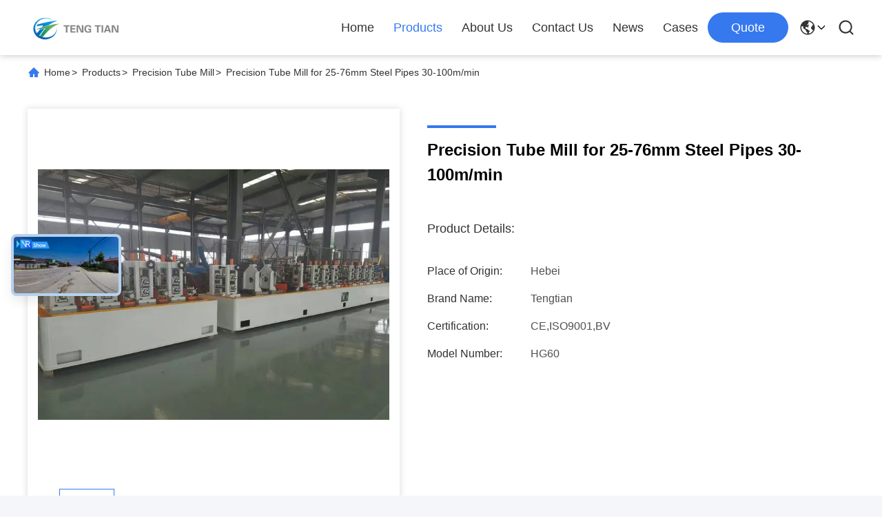

--- FILE ---
content_type: text/html
request_url: https://www.erwpipemill.com/sale-10527866-steel-tube-machine-rolling-mill-precision-seamless-steel-pipe-making-line.html
body_size: 29370
content:

<!DOCTYPE html>
<html lang="en">
<head>
	<meta charset="utf-8">
	<meta http-equiv="X-UA-Compatible" content="IE=edge">
	<meta name="viewport" content="width=device-width, initial-scale=1.0">
    <title>Precision Tube Mill for Seamless Steel Pipe Production</title>
        <meta name="keywords" content="precision tube mill, seamless steel pipe machine, high frequency welding mill, carbon steel pipe production" />
            <meta name="description" content="High-frequency welding tube mill for round, square & rectangular pipes (25-76mm). ISO9001 & CE certified, 30-100m/min speed, 1-year warranty." />
    				<link rel='preload'
					  href=/photo/erwpipemill/sitetpl/style/commonV2.css?ver=1753245869 as='style'><link type='text/css' rel='stylesheet'
					  href=/photo/erwpipemill/sitetpl/style/commonV2.css?ver=1753245869 media='all'><meta property="og:title" content="Precision Tube Mill for Seamless Steel Pipe Production" />
<meta property="og:description" content="High-frequency welding tube mill for round, square & rectangular pipes (25-76mm). ISO9001 & CE certified, 30-100m/min speed, 1-year warranty." />
<meta property="og:type" content="product" />
<meta property="og:availability" content="instock" />
<meta property="og:site_name" content="Hebei Tengtian Welded Pipe Equipment Manufacturing Co.,Ltd." />
<meta property="og:url" content="https://www.erwpipemill.com/sale-10527866-precision-tube-mill-for-25-76mm-steel-pipes-30-100m-min.html" />
<meta property="og:image" content="https://www.erwpipemill.com/photo/ps17726413-precision_tube_mill_for_25_76mm_steel_pipes_30_100m_min.jpg" />
<link rel="canonical" href="https://www.erwpipemill.com/sale-10527866-precision-tube-mill-for-25-76mm-steel-pipes-30-100m-min.html" />
<link rel="alternate" href="https://m.erwpipemill.com/sale-10527866-precision-tube-mill-for-25-76mm-steel-pipes-30-100m-min.html" media="only screen and (max-width: 640px)" />
<link rel="stylesheet" type="text/css" href="/js/guidefirstcommon.css" />
<style type="text/css">
/*<![CDATA[*/
.consent__cookie {position: fixed;top: 0;left: 0;width: 100%;height: 0%;z-index: 100000;}.consent__cookie_bg {position: fixed;top: 0;left: 0;width: 100%;height: 100%;background: #000;opacity: .6;display: none }.consent__cookie_rel {position: fixed;bottom:0;left: 0;width: 100%;background: #fff;display: -webkit-box;display: -ms-flexbox;display: flex;flex-wrap: wrap;padding: 24px 80px;-webkit-box-sizing: border-box;box-sizing: border-box;-webkit-box-pack: justify;-ms-flex-pack: justify;justify-content: space-between;-webkit-transition: all ease-in-out .3s;transition: all ease-in-out .3s }.consent__close {position: absolute;top: 20px;right: 20px;cursor: pointer }.consent__close svg {fill: #777 }.consent__close:hover svg {fill: #000 }.consent__cookie_box {flex: 1;word-break: break-word;}.consent__warm {color: #777;font-size: 16px;margin-bottom: 12px;line-height: 19px }.consent__title {color: #333;font-size: 20px;font-weight: 600;margin-bottom: 12px;line-height: 23px }.consent__itxt {color: #333;font-size: 14px;margin-bottom: 12px;display: -webkit-box;display: -ms-flexbox;display: flex;-webkit-box-align: center;-ms-flex-align: center;align-items: center }.consent__itxt i {display: -webkit-inline-box;display: -ms-inline-flexbox;display: inline-flex;width: 28px;height: 28px;border-radius: 50%;background: #e0f9e9;margin-right: 8px;-webkit-box-align: center;-ms-flex-align: center;align-items: center;-webkit-box-pack: center;-ms-flex-pack: center;justify-content: center }.consent__itxt svg {fill: #3ca860 }.consent__txt {color: #a6a6a6;font-size: 14px;margin-bottom: 8px;line-height: 17px }.consent__btns {display: -webkit-box;display: -ms-flexbox;display: flex;-webkit-box-orient: vertical;-webkit-box-direction: normal;-ms-flex-direction: column;flex-direction: column;-webkit-box-pack: center;-ms-flex-pack: center;justify-content: center;flex-shrink: 0;}.consent__btn {width: 280px;height: 40px;line-height: 40px;text-align: center;background: #3ca860;color: #fff;border-radius: 4px;margin: 8px 0;-webkit-box-sizing: border-box;box-sizing: border-box;cursor: pointer;font-size:14px}.consent__btn:hover {background: #00823b }.consent__btn.empty {color: #3ca860;border: 1px solid #3ca860;background: #fff }.consent__btn.empty:hover {background: #3ca860;color: #fff }.open .consent__cookie_bg {display: block }.open .consent__cookie_rel {bottom: 0 }@media (max-width: 760px) {.consent__btns {width: 100%;align-items: center;}.consent__cookie_rel {padding: 20px 24px }}.consent__cookie.open {display: block;}.consent__cookie {display: none;}
/*]]>*/
</style>
<style type="text/css">
/*<![CDATA[*/
@media only screen and (max-width:640px){.contact_now_dialog .content-wrap .desc{background-image:url(/images/cta_images/bg_s.png) !important}}.contact_now_dialog .content-wrap .content-wrap_header .cta-close{background-image:url(/images/cta_images/sprite.png) !important}.contact_now_dialog .content-wrap .desc{background-image:url(/images/cta_images/bg_l.png) !important}.contact_now_dialog .content-wrap .cta-btn i{background-image:url(/images/cta_images/sprite.png) !important}.contact_now_dialog .content-wrap .head-tip img{content:url(/images/cta_images/cta_contact_now.png) !important}.cusim{background-image:url(/images/imicon/im.svg) !important}.cuswa{background-image:url(/images/imicon/wa.png) !important}.cusall{background-image:url(/images/imicon/allchat.svg) !important}
/*]]>*/
</style>
<script type="text/javascript" src="/js/guidefirstcommon.js"></script>
<script type="text/javascript">
/*<![CDATA[*/
window.isvideotpl = 1;window.detailurl = '/sale-10527866-precision-tube-mill-for-25-76mm-steel-pipes-30-100m-min.html';
var colorUrl = '';var isShowGuide = 2;var showGuideColor = 0;var im_appid = 10003;var im_msg="Good day, what product are you looking for?";

var cta_cid = 23585;var use_defaulProductInfo = 1;var cta_pid = 10527866;var test_company = 0;var webim_domain = '';var company_type = 0;var cta_equipment = 'pc'; var setcookie = 'setwebimCookie(42520,10527866,0)'; var whatsapplink = "https://wa.me/8613001806008?text=Hi%2C+I%27m+interested+in+Precision+Tube+Mill+for+25-76mm+Steel+Pipes+30-100m%2Fmin."; function insertMeta(){var str = '<meta name="mobile-web-app-capable" content="yes" /><meta name="viewport" content="width=device-width, initial-scale=1.0" />';document.head.insertAdjacentHTML('beforeend',str);} var element = document.querySelector('a.footer_webim_a[href="/webim/webim_tab.html"]');if (element) {element.parentNode.removeChild(element);}

var colorUrl = '';
var aisearch = 0;
var selfUrl = '';
window.playerReportUrl='/vod/view_count/report';
var query_string = ["Products","Detail"];
var g_tp = '';
var customtplcolor = 99713;
var str_chat = 'chat';
				var str_call_now = 'call now';
var str_chat_now = 'chat now';
var str_contact1 = 'Get Best Price';var str_chat_lang='english';var str_contact2 = 'Get Price';var str_contact2 = 'Best Price';var str_contact = 'Contact';
window.predomainsub = "";
/*]]>*/
</script>
</head>
<body>
<img src="/logo.gif" style="display:none" alt="logo"/>
<a style="display: none!important;" title="Hebei Tengtian Welded Pipe Equipment Manufacturing Co.,Ltd." class="float-inquiry" href="/contactnow.html" onclick='setinquiryCookie("{\"showproduct\":1,\"pid\":\"10527866\",\"name\":\"Precision Tube Mill for 25-76mm Steel Pipes 30-100m\\/min\",\"source_url\":\"\\/sale-10527866-precision-tube-mill-for-25-76mm-steel-pipes-30-100m-min.html\",\"picurl\":\"\\/photo\\/pd17726413-precision_tube_mill_for_25_76mm_steel_pipes_30_100m_min.jpg\",\"propertyDetail\":[[\"Product Name\",\"Precision Tube Mill Steel Tube Machine Rolling Mill \\/ Precision Seamless Steel Pipe Making Line\"],[\"Adjustment type\",\"By turbine worm\"],[\"Pipe shape\",\"Round,square,rectangular\"],[\"Pipe diameter\",\"25-76mm\"]],\"company_name\":null,\"picurl_c\":\"\\/photo\\/pc17726413-precision_tube_mill_for_25_76mm_steel_pipes_30_100m_min.jpg\",\"price\":\"$100000 to $1 million\",\"username\":\"Mr.Yan\",\"viewTime\":\"Last Login : 0 hours 21 minutes ago\",\"subject\":\"Please send me more information on your Precision Tube Mill for 25-76mm Steel Pipes 30-100m\\/min\",\"countrycode\":\"\"}");'></a>
<script>
var originProductInfo = '';
var originProductInfo = {"showproduct":1,"pid":"10527866","name":"Precision Tube Mill for 25-76mm Steel Pipes 30-100m\/min","source_url":"\/sale-10527866-precision-tube-mill-for-25-76mm-steel-pipes-30-100m-min.html","picurl":"\/photo\/pd17726413-precision_tube_mill_for_25_76mm_steel_pipes_30_100m_min.jpg","propertyDetail":[["Product Name","Precision Tube Mill Steel Tube Machine Rolling Mill \/ Precision Seamless Steel Pipe Making Line"],["Adjustment type","By turbine worm"],["Pipe shape","Round,square,rectangular"],["Pipe diameter","25-76mm"]],"company_name":null,"picurl_c":"\/photo\/pc17726413-precision_tube_mill_for_25_76mm_steel_pipes_30_100m_min.jpg","price":"$100000 to $1 million","username":"Mr.Yan","viewTime":"Last Login : 4 hours 21 minutes ago","subject":"How much for your Precision Tube Mill for 25-76mm Steel Pipes 30-100m\/min","countrycode":""};
var save_url = "/contactsave.html";
var update_url = "/updateinquiry.html";
var productInfo = {};
var defaulProductInfo = {};
var myDate = new Date();
var curDate = myDate.getFullYear()+'-'+(parseInt(myDate.getMonth())+1)+'-'+myDate.getDate();
var message = '';
var default_pop = 1;
var leaveMessageDialog = document.getElementsByClassName('leave-message-dialog')[0]; // 获取弹层
var _$$ = function (dom) {
    return document.querySelectorAll(dom);
};
resInfo = originProductInfo;
resInfo['name'] = resInfo['name'] || '';
defaulProductInfo.pid = resInfo['pid'];
defaulProductInfo.productName = resInfo['name'] ?? '';
defaulProductInfo.productInfo = resInfo['propertyDetail'];
defaulProductInfo.productImg = resInfo['picurl_c'];
defaulProductInfo.subject = resInfo['subject'] ?? '';
defaulProductInfo.productImgAlt = resInfo['name'] ?? '';
var inquirypopup_tmp = 1;
var message = 'Dear,'+'\r\n'+"I am interested in"+' '+trim(resInfo['name'])+", could you send me more details such as type, size, MOQ, material, etc."+'\r\n'+"Thanks!"+'\r\n'+"Waiting for your reply.";
var message_1 = 'Dear,'+'\r\n'+"I am interested in"+' '+trim(resInfo['name'])+", could you send me more details such as type, size, MOQ, material, etc."+'\r\n'+"Thanks!"+'\r\n'+"Waiting for your reply.";
var message_2 = 'Hello,'+'\r\n'+"I am looking for"+' '+trim(resInfo['name'])+", please send me the price, specification and picture."+'\r\n'+"Your swift response will be highly appreciated."+'\r\n'+"Feel free to contact me for more information."+'\r\n'+"Thanks a lot.";
var message_3 = 'Hello,'+'\r\n'+trim(resInfo['name'])+' '+"meets my expectations."+'\r\n'+"Please give me the best price and some other product information."+'\r\n'+"Feel free to contact me via my mail."+'\r\n'+"Thanks a lot.";

var message_4 = 'Dear,'+'\r\n'+"What is the FOB price on your"+' '+trim(resInfo['name'])+'?'+'\r\n'+"Which is the nearest port name?"+'\r\n'+"Please reply me as soon as possible, it would be better to share further information."+'\r\n'+"Regards!";
var message_5 = 'Hi there,'+'\r\n'+"I am very interested in your"+' '+trim(resInfo['name'])+'.'+'\r\n'+"Please send me your product details."+'\r\n'+"Looking forward to your quick reply."+'\r\n'+"Feel free to contact me by mail."+'\r\n'+"Regards!";

var message_6 = 'Dear,'+'\r\n'+"Please provide us with information about your"+' '+trim(resInfo['name'])+", such as type, size, material, and of course the best price."+'\r\n'+"Looking forward to your quick reply."+'\r\n'+"Thank you!";
var message_7 = 'Dear,'+'\r\n'+"Can you supply"+' '+trim(resInfo['name'])+" for us?"+'\r\n'+"First we want a price list and some product details."+'\r\n'+"I hope to get reply asap and look forward to cooperation."+'\r\n'+"Thank you very much.";
var message_8 = 'hi,'+'\r\n'+"I am looking for"+' '+trim(resInfo['name'])+", please give me some more detailed product information."+'\r\n'+"I look forward to your reply."+'\r\n'+"Thank you!";
var message_9 = 'Hello,'+'\r\n'+"Your"+' '+trim(resInfo['name'])+" meets my requirements very well."+'\r\n'+"Please send me the price, specification, and similar model will be OK."+'\r\n'+"Feel free to chat with me."+'\r\n'+"Thanks!";
var message_10 = 'Dear,'+'\r\n'+"I want to know more about the details and quotation of"+' '+trim(resInfo['name'])+'.'+'\r\n'+"Feel free to contact me."+'\r\n'+"Regards!";

var r = getRandom(1,10);

defaulProductInfo.message = eval("message_"+r);
    defaulProductInfo.message = eval("message_"+r);
        var mytAjax = {

    post: function(url, data, fn) {
        var xhr = new XMLHttpRequest();
        xhr.open("POST", url, true);
        xhr.setRequestHeader("Content-Type", "application/x-www-form-urlencoded;charset=UTF-8");
        xhr.setRequestHeader("X-Requested-With", "XMLHttpRequest");
        xhr.setRequestHeader('Content-Type','text/plain;charset=UTF-8');
        xhr.onreadystatechange = function() {
            if(xhr.readyState == 4 && (xhr.status == 200 || xhr.status == 304)) {
                fn.call(this, xhr.responseText);
            }
        };
        xhr.send(data);
    },

    postform: function(url, data, fn) {
        var xhr = new XMLHttpRequest();
        xhr.open("POST", url, true);
        xhr.setRequestHeader("X-Requested-With", "XMLHttpRequest");
        xhr.onreadystatechange = function() {
            if(xhr.readyState == 4 && (xhr.status == 200 || xhr.status == 304)) {
                fn.call(this, xhr.responseText);
            }
        };
        xhr.send(data);
    }
};
/*window.onload = function(){
    leaveMessageDialog = document.getElementsByClassName('leave-message-dialog')[0];
    if (window.localStorage.recordDialogStatus=='undefined' || (window.localStorage.recordDialogStatus!='undefined' && window.localStorage.recordDialogStatus != curDate)) {
        setTimeout(function(){
            if(parseInt(inquirypopup_tmp%10) == 1){
                creatDialog(defaulProductInfo, 1);
            }
        }, 6000);
    }
};*/
function trim(str)
{
    str = str.replace(/(^\s*)/g,"");
    return str.replace(/(\s*$)/g,"");
};
function getRandom(m,n){
    var num = Math.floor(Math.random()*(m - n) + n);
    return num;
};
function strBtn(param) {

    var starattextarea = document.getElementById("textareamessage").value.length;
    var email = document.getElementById("startEmail").value;

    var default_tip = document.querySelectorAll(".watermark_container").length;
    if (20 < starattextarea && starattextarea < 3000) {
        if(default_tip>0){
            document.getElementById("textareamessage1").parentNode.parentNode.nextElementSibling.style.display = "none";
        }else{
            document.getElementById("textareamessage1").parentNode.nextElementSibling.style.display = "none";
        }

    } else {
        if(default_tip>0){
            document.getElementById("textareamessage1").parentNode.parentNode.nextElementSibling.style.display = "block";
        }else{
            document.getElementById("textareamessage1").parentNode.nextElementSibling.style.display = "block";
        }

        return;
    }

    // var re = /^([a-zA-Z0-9_-])+@([a-zA-Z0-9_-])+\.([a-zA-Z0-9_-])+/i;/*邮箱不区分大小写*/
    var re = /^[a-zA-Z0-9][\w-]*(\.?[\w-]+)*@[a-zA-Z0-9-]+(\.[a-zA-Z0-9]+)+$/i;
    if (!re.test(email)) {
        document.getElementById("startEmail").nextElementSibling.style.display = "block";
        return;
    } else {
        document.getElementById("startEmail").nextElementSibling.style.display = "none";
    }

    var subject = document.getElementById("pop_subject").value;
    var pid = document.getElementById("pop_pid").value;
    var message = document.getElementById("textareamessage").value;
    var sender_email = document.getElementById("startEmail").value;
    var tel = '';
    if (document.getElementById("tel0") != undefined && document.getElementById("tel0") != '')
        tel = document.getElementById("tel0").value;
    var form_serialize = '&tel='+tel;

    form_serialize = form_serialize.replace(/\+/g, "%2B");
    mytAjax.post(save_url,"pid="+pid+"&subject="+subject+"&email="+sender_email+"&message="+(message)+form_serialize,function(res){
        var mes = JSON.parse(res);
        if(mes.status == 200){
            var iid = mes.iid;
            document.getElementById("pop_iid").value = iid;
            document.getElementById("pop_uuid").value = mes.uuid;

            if(typeof gtag_report_conversion === "function"){
                gtag_report_conversion();//执行统计js代码
            }
            if(typeof fbq === "function"){
                fbq('track','Purchase');//执行统计js代码
            }
        }
    });
    for (var index = 0; index < document.querySelectorAll(".dialog-content-pql").length; index++) {
        document.querySelectorAll(".dialog-content-pql")[index].style.display = "none";
    };
    $('#idphonepql').val(tel);
    document.getElementById("dialog-content-pql-id").style.display = "block";
    ;
};
function twoBtnOk(param) {

    var selectgender = document.getElementById("Mr").innerHTML;
    var iid = document.getElementById("pop_iid").value;
    var sendername = document.getElementById("idnamepql").value;
    var senderphone = document.getElementById("idphonepql").value;
    var sendercname = document.getElementById("idcompanypql").value;
    var uuid = document.getElementById("pop_uuid").value;
    var gender = 2;
    if(selectgender == 'Mr.') gender = 0;
    if(selectgender == 'Mrs.') gender = 1;
    var pid = document.getElementById("pop_pid").value;
    var form_serialize = '';

        form_serialize = form_serialize.replace(/\+/g, "%2B");

    mytAjax.post(update_url,"iid="+iid+"&gender="+gender+"&uuid="+uuid+"&name="+(sendername)+"&tel="+(senderphone)+"&company="+(sendercname)+form_serialize,function(res){});

    for (var index = 0; index < document.querySelectorAll(".dialog-content-pql").length; index++) {
        document.querySelectorAll(".dialog-content-pql")[index].style.display = "none";
    };
    document.getElementById("dialog-content-pql-ok").style.display = "block";

};
function toCheckMust(name) {
    $('#'+name+'error').hide();
}
function handClidk(param) {
    var starattextarea = document.getElementById("textareamessage1").value.length;
    var email = document.getElementById("startEmail1").value;
    var default_tip = document.querySelectorAll(".watermark_container").length;
    if (20 < starattextarea && starattextarea < 3000) {
        if(default_tip>0){
            document.getElementById("textareamessage1").parentNode.parentNode.nextElementSibling.style.display = "none";
        }else{
            document.getElementById("textareamessage1").parentNode.nextElementSibling.style.display = "none";
        }

    } else {
        if(default_tip>0){
            document.getElementById("textareamessage1").parentNode.parentNode.nextElementSibling.style.display = "block";
        }else{
            document.getElementById("textareamessage1").parentNode.nextElementSibling.style.display = "block";
        }

        return;
    }

    // var re = /^([a-zA-Z0-9_-])+@([a-zA-Z0-9_-])+\.([a-zA-Z0-9_-])+/i;
    var re = /^[a-zA-Z0-9][\w-]*(\.?[\w-]+)*@[a-zA-Z0-9-]+(\.[a-zA-Z0-9]+)+$/i;
    if (!re.test(email)) {
        document.getElementById("startEmail1").nextElementSibling.style.display = "block";
        return;
    } else {
        document.getElementById("startEmail1").nextElementSibling.style.display = "none";
    }

    var subject = document.getElementById("pop_subject").value;
    var pid = document.getElementById("pop_pid").value;
    var message = document.getElementById("textareamessage1").value;
    var sender_email = document.getElementById("startEmail1").value;
    var form_serialize = tel = '';
    if (document.getElementById("tel1") != undefined && document.getElementById("tel1") != '')
        tel = document.getElementById("tel1").value;
        mytAjax.post(save_url,"email="+sender_email+"&tel="+tel+"&pid="+pid+"&message="+message+"&subject="+subject+form_serialize,function(res){

        var mes = JSON.parse(res);
        if(mes.status == 200){
            var iid = mes.iid;
            document.getElementById("pop_iid").value = iid;
            document.getElementById("pop_uuid").value = mes.uuid;
            if(typeof gtag_report_conversion === "function"){
                gtag_report_conversion();//执行统计js代码
            }
        }

    });
    for (var index = 0; index < document.querySelectorAll(".dialog-content-pql").length; index++) {
        document.querySelectorAll(".dialog-content-pql")[index].style.display = "none";
    };
    $('#idphonepql').val(tel);
    document.getElementById("dialog-content-pql-id").style.display = "block";

};
window.addEventListener('load', function () {
    $('.checkbox-wrap label').each(function(){
        if($(this).find('input').prop('checked')){
            $(this).addClass('on')
        }else {
            $(this).removeClass('on')
        }
    })
    $(document).on('click', '.checkbox-wrap label' , function(ev){
        if (ev.target.tagName.toUpperCase() != 'INPUT') {
            $(this).toggleClass('on')
        }
    })
})

function hand_video(pdata) {
    data = JSON.parse(pdata);
    productInfo.productName = data.productName;
    productInfo.productInfo = data.productInfo;
    productInfo.productImg = data.productImg;
    productInfo.subject = data.subject;

    var message = 'Dear,'+'\r\n'+"I am interested in"+' '+trim(data.productName)+", could you send me more details such as type, size, quantity, material, etc."+'\r\n'+"Thanks!"+'\r\n'+"Waiting for your reply.";

    var message = 'Dear,'+'\r\n'+"I am interested in"+' '+trim(data.productName)+", could you send me more details such as type, size, MOQ, material, etc."+'\r\n'+"Thanks!"+'\r\n'+"Waiting for your reply.";
    var message_1 = 'Dear,'+'\r\n'+"I am interested in"+' '+trim(data.productName)+", could you send me more details such as type, size, MOQ, material, etc."+'\r\n'+"Thanks!"+'\r\n'+"Waiting for your reply.";
    var message_2 = 'Hello,'+'\r\n'+"I am looking for"+' '+trim(data.productName)+", please send me the price, specification and picture."+'\r\n'+"Your swift response will be highly appreciated."+'\r\n'+"Feel free to contact me for more information."+'\r\n'+"Thanks a lot.";
    var message_3 = 'Hello,'+'\r\n'+trim(data.productName)+' '+"meets my expectations."+'\r\n'+"Please give me the best price and some other product information."+'\r\n'+"Feel free to contact me via my mail."+'\r\n'+"Thanks a lot.";

    var message_4 = 'Dear,'+'\r\n'+"What is the FOB price on your"+' '+trim(data.productName)+'?'+'\r\n'+"Which is the nearest port name?"+'\r\n'+"Please reply me as soon as possible, it would be better to share further information."+'\r\n'+"Regards!";
    var message_5 = 'Hi there,'+'\r\n'+"I am very interested in your"+' '+trim(data.productName)+'.'+'\r\n'+"Please send me your product details."+'\r\n'+"Looking forward to your quick reply."+'\r\n'+"Feel free to contact me by mail."+'\r\n'+"Regards!";

    var message_6 = 'Dear,'+'\r\n'+"Please provide us with information about your"+' '+trim(data.productName)+", such as type, size, material, and of course the best price."+'\r\n'+"Looking forward to your quick reply."+'\r\n'+"Thank you!";
    var message_7 = 'Dear,'+'\r\n'+"Can you supply"+' '+trim(data.productName)+" for us?"+'\r\n'+"First we want a price list and some product details."+'\r\n'+"I hope to get reply asap and look forward to cooperation."+'\r\n'+"Thank you very much.";
    var message_8 = 'hi,'+'\r\n'+"I am looking for"+' '+trim(data.productName)+", please give me some more detailed product information."+'\r\n'+"I look forward to your reply."+'\r\n'+"Thank you!";
    var message_9 = 'Hello,'+'\r\n'+"Your"+' '+trim(data.productName)+" meets my requirements very well."+'\r\n'+"Please send me the price, specification, and similar model will be OK."+'\r\n'+"Feel free to chat with me."+'\r\n'+"Thanks!";
    var message_10 = 'Dear,'+'\r\n'+"I want to know more about the details and quotation of"+' '+trim(data.productName)+'.'+'\r\n'+"Feel free to contact me."+'\r\n'+"Regards!";

    var r = getRandom(1,10);

    productInfo.message = eval("message_"+r);
            if(parseInt(inquirypopup_tmp/10) == 1){
        productInfo.message = "";
    }
    productInfo.pid = data.pid;
    creatDialog(productInfo, 2);
};

function handDialog(pdata) {
    data = JSON.parse(pdata);
    productInfo.productName = data.productName;
    productInfo.productInfo = data.productInfo;
    productInfo.productImg = data.productImg;
    productInfo.subject = data.subject;

    var message = 'Dear,'+'\r\n'+"I am interested in"+' '+trim(data.productName)+", could you send me more details such as type, size, quantity, material, etc."+'\r\n'+"Thanks!"+'\r\n'+"Waiting for your reply.";

    var message = 'Dear,'+'\r\n'+"I am interested in"+' '+trim(data.productName)+", could you send me more details such as type, size, MOQ, material, etc."+'\r\n'+"Thanks!"+'\r\n'+"Waiting for your reply.";
    var message_1 = 'Dear,'+'\r\n'+"I am interested in"+' '+trim(data.productName)+", could you send me more details such as type, size, MOQ, material, etc."+'\r\n'+"Thanks!"+'\r\n'+"Waiting for your reply.";
    var message_2 = 'Hello,'+'\r\n'+"I am looking for"+' '+trim(data.productName)+", please send me the price, specification and picture."+'\r\n'+"Your swift response will be highly appreciated."+'\r\n'+"Feel free to contact me for more information."+'\r\n'+"Thanks a lot.";
    var message_3 = 'Hello,'+'\r\n'+trim(data.productName)+' '+"meets my expectations."+'\r\n'+"Please give me the best price and some other product information."+'\r\n'+"Feel free to contact me via my mail."+'\r\n'+"Thanks a lot.";

    var message_4 = 'Dear,'+'\r\n'+"What is the FOB price on your"+' '+trim(data.productName)+'?'+'\r\n'+"Which is the nearest port name?"+'\r\n'+"Please reply me as soon as possible, it would be better to share further information."+'\r\n'+"Regards!";
    var message_5 = 'Hi there,'+'\r\n'+"I am very interested in your"+' '+trim(data.productName)+'.'+'\r\n'+"Please send me your product details."+'\r\n'+"Looking forward to your quick reply."+'\r\n'+"Feel free to contact me by mail."+'\r\n'+"Regards!";

    var message_6 = 'Dear,'+'\r\n'+"Please provide us with information about your"+' '+trim(data.productName)+", such as type, size, material, and of course the best price."+'\r\n'+"Looking forward to your quick reply."+'\r\n'+"Thank you!";
    var message_7 = 'Dear,'+'\r\n'+"Can you supply"+' '+trim(data.productName)+" for us?"+'\r\n'+"First we want a price list and some product details."+'\r\n'+"I hope to get reply asap and look forward to cooperation."+'\r\n'+"Thank you very much.";
    var message_8 = 'hi,'+'\r\n'+"I am looking for"+' '+trim(data.productName)+", please give me some more detailed product information."+'\r\n'+"I look forward to your reply."+'\r\n'+"Thank you!";
    var message_9 = 'Hello,'+'\r\n'+"Your"+' '+trim(data.productName)+" meets my requirements very well."+'\r\n'+"Please send me the price, specification, and similar model will be OK."+'\r\n'+"Feel free to chat with me."+'\r\n'+"Thanks!";
    var message_10 = 'Dear,'+'\r\n'+"I want to know more about the details and quotation of"+' '+trim(data.productName)+'.'+'\r\n'+"Feel free to contact me."+'\r\n'+"Regards!";

    var r = getRandom(1,10);
    productInfo.message = eval("message_"+r);
            if(parseInt(inquirypopup_tmp/10) == 1){
        productInfo.message = "";
    }
    productInfo.pid = data.pid;
    creatDialog(productInfo, 2);
};

function closepql(param) {

    leaveMessageDialog.style.display = 'none';
};

function closepql2(param) {

    for (var index = 0; index < document.querySelectorAll(".dialog-content-pql").length; index++) {
        document.querySelectorAll(".dialog-content-pql")[index].style.display = "none";
    };
    document.getElementById("dialog-content-pql-ok").style.display = "block";
};

function decodeHtmlEntities(str) {
    var tempElement = document.createElement('div');
    tempElement.innerHTML = str;
    return tempElement.textContent || tempElement.innerText || '';
}

function initProduct(productInfo,type){

    productInfo.productName = decodeHtmlEntities(productInfo.productName);
    productInfo.message = decodeHtmlEntities(productInfo.message);

    leaveMessageDialog = document.getElementsByClassName('leave-message-dialog')[0];
    leaveMessageDialog.style.display = "block";
    if(type == 3){
        var popinquiryemail = document.getElementById("popinquiryemail").value;
        _$$("#startEmail1")[0].value = popinquiryemail;
    }else{
        _$$("#startEmail1")[0].value = "";
    }
    _$$("#startEmail")[0].value = "";
    _$$("#idnamepql")[0].value = "";
    _$$("#idphonepql")[0].value = "";
    _$$("#idcompanypql")[0].value = "";

    _$$("#pop_pid")[0].value = productInfo.pid;
    _$$("#pop_subject")[0].value = productInfo.subject;
    
    if(parseInt(inquirypopup_tmp/10) == 1){
        productInfo.message = "";
    }

    _$$("#textareamessage1")[0].value = productInfo.message;
    _$$("#textareamessage")[0].value = productInfo.message;

    _$$("#dialog-content-pql-id .titlep")[0].innerHTML = productInfo.productName;
    _$$("#dialog-content-pql-id img")[0].setAttribute("src", productInfo.productImg);
    _$$("#dialog-content-pql-id img")[0].setAttribute("alt", productInfo.productImgAlt);

    _$$("#dialog-content-pql-id-hand img")[0].setAttribute("src", productInfo.productImg);
    _$$("#dialog-content-pql-id-hand img")[0].setAttribute("alt", productInfo.productImgAlt);
    _$$("#dialog-content-pql-id-hand .titlep")[0].innerHTML = productInfo.productName;

    if (productInfo.productInfo.length > 0) {
        var ul2, ul;
        ul = document.createElement("ul");
        for (var index = 0; index < productInfo.productInfo.length; index++) {
            var el = productInfo.productInfo[index];
            var li = document.createElement("li");
            var span1 = document.createElement("span");
            span1.innerHTML = el[0] + ":";
            var span2 = document.createElement("span");
            span2.innerHTML = el[1];
            li.appendChild(span1);
            li.appendChild(span2);
            ul.appendChild(li);

        }
        ul2 = ul.cloneNode(true);
        if (type === 1) {
            _$$("#dialog-content-pql-id .left")[0].replaceChild(ul, _$$("#dialog-content-pql-id .left ul")[0]);
        } else {
            _$$("#dialog-content-pql-id-hand .left")[0].replaceChild(ul2, _$$("#dialog-content-pql-id-hand .left ul")[0]);
            _$$("#dialog-content-pql-id .left")[0].replaceChild(ul, _$$("#dialog-content-pql-id .left ul")[0]);
        }
    };
    for (var index = 0; index < _$$("#dialog-content-pql-id .right ul li").length; index++) {
        _$$("#dialog-content-pql-id .right ul li")[index].addEventListener("click", function (params) {
            _$$("#dialog-content-pql-id .right #Mr")[0].innerHTML = this.innerHTML
        }, false)

    };

};
function closeInquiryCreateDialog() {
    document.getElementById("xuanpan_dialog_box_pql").style.display = "none";
};
function showInquiryCreateDialog() {
    document.getElementById("xuanpan_dialog_box_pql").style.display = "block";
};
function submitPopInquiry(){
    var message = document.getElementById("inquiry_message").value;
    var email = document.getElementById("inquiry_email").value;
    var subject = defaulProductInfo.subject;
    var pid = defaulProductInfo.pid;
    if (email === undefined) {
        showInquiryCreateDialog();
        document.getElementById("inquiry_email").style.border = "1px solid red";
        return false;
    };
    if (message === undefined) {
        showInquiryCreateDialog();
        document.getElementById("inquiry_message").style.border = "1px solid red";
        return false;
    };
    if (email.search(/^\w+((-\w+)|(\.\w+))*\@[A-Za-z0-9]+((\.|-)[A-Za-z0-9]+)*\.[A-Za-z0-9]+$/) == -1) {
        document.getElementById("inquiry_email").style.border= "1px solid red";
        showInquiryCreateDialog();
        return false;
    } else {
        document.getElementById("inquiry_email").style.border= "";
    };
    if (message.length < 20 || message.length >3000) {
        showInquiryCreateDialog();
        document.getElementById("inquiry_message").style.border = "1px solid red";
        return false;
    } else {
        document.getElementById("inquiry_message").style.border = "";
    };
    var tel = '';
    if (document.getElementById("tel") != undefined && document.getElementById("tel") != '')
        tel = document.getElementById("tel").value;

    mytAjax.post(save_url,"pid="+pid+"&subject="+subject+"&email="+email+"&message="+(message)+'&tel='+tel,function(res){
        var mes = JSON.parse(res);
        if(mes.status == 200){
            var iid = mes.iid;
            document.getElementById("pop_iid").value = iid;
            document.getElementById("pop_uuid").value = mes.uuid;

        }
    });
    initProduct(defaulProductInfo);
    for (var index = 0; index < document.querySelectorAll(".dialog-content-pql").length; index++) {
        document.querySelectorAll(".dialog-content-pql")[index].style.display = "none";
    };
    $('#idphonepql').val(tel);
    document.getElementById("dialog-content-pql-id").style.display = "block";

};

//带附件上传
function submitPopInquiryfile(email_id,message_id,check_sort,name_id,phone_id,company_id,attachments){

    if(typeof(check_sort) == 'undefined'){
        check_sort = 0;
    }
    var message = document.getElementById(message_id).value;
    var email = document.getElementById(email_id).value;
    var attachments = document.getElementById(attachments).value;
    if(typeof(name_id) !== 'undefined' && name_id != ""){
        var name  = document.getElementById(name_id).value;
    }
    if(typeof(phone_id) !== 'undefined' && phone_id != ""){
        var phone = document.getElementById(phone_id).value;
    }
    if(typeof(company_id) !== 'undefined' && company_id != ""){
        var company = document.getElementById(company_id).value;
    }
    var subject = defaulProductInfo.subject;
    var pid = defaulProductInfo.pid;

    if(check_sort == 0){
        if (email === undefined) {
            showInquiryCreateDialog();
            document.getElementById(email_id).style.border = "1px solid red";
            return false;
        };
        if (message === undefined) {
            showInquiryCreateDialog();
            document.getElementById(message_id).style.border = "1px solid red";
            return false;
        };

        if (email.search(/^\w+((-\w+)|(\.\w+))*\@[A-Za-z0-9]+((\.|-)[A-Za-z0-9]+)*\.[A-Za-z0-9]+$/) == -1) {
            document.getElementById(email_id).style.border= "1px solid red";
            showInquiryCreateDialog();
            return false;
        } else {
            document.getElementById(email_id).style.border= "";
        };
        if (message.length < 20 || message.length >3000) {
            showInquiryCreateDialog();
            document.getElementById(message_id).style.border = "1px solid red";
            return false;
        } else {
            document.getElementById(message_id).style.border = "";
        };
    }else{

        if (message === undefined) {
            showInquiryCreateDialog();
            document.getElementById(message_id).style.border = "1px solid red";
            return false;
        };

        if (email === undefined) {
            showInquiryCreateDialog();
            document.getElementById(email_id).style.border = "1px solid red";
            return false;
        };

        if (message.length < 20 || message.length >3000) {
            showInquiryCreateDialog();
            document.getElementById(message_id).style.border = "1px solid red";
            return false;
        } else {
            document.getElementById(message_id).style.border = "";
        };

        if (email.search(/^\w+((-\w+)|(\.\w+))*\@[A-Za-z0-9]+((\.|-)[A-Za-z0-9]+)*\.[A-Za-z0-9]+$/) == -1) {
            document.getElementById(email_id).style.border= "1px solid red";
            showInquiryCreateDialog();
            return false;
        } else {
            document.getElementById(email_id).style.border= "";
        };

    };

    mytAjax.post(save_url,"pid="+pid+"&subject="+subject+"&email="+email+"&message="+message+"&company="+company+"&attachments="+attachments,function(res){
        var mes = JSON.parse(res);
        if(mes.status == 200){
            var iid = mes.iid;
            document.getElementById("pop_iid").value = iid;
            document.getElementById("pop_uuid").value = mes.uuid;

            if(typeof gtag_report_conversion === "function"){
                gtag_report_conversion();//执行统计js代码
            }
            if(typeof fbq === "function"){
                fbq('track','Purchase');//执行统计js代码
            }
        }
    });
    initProduct(defaulProductInfo);

    if(name !== undefined && name != ""){
        _$$("#idnamepql")[0].value = name;
    }

    if(phone !== undefined && phone != ""){
        _$$("#idphonepql")[0].value = phone;
    }

    if(company !== undefined && company != ""){
        _$$("#idcompanypql")[0].value = company;
    }

    for (var index = 0; index < document.querySelectorAll(".dialog-content-pql").length; index++) {
        document.querySelectorAll(".dialog-content-pql")[index].style.display = "none";
    };
    document.getElementById("dialog-content-pql-id").style.display = "block";

};
function submitPopInquiryByParam(email_id,message_id,check_sort,name_id,phone_id,company_id){

    if(typeof(check_sort) == 'undefined'){
        check_sort = 0;
    }

    var senderphone = '';
    var message = document.getElementById(message_id).value;
    var email = document.getElementById(email_id).value;
    if(typeof(name_id) !== 'undefined' && name_id != ""){
        var name  = document.getElementById(name_id).value;
    }
    if(typeof(phone_id) !== 'undefined' && phone_id != ""){
        var phone = document.getElementById(phone_id).value;
        senderphone = phone;
    }
    if(typeof(company_id) !== 'undefined' && company_id != ""){
        var company = document.getElementById(company_id).value;
    }
    var subject = defaulProductInfo.subject;
    var pid = defaulProductInfo.pid;

    if(check_sort == 0){
        if (email === undefined) {
            showInquiryCreateDialog();
            document.getElementById(email_id).style.border = "1px solid red";
            return false;
        };
        if (message === undefined) {
            showInquiryCreateDialog();
            document.getElementById(message_id).style.border = "1px solid red";
            return false;
        };

        if (email.search(/^\w+((-\w+)|(\.\w+))*\@[A-Za-z0-9]+((\.|-)[A-Za-z0-9]+)*\.[A-Za-z0-9]+$/) == -1) {
            document.getElementById(email_id).style.border= "1px solid red";
            showInquiryCreateDialog();
            return false;
        } else {
            document.getElementById(email_id).style.border= "";
        };
        if (message.length < 20 || message.length >3000) {
            showInquiryCreateDialog();
            document.getElementById(message_id).style.border = "1px solid red";
            return false;
        } else {
            document.getElementById(message_id).style.border = "";
        };
    }else{

        if (message === undefined) {
            showInquiryCreateDialog();
            document.getElementById(message_id).style.border = "1px solid red";
            return false;
        };

        if (email === undefined) {
            showInquiryCreateDialog();
            document.getElementById(email_id).style.border = "1px solid red";
            return false;
        };

        if (message.length < 20 || message.length >3000) {
            showInquiryCreateDialog();
            document.getElementById(message_id).style.border = "1px solid red";
            return false;
        } else {
            document.getElementById(message_id).style.border = "";
        };

        if (email.search(/^\w+((-\w+)|(\.\w+))*\@[A-Za-z0-9]+((\.|-)[A-Za-z0-9]+)*\.[A-Za-z0-9]+$/) == -1) {
            document.getElementById(email_id).style.border= "1px solid red";
            showInquiryCreateDialog();
            return false;
        } else {
            document.getElementById(email_id).style.border= "";
        };

    };

    var productsku = "";
    if($("#product_sku").length > 0){
        productsku = $("#product_sku").html();
    }

    mytAjax.post(save_url,"tel="+senderphone+"&pid="+pid+"&subject="+subject+"&email="+email+"&message="+message+"&messagesku="+encodeURI(productsku),function(res){
        var mes = JSON.parse(res);
        if(mes.status == 200){
            var iid = mes.iid;
            document.getElementById("pop_iid").value = iid;
            document.getElementById("pop_uuid").value = mes.uuid;

            if(typeof gtag_report_conversion === "function"){
                gtag_report_conversion();//执行统计js代码
            }
            if(typeof fbq === "function"){
                fbq('track','Purchase');//执行统计js代码
            }
        }
    });
    initProduct(defaulProductInfo);

    if(name !== undefined && name != ""){
        _$$("#idnamepql")[0].value = name;
    }

    if(phone !== undefined && phone != ""){
        _$$("#idphonepql")[0].value = phone;
    }

    if(company !== undefined && company != ""){
        _$$("#idcompanypql")[0].value = company;
    }

    for (var index = 0; index < document.querySelectorAll(".dialog-content-pql").length; index++) {
        document.querySelectorAll(".dialog-content-pql")[index].style.display = "none";

    };
    document.getElementById("dialog-content-pql-id").style.display = "block";

};

function creat_videoDialog(productInfo, type) {

    if(type == 1){
        if(default_pop != 1){
            return false;
        }
        window.localStorage.recordDialogStatus = curDate;
    }else{
        default_pop = 0;
    }
    initProduct(productInfo, type);
    if (type === 1) {
        // 自动弹出
        for (var index = 0; index < document.querySelectorAll(".dialog-content-pql").length; index++) {

            document.querySelectorAll(".dialog-content-pql")[index].style.display = "none";
        };
        document.getElementById("dialog-content-pql").style.display = "block";
    } else {
        // 手动弹出
        for (var index = 0; index < document.querySelectorAll(".dialog-content-pql").length; index++) {
            document.querySelectorAll(".dialog-content-pql")[index].style.display = "none";
        };
        document.getElementById("dialog-content-pql-id-hand").style.display = "block";
    }
}

function creatDialog(productInfo, type) {

    if(type == 1){
        if(default_pop != 1){
            return false;
        }
        window.localStorage.recordDialogStatus = curDate;
    }else{
        default_pop = 0;
    }
    initProduct(productInfo, type);
    if (type === 1) {
        // 自动弹出
        for (var index = 0; index < document.querySelectorAll(".dialog-content-pql").length; index++) {

            document.querySelectorAll(".dialog-content-pql")[index].style.display = "none";
        };
        document.getElementById("dialog-content-pql").style.display = "block";
    } else {
        // 手动弹出
        for (var index = 0; index < document.querySelectorAll(".dialog-content-pql").length; index++) {
            document.querySelectorAll(".dialog-content-pql")[index].style.display = "none";
        };
        document.getElementById("dialog-content-pql-id-hand").style.display = "block";
    }
}

//带邮箱信息打开询盘框 emailtype=1表示带入邮箱
function openDialog(emailtype){
    var type = 2;//不带入邮箱，手动弹出
    if(emailtype == 1){
        var popinquiryemail = document.getElementById("popinquiryemail").value;
        // var re = /^([a-zA-Z0-9_-])+@([a-zA-Z0-9_-])+\.([a-zA-Z0-9_-])+/i;
        var re = /^[a-zA-Z0-9][\w-]*(\.?[\w-]+)*@[a-zA-Z0-9-]+(\.[a-zA-Z0-9]+)+$/i;
        if (!re.test(popinquiryemail)) {
            //前端提示样式;
            showInquiryCreateDialog();
            document.getElementById("popinquiryemail").style.border = "1px solid red";
            return false;
        } else {
            //前端提示样式;
        }
        var type = 3;
    }
    creatDialog(defaulProductInfo,type);
}

//上传附件
function inquiryUploadFile(){
    var fileObj = document.querySelector("#fileId").files[0];
    //构建表单数据
    var formData = new FormData();
    var filesize = fileObj.size;
    if(filesize > 10485760 || filesize == 0) {
        document.getElementById("filetips").style.display = "block";
        return false;
    }else {
        document.getElementById("filetips").style.display = "none";
    }
    formData.append('popinquiryfile', fileObj);
    document.getElementById("quotefileform").reset();
    var save_url = "/inquiryuploadfile.html";
    mytAjax.postform(save_url,formData,function(res){
        var mes = JSON.parse(res);
        if(mes.status == 200){
            document.getElementById("uploader-file-info").innerHTML = document.getElementById("uploader-file-info").innerHTML + "<span class=op>"+mes.attfile.name+"<a class=delatt id=att"+mes.attfile.id+" onclick=delatt("+mes.attfile.id+");>Delete</a></span>";
            var nowattachs = document.getElementById("attachments").value;
            if( nowattachs !== ""){
                var attachs = JSON.parse(nowattachs);
                attachs[mes.attfile.id] = mes.attfile;
            }else{
                var attachs = {};
                attachs[mes.attfile.id] = mes.attfile;
            }
            document.getElementById("attachments").value = JSON.stringify(attachs);
        }
    });
}
//附件删除
function delatt(attid)
{
    var nowattachs = document.getElementById("attachments").value;
    if( nowattachs !== ""){
        var attachs = JSON.parse(nowattachs);
        if(attachs[attid] == ""){
            return false;
        }
        var formData = new FormData();
        var delfile = attachs[attid]['filename'];
        var save_url = "/inquirydelfile.html";
        if(delfile != "") {
            formData.append('delfile', delfile);
            mytAjax.postform(save_url, formData, function (res) {
                if(res !== "") {
                    var mes = JSON.parse(res);
                    if (mes.status == 200) {
                        delete attachs[attid];
                        document.getElementById("attachments").value = JSON.stringify(attachs);
                        var s = document.getElementById("att"+attid);
                        s.parentNode.remove();
                    }
                }
            });
        }
    }else{
        return false;
    }
}

</script>
<div class="leave-message-dialog" style="display: none">
<style>
    .leave-message-dialog .close:before, .leave-message-dialog .close:after{
        content:initial;
    }
</style>
<div class="dialog-content-pql" id="dialog-content-pql" style="display: none">
    <span class="close" onclick="closepql()"><img src="/images/close.png" alt="close"></span>
    <div class="title">
        <p class="firstp-pql">Leave a Message</p>
        <p class="lastp-pql">We will call you back soon!</p>
    </div>
    <div class="form">
        <div class="textarea">
            <textarea style='font-family: robot;'  name="" id="textareamessage" cols="30" rows="10" style="margin-bottom:14px;width:100%"
                placeholder="Please enter your inquiry details."></textarea>
        </div>
        <p class="error-pql"> <span class="icon-pql"><img src="/images/error.png" alt="Hebei Tengtian Welded Pipe Equipment Manufacturing Co.,Ltd."></span> Your message must be between 20-3,000 characters!</p>
        <input id="startEmail" type="text" placeholder="Enter your E-mail" onkeydown="if(event.keyCode === 13){ strBtn();}">
        <p class="error-pql"><span class="icon-pql"><img src="/images/error.png" alt="Hebei Tengtian Welded Pipe Equipment Manufacturing Co.,Ltd."></span> Please check your E-mail! </p>
                <div class="operations">
            <div class='btn' id="submitStart" type="submit" onclick="strBtn()">SUBMIT</div>
        </div>
            </div>
</div>
<div class="dialog-content-pql dialog-content-pql-id" id="dialog-content-pql-id" style="display:none">
        <span class="close" onclick="closepql2()"><svg t="1648434466530" class="icon" viewBox="0 0 1024 1024" version="1.1" xmlns="http://www.w3.org/2000/svg" p-id="2198" width="16" height="16"><path d="M576 512l277.333333 277.333333-64 64-277.333333-277.333333L234.666667 853.333333 170.666667 789.333333l277.333333-277.333333L170.666667 234.666667 234.666667 170.666667l277.333333 277.333333L789.333333 170.666667 853.333333 234.666667 576 512z" fill="#444444" p-id="2199"></path></svg></span>
    <div class="left">
        <div class="img"><img></div>
        <p class="titlep"></p>
        <ul> </ul>
    </div>
    <div class="right">
                <p class="title">More information facilitates better communication.</p>
                <div style="position: relative;">
            <div class="mr"> <span id="Mr">Mr.</span>
                <ul>
                    <li>Mr.</li>
                    <li>Mrs.</li>
                </ul>
            </div>
            <input style="text-indent: 80px;" type="text" id="idnamepql" placeholder="Input your name">
        </div>
        <input type="text"  id="idphonepql"  placeholder="Phone Number">
        <input type="text" id="idcompanypql"  placeholder="Company" onkeydown="if(event.keyCode === 13){ twoBtnOk();}">
                <div class="btn form_new" id="twoBtnOk" onclick="twoBtnOk()">OK</div>
    </div>
</div>

<div class="dialog-content-pql dialog-content-pql-ok" id="dialog-content-pql-ok" style="display:none">
        <span class="close" onclick="closepql()"><svg t="1648434466530" class="icon" viewBox="0 0 1024 1024" version="1.1" xmlns="http://www.w3.org/2000/svg" p-id="2198" width="16" height="16"><path d="M576 512l277.333333 277.333333-64 64-277.333333-277.333333L234.666667 853.333333 170.666667 789.333333l277.333333-277.333333L170.666667 234.666667 234.666667 170.666667l277.333333 277.333333L789.333333 170.666667 853.333333 234.666667 576 512z" fill="#444444" p-id="2199"></path></svg></span>
    <div class="duihaook"></div>
        <p class="title">Submitted successfully!</p>
        <p class="p1" style="text-align: center; font-size: 18px; margin-top: 14px;">We will call you back soon!</p>
    <div class="btn" onclick="closepql()" id="endOk" style="margin: 0 auto;margin-top: 50px;">OK</div>
</div>
<div class="dialog-content-pql dialog-content-pql-id dialog-content-pql-id-hand" id="dialog-content-pql-id-hand"
    style="display:none">
     <input type="hidden" name="pop_pid" id="pop_pid" value="0">
     <input type="hidden" name="pop_subject" id="pop_subject" value="">
     <input type="hidden" name="pop_iid" id="pop_iid" value="0">
     <input type="hidden" name="pop_uuid" id="pop_uuid" value="0">
        <span class="close" onclick="closepql()"><svg t="1648434466530" class="icon" viewBox="0 0 1024 1024" version="1.1" xmlns="http://www.w3.org/2000/svg" p-id="2198" width="16" height="16"><path d="M576 512l277.333333 277.333333-64 64-277.333333-277.333333L234.666667 853.333333 170.666667 789.333333l277.333333-277.333333L170.666667 234.666667 234.666667 170.666667l277.333333 277.333333L789.333333 170.666667 853.333333 234.666667 576 512z" fill="#444444" p-id="2199"></path></svg></span>
    <div class="left">
        <div class="img"><img></div>
        <p class="titlep"></p>
        <ul> </ul>
    </div>
    <div class="right" style="float:right">
                <div class="title">
            <p class="firstp-pql">Leave a Message</p>
            <p class="lastp-pql">We will call you back soon!</p>
        </div>
                <div class="form">
            <div class="textarea">
                <textarea style='font-family: robot;' name="message" id="textareamessage1" cols="30" rows="10"
                    placeholder="Please enter your inquiry details."></textarea>
            </div>
            <p class="error-pql"> <span class="icon-pql"><img src="/images/error.png" alt="Hebei Tengtian Welded Pipe Equipment Manufacturing Co.,Ltd."></span> Your message must be between 20-3,000 characters!</p>

                            <input style="display:none" id="tel1" name="tel" type="text" oninput="value=value.replace(/[^0-9_+-]/g,'');" placeholder="Phone Number">
                        <input id='startEmail1' name='email' data-type='1' type='text'
                   placeholder="Enter your E-mail"
                   onkeydown='if(event.keyCode === 13){ handClidk();}'>
            
            <p class='error-pql'><span class='icon-pql'>
                    <img src="/images/error.png" alt="Hebei Tengtian Welded Pipe Equipment Manufacturing Co.,Ltd."></span> Please check your E-mail!            </p>

            <div class="operations">
                <div class='btn' id="submitStart1" type="submit" onclick="handClidk()">SUBMIT</div>
            </div>
        </div>
    </div>
</div>
</div>
<div id="xuanpan_dialog_box_pql" class="xuanpan_dialog_box_pql"
    style="display:none;background:rgba(0,0,0,.6);width:100%;height:100%;position: fixed;top:0;left:0;z-index: 999999;">
    <div class="box_pql"
      style="width:526px;height:206px;background:rgba(255,255,255,1);opacity:1;border-radius:4px;position: absolute;left: 50%;top: 50%;transform: translate(-50%,-50%);">
      <div onclick="closeInquiryCreateDialog()" class="close close_create_dialog"
        style="cursor: pointer;height:42px;width:40px;float:right;padding-top: 16px;"><span
          style="display: inline-block;width: 25px;height: 2px;background: rgb(114, 114, 114);transform: rotate(45deg); "><span
            style="display: block;width: 25px;height: 2px;background: rgb(114, 114, 114);transform: rotate(-90deg); "></span></span>
      </div>
      <div
        style="height: 72px; overflow: hidden; text-overflow: ellipsis; display:-webkit-box;-ebkit-line-clamp: 3;-ebkit-box-orient: vertical; margin-top: 58px; padding: 0 84px; font-size: 18px; color: rgba(51, 51, 51, 1); text-align: center; ">
        Please leave your correct email and detailed requirements (20-3,000 characters).</div>
      <div onclick="closeInquiryCreateDialog()" class="close_create_dialog"
        style="width: 139px; height: 36px; background: rgba(253, 119, 34, 1); border-radius: 4px; margin: 16px auto; color: rgba(255, 255, 255, 1); font-size: 18px; line-height: 36px; text-align: center;">
        OK</div>
    </div>
</div>
<style type="text/css">.vr-asidebox {position: fixed; bottom: 290px; left: 16px; width: 160px; height: 90px; background: #eee; overflow: hidden; border: 4px solid rgba(4, 120, 237, 0.24); box-shadow: 0px 8px 16px rgba(0, 0, 0, 0.08); border-radius: 8px; display: none; z-index: 1000; } .vr-small {position: fixed; bottom: 290px; left: 16px; width: 72px; height: 90px; background: url(/images/ctm_icon_vr.png) no-repeat center; background-size: 69.5px; overflow: hidden; display: none; cursor: pointer; z-index: 1000; display: block; text-decoration: none; } .vr-group {position: relative; } .vr-animate {width: 160px; height: 90px; background: #eee; position: relative; } .js-marquee {/*margin-right: 0!important;*/ } .vr-link {position: absolute; top: 0; left: 0; width: 100%; height: 100%; display: none; } .vr-mask {position: absolute; top: 0px; left: 0px; width: 100%; height: 100%; display: block; background: #000; opacity: 0.4; } .vr-jump {position: absolute; top: 0px; left: 0px; width: 100%; height: 100%; display: block; background: url(/images/ctm_icon_see.png) no-repeat center center; background-size: 34px; font-size: 0; } .vr-close {position: absolute; top: 50%; right: 0px; width: 16px; height: 20px; display: block; transform: translate(0, -50%); background: rgba(255, 255, 255, 0.6); border-radius: 4px 0px 0px 4px; cursor: pointer; } .vr-close i {position: absolute; top: 0px; left: 0px; width: 100%; height: 100%; display: block; background: url(/images/ctm_icon_left.png) no-repeat center center; background-size: 16px; } .vr-group:hover .vr-link {display: block; } .vr-logo {position: absolute; top: 4px; left: 4px; width: 50px; height: 14px; background: url(/images/ctm_icon_vrshow.png) no-repeat; background-size: 48px; }
</style>
<a class="vr-small" title="Hebei Tengtian Welded Pipe Equipment Manufacturing Co.,Ltd. Virtual Reality View" href="/vr.html" target="_blank"></a>
<div class="vr-asidebox">
    <div class="vr-group">
        <div class="vr-animate marquee">
            <div class="vr-imgslidr" style="background: url(https://vr.ecerimg.com/data/55/35/erwpipemill/vr/cover_thumb.jpg) no-repeat center left;height: 90px;width: 400px;"></div>
        </div>
        <div class="vr-link">
            <span class="vr-mask"></span>
            <a title="Hebei Tengtian Welded Pipe Equipment Manufacturing Co.,Ltd. Virtual Reality View" class="vr-jump" href="/vr.html" target="_blank">vr</a>
            <span class="vr-close" onclick="hideVr()" title="Fold"><i></i></span>
        </div>
        <div class="vr-logo"></div>
    </div>
</div>

<script type="text/javascript">
    function showVr() {
        document.querySelector('.vr-asidebox').style.display = 'block';
        document.querySelector('.vr-small').style.display = 'none';
        setCookie(0)
    }

    function hideVr() {
        document.querySelector('.vr-asidebox').style.display = 'none';
        document.querySelector('.vr-small').style.display = 'block';
        setCookie(1)
    }
    // 读缓存
    function getCookie(name) {
        var arr, reg = new RegExp("(^| )" + name + "=([^;]*)(;|$)");
        if (arr = document.cookie.match(reg))
            return unescape(arr[2]);
        else
            return null;
    }
    // 存缓存
    function setCookie(value) {
        var Days = 1;
        var exp = new Date();
        exp.setTime(exp.getTime() + Days * 24 * 60 * 60 * 1000);
        document.cookie = "vr=" + escape(value) + ";expires=" + exp.toGMTString();
    }
    window.addEventListener('load', function () {
        (function($){$.fn.marquee=function(options){return this.each(function(){var o=$.extend({},$.fn.marquee.defaults,options),$this=$(this),$marqueeWrapper,containerWidth,animationCss,verticalDir,elWidth,loopCount=3,playState="animation-play-state",css3AnimationIsSupported=!1,_prefixedEvent=function(element,type,callback){var pfx=["webkit","moz","MS","o",""];for(var p=0;p<pfx.length;p++){if(!pfx[p]){type=type.toLowerCase()}element.addEventListener(pfx[p]+type,callback,!1)}},_objToString=function(obj){var tabjson=[];for(var p in obj){if(obj.hasOwnProperty(p)){tabjson.push(p+":"+obj[p])}}tabjson.push();return"{"+tabjson.join(",")+"}"},_startAnimationWithDelay=function(){$this.timer=setTimeout(animate,o.delayBeforeStart)},methods={pause:function(){if(css3AnimationIsSupported&&o.allowCss3Support){$marqueeWrapper.css(playState,"paused")}else{if($.fn.pause){$marqueeWrapper.pause()}}$this.data("runningStatus","paused");$this.trigger("paused")},resume:function(){if(css3AnimationIsSupported&&o.allowCss3Support){$marqueeWrapper.css(playState,"running")}else{if($.fn.resume){$marqueeWrapper.resume()}}$this.data("runningStatus","resumed");$this.trigger("resumed")},toggle:function(){methods[$this.data("runningStatus")=="resumed"?"pause":"resume"]()},destroy:function(){clearTimeout($this.timer);$this.find("*").addBack().off();$this.html($this.find(".js-marquee:first").html())}};if(typeof options==="string"){if($.isFunction(methods[options])){if(!$marqueeWrapper){$marqueeWrapper=$this.find(".js-marquee-wrapper")}if($this.data("css3AnimationIsSupported")===!0){css3AnimationIsSupported=!0}methods[options]()}return}var dataAttributes={},attr;$.each(o,function(key,value){attr=$this.attr("data-"+key);if(typeof attr!=="undefined"){switch(attr){case"true":attr=!0;break;case"false":attr=!1;break}o[key]=attr}});if(o.speed){o.duration=parseInt($this.width(),10)/o.speed*1000}verticalDir=o.direction=="up"||o.direction=="down";o.gap=o.duplicated?parseInt(o.gap):0;$this.wrapInner('<div class="js-marquee"></div>');var $el=$this.find(".js-marquee").css({"margin-right":o.gap,"float":"left"});if(o.duplicated){$el.clone(!0).appendTo($this)}$this.wrapInner('<div style="width:100000px" class="js-marquee-wrapper"></div>');$marqueeWrapper=$this.find(".js-marquee-wrapper");if(verticalDir){var containerHeight=$this.height();$marqueeWrapper.removeAttr("style");$this.height(containerHeight);$this.find(".js-marquee").css({"float":"none","margin-bottom":o.gap,"margin-right":0});if(o.duplicated){$this.find(".js-marquee:last").css({"margin-bottom":0})}var elHeight=$this.find(".js-marquee:first").height()+o.gap;if(o.startVisible&&!o.duplicated){o._completeDuration=((parseInt(elHeight,10)+parseInt(containerHeight,10))/parseInt(containerHeight,10))*o.duration;o.duration=(parseInt(elHeight,10)/parseInt(containerHeight,10))*o.duration}else{o.duration=((parseInt(elHeight,10)+parseInt(containerHeight,10))/parseInt(containerHeight,10))*o.duration}}else{elWidth=$this.find(".js-marquee:first").width()+o.gap;containerWidth=$this.width();if(o.startVisible&&!o.duplicated){o._completeDuration=((parseInt(elWidth,10)+parseInt(containerWidth,10))/parseInt(containerWidth,10))*o.duration;o.duration=(parseInt(elWidth,10)/parseInt(containerWidth,10))*o.duration}else{o.duration=((parseInt(elWidth,10)+parseInt(containerWidth,10))/parseInt(containerWidth,10))*o.duration}}if(o.duplicated){o.duration=o.duration/2}if(o.allowCss3Support){var elm=document.body||document.createElement("div"),animationName="marqueeAnimation-"+Math.floor(Math.random()*10000000),domPrefixes="Webkit Moz O ms Khtml".split(" "),animationString="animation",animationCss3Str="",keyframeString="";if(elm.style.animation!==undefined){keyframeString="@keyframes "+animationName+" ";css3AnimationIsSupported=!0}if(css3AnimationIsSupported===!1){for(var i=0;i<domPrefixes.length;i++){if(elm.style[domPrefixes[i]+"AnimationName"]!==undefined){var prefix="-"+domPrefixes[i].toLowerCase()+"-";animationString=prefix+animationString;playState=prefix+playState;keyframeString="@"+prefix+"keyframes "+animationName+" ";css3AnimationIsSupported=!0;break}}}if(css3AnimationIsSupported){animationCss3Str=animationName+" "+o.duration/1000+"s "+o.delayBeforeStart/1000+"s infinite "+o.css3easing;$this.data("css3AnimationIsSupported",!0)}}var _rePositionVertically=function(){$marqueeWrapper.css("transform","translateY("+(o.direction=="up"?containerHeight+"px":"-"+elHeight+"px")+")")},_rePositionHorizontally=function(){$marqueeWrapper.css("transform","translateX("+(o.direction=="left"?containerWidth+"px":"-"+elWidth+"px")+")")};if(o.duplicated){if(verticalDir){if(o.startVisible){$marqueeWrapper.css("transform","translateY(0)")}else{$marqueeWrapper.css("transform","translateY("+(o.direction=="up"?containerHeight+"px":"-"+((elHeight*2)-o.gap)+"px")+")")}}else{if(o.startVisible){$marqueeWrapper.css("transform","translateX(0)")}else{$marqueeWrapper.css("transform","translateX("+(o.direction=="left"?containerWidth+"px":"-"+((elWidth*2)-o.gap)+"px")+")")
        }}if(!o.startVisible){loopCount=1}}else{if(o.startVisible){loopCount=2}else{if(verticalDir){_rePositionVertically()}else{_rePositionHorizontally()}}}var animate=function(){if(o.duplicated){if(loopCount===1){o._originalDuration=o.duration;if(verticalDir){o.duration=o.direction=="up"?o.duration+(containerHeight/((elHeight)/o.duration)):o.duration*2}else{o.duration=o.direction=="left"?o.duration+(containerWidth/((elWidth)/o.duration)):o.duration*2}if(animationCss3Str){animationCss3Str=animationName+" "+o.duration/1000+"s "+o.delayBeforeStart/1000+"s "+o.css3easing}loopCount++}else{if(loopCount===2){o.duration=o._originalDuration;if(animationCss3Str){animationName=animationName+"0";keyframeString=$.trim(keyframeString)+"0 ";animationCss3Str=animationName+" "+o.duration/1000+"s 0s infinite "+o.css3easing}loopCount++}}}if(verticalDir){if(o.duplicated){if(loopCount>2){$marqueeWrapper.css("transform","translateY("+(o.direction=="up"?0:"-"+elHeight+"px")+")")}animationCss={"transform":"translateY("+(o.direction=="up"?"-"+elHeight+"px":0)+")"}}else{if(o.startVisible){if(loopCount===2){if(animationCss3Str){animationCss3Str=animationName+" "+o.duration/1000+"s "+o.delayBeforeStart/1000+"s "+o.css3easing}animationCss={"transform":"translateY("+(o.direction=="up"?"-"+elHeight+"px":containerHeight+"px")+")"};loopCount++}else{if(loopCount===3){o.duration=o._completeDuration;if(animationCss3Str){animationName=animationName+"0";keyframeString=$.trim(keyframeString)+"0 ";animationCss3Str=animationName+" "+o.duration/1000+"s 0s infinite "+o.css3easing}_rePositionVertically()}}}else{_rePositionVertically();animationCss={"transform":"translateY("+(o.direction=="up"?"-"+($marqueeWrapper.height())+"px":containerHeight+"px")+")"}}}}else{if(o.duplicated){if(loopCount>2){$marqueeWrapper.css("transform","translateX("+(o.direction=="left"?0:"-"+elWidth+"px")+")")}animationCss={"transform":"translateX("+(o.direction=="left"?"-"+elWidth+"px":0)+")"}}else{if(o.startVisible){if(loopCount===2){if(animationCss3Str){animationCss3Str=animationName+" "+o.duration/1000+"s "+o.delayBeforeStart/1000+"s "+o.css3easing}animationCss={"transform":"translateX("+(o.direction=="left"?"-"+elWidth+"px":containerWidth+"px")+")"};loopCount++}else{if(loopCount===3){o.duration=o._completeDuration;if(animationCss3Str){animationName=animationName+"0";keyframeString=$.trim(keyframeString)+"0 ";animationCss3Str=animationName+" "+o.duration/1000+"s 0s infinite "+o.css3easing}_rePositionHorizontally()}}}else{_rePositionHorizontally();animationCss={"transform":"translateX("+(o.direction=="left"?"-"+elWidth+"px":containerWidth+"px")+")"}}}}$this.trigger("beforeStarting");if(css3AnimationIsSupported){$marqueeWrapper.css(animationString,animationCss3Str);var keyframeCss=keyframeString+" { 100%  "+_objToString(animationCss)+"}",$styles=$marqueeWrapper.find("style");if($styles.length!==0){$styles.filter(":last").html(keyframeCss)}else{$("head").append("<style>"+keyframeCss+"</style>")}_prefixedEvent($marqueeWrapper[0],"AnimationIteration",function(){$this.trigger("finished")});_prefixedEvent($marqueeWrapper[0],"AnimationEnd",function(){animate();$this.trigger("finished")})}else{$marqueeWrapper.animate(animationCss,o.duration,o.easing,function(){$this.trigger("finished");if(o.pauseOnCycle){_startAnimationWithDelay()}else{animate()}})}$this.data("runningStatus","resumed")};$this.on("pause",methods.pause);$this.on("resume",methods.resume);if(o.pauseOnHover){$this.on("mouseenter",methods.pause);$this.on("mouseleave",methods.resume)}if(css3AnimationIsSupported&&o.allowCss3Support){animate()}else{_startAnimationWithDelay()}})};$.fn.marquee.defaults={allowCss3Support:!0,css3easing:"linear",easing:"linear",delayBeforeStart:1000,direction:"left",duplicated:!1,duration:5000,speed:0,gap:20,pauseOnCycle:!1,pauseOnHover:!1,startVisible:!1}})(jQuery);
        var v = getCookie('vr');
        if (v == 0 || v == null) {
            showVr()
        } else {
            hideVr()
        }
        $(".marquee").marquee({
            speed: 6.14,
            startVisible: !0,
            gap: 0,
            delayBeforeStart: 1e3,
            duplicated: !0
        })
    });

</script>

<div data-head='head'>
<!---->

<div class="qxkj_header_99713">
 
    
  <div class="szkwd_header_101 languageName-english">
    <header class="header-content">
      <div class="wrap-rule">  
        <div class="header-content-lf ">
          <div class="image-all">
            <a title="Hebei Tengtian Welded Pipe Equipment Manufacturing Co.,Ltd." href="/"><img onerror="$(this).parent().hide();" src="/logo.gif" alt="Hebei Tengtian Welded Pipe Equipment Manufacturing Co.,Ltd." /></a>
          </div>
        </div>
        <div class="header-content-rg ">
        
        
        
        
        
        <div class="header_p_right">
              
       
          <div class="p_sub ecer-flex">
                                                                                     
                <div class="p_item p_child_item">
                  <a class="p_item headHome  products/detail  level1-a 
                                                                                                                                                                                                                                                                                                                                                                "   href="/" title="Home">
                  Home
                  </a>
                                    
                    
                                </div>
                                                                                     
                <div class="p_item p_child_item">
                  <a class="p_item productLi headCasesList products/detail  level1-a 
                                  active1
                "   href="/products.html" title="Products">
                  Products
                  </a>
                                    <div class="p_child">
                    
                                          <!-- 二级 -->
                      <div class="p_child_item">
                          <a class="level2-a ecer-ellipsis " href=/supplier-219960-tube-mill-machine title="quality Tube Mill Machine factory"><span class="main-a">Tube Mill Machine</span>
                                                    </a>
                                                </div>
                                            <!-- 二级 -->
                      <div class="p_child_item">
                          <a class="level2-a ecer-ellipsis " href=/supplier-219963-steel-pipe-making-machine title="quality Steel Pipe Making Machine factory"><span class="main-a">Steel Pipe Making Machine</span>
                                                    </a>
                                                </div>
                                            <!-- 二级 -->
                      <div class="p_child_item">
                          <a class="level2-a ecer-ellipsis " href=/supplier-219964-steel-tube-making-machine title="quality Steel Tube Making Machine factory"><span class="main-a">Steel Tube Making Machine</span>
                                                    </a>
                                                </div>
                                            <!-- 二级 -->
                      <div class="p_child_item">
                          <a class="level2-a ecer-ellipsis " href=/supplier-4702616-steel-pipe-manufacturing-machine title="quality Steel Pipe Manufacturing Machine factory"><span class="main-a">Steel Pipe Manufacturing Machine</span>
                                                    </a>
                                                </div>
                                            <!-- 二级 -->
                      <div class="p_child_item">
                          <a class="level2-a ecer-ellipsis " href=/supplier-4702617-pipe-mill-machine title="quality Pipe Mill Machine factory"><span class="main-a">Pipe Mill Machine</span>
                                                    </a>
                                                </div>
                                            <!-- 二级 -->
                      <div class="p_child_item">
                          <a class="level2-a ecer-ellipsis " href=/supplier-219958-erw-pipe-mill title="quality ERW Pipe Mill factory"><span class="main-a">ERW Pipe Mill</span>
                                                    </a>
                                                </div>
                                            <!-- 二级 -->
                      <div class="p_child_item">
                          <a class="level2-a ecer-ellipsis " href=/supplier-219971-welded-pipe-mill title="quality Welded Pipe Mill factory"><span class="main-a">Welded Pipe Mill</span>
                                                    </a>
                                                </div>
                                            <!-- 二级 -->
                      <div class="p_child_item">
                          <a class="level2-a ecer-ellipsis " href=/supplier-3008053-high-frequency-welded-pipe-mill title="quality High Frequency Welded Pipe Mill factory"><span class="main-a">High Frequency Welded Pipe Mill</span>
                                                    </a>
                                                </div>
                                            <!-- 二级 -->
                      <div class="p_child_item">
                          <a class="level2-a ecer-ellipsis active2" href=/supplier-219959-precision-tube-mill title="quality Precision Tube Mill factory"><span class="main-a">Precision Tube Mill</span>
                                                    </a>
                                                </div>
                                            <!-- 二级 -->
                      <div class="p_child_item">
                          <a class="level2-a ecer-ellipsis " href=/supplier-3007994-automatic-tube-mill title="quality Automatic Tube Mill factory"><span class="main-a">Automatic Tube Mill</span>
                                                    </a>
                                                </div>
                                            <!-- 二级 -->
                      <div class="p_child_item">
                          <a class="level2-a ecer-ellipsis " href=/supplier-219961-square-tube-mill title="quality Square Tube Mill factory"><span class="main-a">Square Tube Mill</span>
                                                    </a>
                                                </div>
                                            <!-- 二级 -->
                      <div class="p_child_item">
                          <a class="level2-a ecer-ellipsis " href=/supplier-219962-steel-pipe-production-line title="quality Steel Pipe Production Line factory"><span class="main-a">Steel Pipe Production Line</span>
                                                    </a>
                                                </div>
                                            <!-- 二级 -->
                      <div class="p_child_item">
                          <a class="level2-a ecer-ellipsis " href=/supplier-219965-steel-slitting-machine title="quality Steel Slitting Machine factory"><span class="main-a">Steel Slitting Machine</span>
                                                    </a>
                                                </div>
                                        </div>
                                    
                    
                                </div>
                                                                                     
                <div class="p_item p_child_item">
                  <a class="p_item headAboutUs headCasesList products/detail  level1-a 
                                                                                                                                                                                                                                                                                                                                                                "   href="/aboutus.html" title="About Us">
                  About Us
                  </a>
                                    
                    
                                    <div class="p_child">
                                                                                
                                                            
                                                                                                    
                                                            
                                                                                  <div class="p_child_item ">
                        <a class="" href="/aboutus.html" title="About Us">Company Profile</a>
                      </div>
                                                            
                                          <div class="p_child_item ">
                        <a class="" href="/certificate.html" title="">certification</a>
                      </div>
                                                            
                                                                                                    <div class="p_child_item">
                      <a class="" href="/factory.html" title="Factory Tour">Factory Tour</a>
                    </div>
                                        
                                                            
                                                                                                    
                                                            <div class="p_child_item">
                      <a class="level2-a " href="/quality.html" title="Quality Control">QC Profile</a>
                    </div>
                                        
                                                                                                    
                                                            
                                                                                                    
                                                            
                                                                                                    
                                                            
                                                                                                    
                                                            
                                                          </div>
                                </div>
                                                                                                                                                                                 
                <div class="p_item p_child_item">
                  <a class="p_item headContactUs headCasesList products/detail  level1-a 
                                                                                                                                                                                                                                                                                                                                                                "   href="/contactus.html" title="Contact Us">
                  Contact Us
                  </a>
                                    
                    
                                </div>
                                                                                                                                                             
                <div class="p_item p_child_item">
                  <a class="p_item headNewsList headCasesList products/detail  level1-a 
                                                                                                                                                                                                                                                                                                                                                                "   href="/news.html" title="News">
                  News
                  </a>
                                    
                    
                                </div>
                                                                                     
                <div class="p_item p_child_item">
                  <a class="p_item headCasesList headCasesList products/detail  level1-a 
                                                                                                                                                                                                                                                                                                                                                                "   href="/cases.html" title="events">
                  Cases
                  </a>
                                    
                    
                                </div>
               
             
                            
          </div>
        </div>
        
          
          
          
          <a href="/contactnow.html" title="Quote" class="get-btn" target="_blank">quote</a>
          <div class="wrap">
            <div class="language">
              <i class="feitian ft-language1"></i>
              <!-- <span class="current-lang">english</span> -->
              <i class="feitian ft-down1"></i>
              <ul class="nice-scroll language-list">
                                <li class="p_child_item en selected">
                  
                  <a href="https://www.erwpipemill.com/sale-10527866-precision-tube-mill-for-25-76mm-steel-pipes-30-100m-min.html" title="english" class="home_langs">english</a>
                </li>
                                <li class="p_child_item fr ">
                  
                  <a href="https://french.erwpipemill.com/sale-10527866-precision-tube-mill-for-25-76mm-steel-pipes-30-100m-min.html" title="français" class="home_langs">français</a>
                </li>
                                <li class="p_child_item de ">
                  
                  <a href="https://german.erwpipemill.com/sale-10527866-precision-tube-mill-for-25-76mm-steel-pipes-30-100m-min.html" title="Deutsch" class="home_langs">Deutsch</a>
                </li>
                                <li class="p_child_item it ">
                  
                  <a href="https://italian.erwpipemill.com/sale-10527866-precision-tube-mill-for-25-76mm-steel-pipes-30-100m-min.html" title="Italiano" class="home_langs">Italiano</a>
                </li>
                                <li class="p_child_item ru ">
                  
                  <a href="https://russian.erwpipemill.com/sale-10527866-precision-tube-mill-for-25-76mm-steel-pipes-30-100m-min.html" title="Русский" class="home_langs">Русский</a>
                </li>
                                <li class="p_child_item es ">
                  
                  <a href="https://spanish.erwpipemill.com/sale-10527866-precision-tube-mill-for-25-76mm-steel-pipes-30-100m-min.html" title="Español" class="home_langs">Español</a>
                </li>
                                <li class="p_child_item pt ">
                  
                  <a href="https://portuguese.erwpipemill.com/sale-10527866-precision-tube-mill-for-25-76mm-steel-pipes-30-100m-min.html" title="português" class="home_langs">português</a>
                </li>
                                <li class="p_child_item nl ">
                  
                  <a href="https://dutch.erwpipemill.com/sale-10527866-precision-tube-mill-for-25-76mm-steel-pipes-30-100m-min.html" title="Nederlandse" class="home_langs">Nederlandse</a>
                </li>
                                <li class="p_child_item el ">
                  
                  <a href="https://greek.erwpipemill.com/sale-10527866-precision-tube-mill-for-25-76mm-steel-pipes-30-100m-min.html" title="ελληνικά" class="home_langs">ελληνικά</a>
                </li>
                                <li class="p_child_item ja ">
                  
                  <a href="https://japanese.erwpipemill.com/sale-10527866-precision-tube-mill-for-25-76mm-steel-pipes-30-100m-min.html" title="日本語" class="home_langs">日本語</a>
                </li>
                                <li class="p_child_item ko ">
                  
                  <a href="https://korean.erwpipemill.com/sale-10527866-precision-tube-mill-for-25-76mm-steel-pipes-30-100m-min.html" title="한국" class="home_langs">한국</a>
                </li>
                                <li class="p_child_item ar ">
                  
                  <a href="https://arabic.erwpipemill.com/sale-10527866-precision-tube-mill-for-25-76mm-steel-pipes-30-100m-min.html" title="العربية" class="home_langs">العربية</a>
                </li>
                                <li class="p_child_item tr ">
                  
                  <a href="https://turkish.erwpipemill.com/sale-10527866-precision-tube-mill-for-25-76mm-steel-pipes-30-100m-min.html" title="Türkçe" class="home_langs">Türkçe</a>
                </li>
                                <li class="p_child_item vi ">
                  
                  <a href="https://vietnamese.erwpipemill.com/sale-10527866-precision-tube-mill-for-25-76mm-steel-pipes-30-100m-min.html" title="tiếng Việt" class="home_langs">tiếng Việt</a>
                </li>
                                <li class="p_child_item th ">
                  
                  <a href="https://thai.erwpipemill.com/sale-10527866-precision-tube-mill-for-25-76mm-steel-pipes-30-100m-min.html" title="ไทย" class="home_langs">ไทย</a>
                </li>
                                <li class="p_child_item fa ">
                  
                  <a href="https://persian.erwpipemill.com/sale-10527866-precision-tube-mill-for-25-76mm-steel-pipes-30-100m-min.html" title="فارسی" class="home_langs">فارسی</a>
                </li>
                                <li class="p_child_item pl ">
                  
                  <a href="https://polish.erwpipemill.com/sale-10527866-precision-tube-mill-for-25-76mm-steel-pipes-30-100m-min.html" title="polski" class="home_langs">polski</a>
                </li>
                              </ul>
            </div>
            <div class="search-wrap ">
              <i class="iconfont ft-search1 feitian sousuo-btn" data-type="showinput" onclick="jsWidgetSearchSou(document.getElementById('form1'),'');"></i>
              <form action="" id="form1" method="POST" onsubmit="return jsWidgetSearchSou(document.getElementById('form1'),'');">
                <input autocomplete="off" class="placeholder-input" type="text" name="keyword" placeholder="Search...">
              </form>
            </div>
          </div>


        </div>
      </div>
    </header>
  </div>
</div></div>
<div data-main='main'>
<div class="qxkj_in_detail_99713" data-script="/js/swiper-bundle.min.js">
  <!-- 面包屑 -->
  <div class="crumbs_99516">
    <div class="ecer-main-w  ecer-flex">
      <span class="feitian ft-home" alt="Home"></span>
      <a href="/" title="Home">Home</a>
      <span class="icon">></span>
      <a href="/products.html" title="Products">Products</a>
      
            <span class="icon">></span>
      <div><a href="/supplier-219959-precision-tube-mill" title="quality Precision Tube Mill factory">Precision Tube Mill</a></div>
            <span class="icon">></span>
      <div  class="last">Precision Tube Mill for 25-76mm Steel Pipes 30-100m/min</div>
    </div>
  </div>
  <div class="ecer-main-w ecer-flex">
    
    <div class="product_detailmain_width chai_product_detailmain_lr">
      <div class="cont">
        <!--<h1>Precision Tube Mill for 25-76mm Steel Pipes 30-100m/min</h1>-->
        <div class="cont_m">
          <table width="100%" class="cont_m_table">
            <tbody>
              <tr>
                <td style="vertical-align: middle; text-align: center">
                  
                                      <a id="largeimg" class="svg image-all" target="_blank" style="display: block" title="Precision Tube Mill for 25-76mm Steel Pipes 30-100m/min" href="/photo/pl17726413-precision_tube_mill_for_25_76mm_steel_pipes_30_100m_min.jpg">
                      
                      <img id="product_Img_wrap" rel="/photo/pl17726413-precision_tube_mill_for_25_76mm_steel_pipes_30_100m_min.jpg" class="lazyi" src="/images/load_icon.gif" data-original=" /photo/pl17726413-precision_tube_mill_for_25_76mm_steel_pipes_30_100m_min.jpg " alt="Precision Tube Mill for 25-76mm Steel Pipes 30-100m/min" style="cursor: crosshair" />
                    </a>
                </td>
              </tr>
            </tbody>
          </table>
          <div class="s_pt_box">
            <div id="slide_pic_wrap">
              <div class="Previous_box">
                <div id="prev" class="gray">
                  <i class="feitian ft-previous1"></i>
                </div>
              </div>
              <ul class="pic-list">
                                                <li class="li clickli image-all active" data-bigimage="/photo/pl17726413-precision_tube_mill_for_25_76mm_steel_pipes_30_100m_min.jpg" data-image="/photo/pl17726413-precision_tube_mill_for_25_76mm_steel_pipes_30_100m_min.jpg">
                  <div class="item">
                    <img class="lazyi" data-original="/photo/py17726413-precision_tube_mill_for_25_76mm_steel_pipes_30_100m_min.jpg" src="/images/load_icon.gif" alt="Precision Tube Mill for 25-76mm Steel Pipes 30-100m/min" />
                  </div>
                </li>
                                <li class="li clickli image-all " data-bigimage="/photo/pl17726406-precision_tube_mill_for_25_76mm_steel_pipes_30_100m_min.jpg" data-image="/photo/pl17726406-precision_tube_mill_for_25_76mm_steel_pipes_30_100m_min.jpg">
                  <div class="item">
                    <img class="lazyi" data-original="/photo/py17726406-precision_tube_mill_for_25_76mm_steel_pipes_30_100m_min.jpg" src="/images/load_icon.gif" alt="Precision Tube Mill for 25-76mm Steel Pipes 30-100m/min" />
                  </div>
                </li>
                              </ul>
              <div class="next_box">
                <div id="next" class="gray">
                  <i class="feitian ft-next1"></i>
                </div>
              </div>
            </div>
          </div>
        </div>
        <div class="cont_r">
          <div>
          <h1>Precision Tube Mill for 25-76mm Steel Pipes 30-100m/min</h1>

          <div class="tables_wrap">
            <div class="tables_title">
              Product Details:
            </div>
            <table class="tables data" width="100%">
              <tbody>
                                <tr>
                  <td class="p_name">Place of Origin:</td>
                  <td class="p_attribute">Hebei</td>
                </tr>
                                <tr>
                  <td class="p_name">Brand Name:</td>
                  <td class="p_attribute">Tengtian</td>
                </tr>
                                <tr>
                  <td class="p_name">Certification:</td>
                  <td class="p_attribute">CE,ISO9001,BV</td>
                </tr>
                                <tr>
                  <td class="p_name">Model Number:</td>
                  <td class="p_attribute">HG60</td>
                </tr>
                                
              </tbody>
            </table>
          </div>
          </div>

          <div class="buttonWrap">
            
            <button type="submit" class="button buttonClass1 icon-button" onclick='handDialog("{\"pid\":\"10527866\",\"productName\":\"Precision Tube Mill for 25-76mm Steel Pipes 30-100m\\/min\",\"productInfo\":[[\"Product Name\",\"Precision Tube Mill Steel Tube Machine Rolling Mill \\/ Precision Seamless Steel Pipe Making Line\"],[\"Adjustment type\",\"By turbine worm\"],[\"Pipe shape\",\"Round,square,rectangular\"],[\"Pipe diameter\",\"25-76mm\"]],\"subject\":\"Please send me more information on your Precision Tube Mill for 25-76mm Steel Pipes 30-100m\\/min\",\"productImg\":\"\\/photo\\/pc17726413-precision_tube_mill_for_25_76mm_steel_pipes_30_100m_min.jpg\"}");'>
              <span>
                Get Best Price
                <span class="feitian">
                  <svg width="16.000000" height="16.000000" viewBox="0 0 16 16" fill="none" xmlns="http://www.w3.org/2000/svg" xmlns:xlink="http://www.w3.org/1999/xlink">
                    <desc>
                      Created with Pixso.
                    </desc>
                    <defs>
                      <clipPath id="clip33_271">
                        <rect id="icon/regular/success" width="16.000000" height="16.000000" fill="white" />
                      </clipPath>
                    </defs>
                    <g clip-path="url(#clip33_271)">
                      <path id="path" d="M1.91016 8.38501C1.72363 8.20825 1.70996 8.01855 1.86719 7.81592L2.18652 7.41187C2.34375 7.21802 2.52637 7.18799 2.7373 7.32202L5.50781 9.16992C5.69141 9.27515 5.86914 9.26685 6.04199 9.14502L13.3643 3.20483C13.5586 3.05127 13.748 3.05835 13.9307 3.22583L14.1113 3.40601C14.2676 3.56299 14.2568 3.81201 14.0918 3.97583L6.23438 11.823C5.92871 12.1165 5.62891 12.1104 5.33594 11.8049L1.91016 8.38501Z" fill-rule="nonzero" fill="#FFFFFF" />
                    </g>
                  </svg>
                </span>
              </span>
            </button>
            
            <button type="submit" class="button buttonClass1 icon-button" onclick='handDialog("{\"pid\":\"10527866\",\"productName\":\"Precision Tube Mill for 25-76mm Steel Pipes 30-100m\\/min\",\"productInfo\":[[\"Product Name\",\"Precision Tube Mill Steel Tube Machine Rolling Mill \\/ Precision Seamless Steel Pipe Making Line\"],[\"Adjustment type\",\"By turbine worm\"],[\"Pipe shape\",\"Round,square,rectangular\"],[\"Pipe diameter\",\"25-76mm\"]],\"subject\":\"Please send price on your Precision Tube Mill for 25-76mm Steel Pipes 30-100m\\/min\",\"productImg\":\"\\/photo\\/pc17726413-precision_tube_mill_for_25_76mm_steel_pipes_30_100m_min.jpg\"}")'>
              <span>
                <span onclick='setinquiryCookie("{\"pid\":\"10527866\",\"productName\":\"Precision Tube Mill for 25-76mm Steel Pipes 30-100m\\/min\",\"productInfo\":[[\"Product Name\",\"Precision Tube Mill Steel Tube Machine Rolling Mill \\/ Precision Seamless Steel Pipe Making Line\"],[\"Adjustment type\",\"By turbine worm\"],[\"Pipe shape\",\"Round,square,rectangular\"],[\"Pipe diameter\",\"25-76mm\"]],\"subject\":\"Please send price on your Precision Tube Mill for 25-76mm Steel Pipes 30-100m\\/min\",\"productImg\":\"\\/photo\\/pc17726413-precision_tube_mill_for_25_76mm_steel_pipes_30_100m_min.jpg\"}");'>Contact Now</span>
                <span class="feitian">
                  <svg width="16.000000" height="16.000000" viewBox="0 0 16 16" fill="none" xmlns="http://www.w3.org/2000/svg" xmlns:xlink="http://www.w3.org/1999/xlink">
                    <desc>
                      Created with Pixso.
                    </desc>
                    <defs>
                      <clipPath id="clip33_271">
                        <rect id="icon/regular/success" width="16.000000" height="16.000000" fill="white" />
                      </clipPath>
                    </defs>
                    <g clip-path="url(#clip33_271)">
                      <path id="path" d="M1.91016 8.38501C1.72363 8.20825 1.70996 8.01855 1.86719 7.81592L2.18652 7.41187C2.34375 7.21802 2.52637 7.18799 2.7373 7.32202L5.50781 9.16992C5.69141 9.27515 5.86914 9.26685 6.04199 9.14502L13.3643 3.20483C13.5586 3.05127 13.748 3.05835 13.9307 3.22583L14.1113 3.40601C14.2676 3.56299 14.2568 3.81201 14.0918 3.97583L6.23438 11.823C5.92871 12.1165 5.62891 12.1104 5.33594 11.8049L1.91016 8.38501Z" fill-rule="nonzero" fill="#FFFFFF" />
                    </g>
                  </svg>
                </span>
              </span>
            </button>
          </div>
        </div>
      </div>
    </div>
  </div>

</div>
<div class="products_detail_info_99516">
  <div class="ecer-main-w ecer-flex">
    <div class="product_detailmain_99702_118 contain-w">
      <div class="contant_four">
        <div id="detail_infomation" class="info2">
          <div class="title">Detail Information</div>
          <div class="details_list_wrap">
                        <div class="item">
              <div class="itemTitle">Place of Origin:</div>
              <div class="itemValue">Hebei</div>
            </div>
                        <div class="item">
              <div class="itemTitle">Brand Name:</div>
              <div class="itemValue">Tengtian</div>
            </div>
                        <div class="item">
              <div class="itemTitle">Certification:</div>
              <div class="itemValue">CE,ISO9001,BV</div>
            </div>
                        <div class="item">
              <div class="itemTitle">Model Number:</div>
              <div class="itemValue">HG60</div>
            </div>
                                                            <div class="item">
              <div class="itemTitle">Product Name:</div>
              <div class="itemValue">Precision Tube Mill Steel Tube Machine Rolling Mill / Precision Seamless Steel Pipe Making Line</div>
            </div>
                                                <div class="item">
              <div class="itemTitle">Adjustment Type:</div>
              <div class="itemValue">By Turbine Worm</div>
            </div>
                                                <div class="item">
              <div class="itemTitle">Pipe Shape:</div>
              <div class="itemValue">Round,square,rectangular</div>
            </div>
                                                <div class="item">
              <div class="itemTitle">Pipe Diameter:</div>
              <div class="itemValue">25-76mm</div>
            </div>
                                                <div class="item">
              <div class="itemTitle">Material:</div>
              <div class="itemValue">HRC,CRC,Galvanised Steel</div>
            </div>
                                                <div class="item">
              <div class="itemTitle">Mill Speed:</div>
              <div class="itemValue">30-100m/min</div>
            </div>
                                                <div class="item">
              <div class="itemTitle">Welding Type:</div>
              <div class="itemValue">High Frequency Welding</div>
            </div>
                                                <div class="item">
              <div class="itemTitle">Keywords:</div>
              <div class="itemValue">Precision Tube Mill</div>
            </div>
                                                          </div>

                                                                                                                                                                                              <div class="highLightitem">
            <div class="itemTitle">Highlight:</div>
                        <h2 class="itemValue">High Light</h2>
                        <h2 class="itemValue">Highlight:</h2>
                        <h2 class="itemValue"><h2 style='display: inline-block;font-weight: bold;font-size: 14px;'>ss tube mill machine</h2>, <h2 style='display: inline-block;font-weight: bold;font-size: 14px;'>industrial tube mills</h2></h2>
                      </div>
                  </div>
        <div id="detail_infomation1" class="info2">
                      <div class="title">Trading Information</div>
                    <div class="details_list_wrap">
                        <div class="item">
              <div class="itemTitle">Minimum Order Quantity:</div>
              <div class="itemValue">1 Set</div>
            </div>
                        <div class="item">
              <div class="itemTitle">Price:</div>
              <div class="itemValue">$100000 to $1 million</div>
            </div>
                        <div class="item">
              <div class="itemTitle">Packaging Details:</div>
              <div class="itemValue">Export  waterproof and Seaworthy packing.</div>
            </div>
                        <div class="item">
              <div class="itemTitle">Delivery Time:</div>
              <div class="itemValue">60 work days</div>
            </div>
                        <div class="item">
              <div class="itemTitle">Supply Ability:</div>
              <div class="itemValue">50 Sets/Year</div>
            </div>
                      </div>

        </div>
        <div id="product_description" class="details_wrap">
                       <div class="title">Product Description</div>
                    <div class="pdf_wrap">

          </div>
          <div class="text_wrap"><style>
.pd-container {
    font-family: Arial, sans-serif;
    color: #333;
    line-height: 1.6;
    max-width: 100%;
    margin: 0 auto;
    padding: 15px;
    box-sizing: border-box;
}

.pd-heading {
    font-size: 18px !important;
    font-weight: bold;
    color: #2a5885;
    margin: 20px 0 10px 0;
    padding-bottom: 5px;
    border-bottom: 1px solid #e0e0e0;
}

.pd-subheading {
    font-size: 16px !important;
    font-weight: bold;
    color: #3a3a3a;
    margin: 15px 0 8px 0;
}

.pd-attribute-table {
    width: 100%;
    border-collapse: collapse;
    margin: 15px 0;
    font-size: 14px !important;
}

.pd-attribute-table th, .pd-attribute-table td {
    border: 1px solid #ddd;
    padding: 8px 12px;
    text-align: left;
}

.pd-attribute-table th {
    background-color: #f5f5f5;
    font-weight: bold;
}

.pd-feature-list {
    margin: 10px 0 15px 20px;
    padding: 0;
}

.pd-feature-list li {
    margin-bottom: 8px;
    font-size: 14px !important;
}

.pd-highlight {
    font-weight: bold;
    color: #2a5885;
}

.pd-specs-table {
    width: 100%;
    border-collapse: collapse;
    margin: 15px 0;
    font-size: 14px !important;
}

.pd-specs-table th, .pd-specs-table td {
    border: 1px solid #ddd;
    padding: 8px 12px;
    text-align: center;
}

.pd-specs-table th {
    background-color: #f5f5f5;
    font-weight: bold;
}

.pd-process {
    background-color: #f9f9f9;
    padding: 12px 15px;
    border-radius: 4px;
    margin: 15px 0;
    font-size: 14px !important;
    font-family: monospace;
    white-space: pre-wrap;
}

.pd-note {
    font-style: italic;
    color: #666;
    margin: 10px 0;
    font-size: 14px !important;
}
</style>

<div class="pd-container">
    <div class="pd-heading">Precision Tube Mill Steel Tube Machine Rolling Mill / Precision Seamless Steel Pipe Making Line</div>

    <div class="pd-subheading">Product Specifications</div>
    <table class="pd-attribute-table">
        <tr>
            <th>Attribute</th>
            <th>Value</th>
        </tr>
        <tr>
            <td>Adjustment type</td>
            <td>By turbine worm</td>
        </tr>
        <tr>
            <td>Pipe shape</td>
            <td>Round, square, rectangular</td>
        </tr>
        <tr>
            <td>Pipe diameter</td>
            <td>25-76mm</td>
        </tr>
        <tr>
            <td>Material</td>
            <td>HRC, CRC, Galvanised Steel</td>
        </tr>
        <tr>
            <td>Mill speed</td>
            <td>30-100m/min</td>
        </tr>
        <tr>
            <td>Welding Type</td>
            <td>High Frequency Welding</td>
        </tr>
    </table>

    <div class="pd-subheading">Product Overview</div>
    <p>Tengtian steel tube machine manufacturer rolling mill quality precision seamless steel pipe making line for tube mill.</p>

    <div class="pd-subheading">Quick Details</div>
    <table class="pd-attribute-table">
        <tr>
            <td>Condition</td>
            <td>New</td>
        </tr>
        <tr>
            <td>Type</td>
            <td>Pipe Welding Machine, Pipe Production Line</td>
        </tr>
        <tr>
            <td>Pipe Material</td>
            <td>Carbon Steel</td>
        </tr>
        <tr>
            <td>Application</td>
            <td>Energy Supply Pipe</td>
        </tr>
        <tr>
            <td>Production Capacity</td>
            <td>0-90m/min</td>
        </tr>
        <tr>
            <td>Place of Origin</td>
            <td>Hebei, China (Mainland)</td>
        </tr>
        <tr>
            <td>Brand Name</td>
            <td>Zhongtuo</td>
        </tr>
        <tr>
            <td>Model Number</td>
            <td>ZT-50</td>
        </tr>
        <tr>
            <td>Voltage</td>
            <td>380V/220V, 50HZ</td>
        </tr>
        <tr>
            <td>Power</td>
            <td>101kw, customized</td>
        </tr>
        <tr>
            <td>Weight</td>
            <td>5T, about 10 tons</td>
        </tr>
        <tr>
            <td>Certification</td>
            <td>ISO9001, CE, ISO9001:2008</td>
        </tr>
        <tr>
            <td>Warranty</td>
            <td>1 year</td>
        </tr>
        <tr>
            <td>Color</td>
            <td>green, grey, blue</td>
        </tr>
        <tr>
            <td>Thickness</td>
            <td>0.4-4.0mm</td>
        </tr>
    </table>

    <div class="pd-subheading">Product Process</div>
    <div class="pd-process">material(steel coil) -> uncoiler -> shear and welder -> horizontal(or cage) accumulator -> forming mill -> HF solid welder -> sizing mill -> roughly straightening(turkey head) -> cut off machine -> run out table</div>

    <div class="pd-subheading">Basic Parameters</div>
    <table class="pd-specs-table">
        <tr>
            <th>Parameter</th>
            <th>Value</th>
        </tr>
        <tr>
            <td>Stands of forming mill</td>
            <td>7</td>
        </tr>
        <tr>
            <td>Stands of sizing mill</td>
            <td>5</td>
        </tr>
        <tr>
            <td>Shaft material</td>
            <td>40Cr</td>
        </tr>
        <tr>
            <td>Round pipe diameter</td>
            <td>19-76mm</td>
        </tr>
        <tr>
            <td>Round pipe thickness</td>
            <td>1.5-3.0mm</td>
        </tr>
        <tr>
            <td>Square pipe size</td>
            <td>15×15-60×60mm</td>
        </tr>
        <tr>
            <td>Square pipe thickness</td>
            <td>1.5-2.0mm</td>
        </tr>
    </table>

    <div class="pd-subheading">Key Features</div>
    <ul class="pd-feature-list">
        <li>Continuous production capability - no need to change rollers in rough-forming section</li>
        <li>Reliable welding seam technology ensures high quality</li>
        <li>Produces pipes covering most SS pipes used in building construction</li>
        <li>Outstanding advantages: low production cost and high production capacity</li>
        <li>Shaft material: 45# steel adjustable treatment</li>
        <li>Rollers material: 45# steel, polished, plate of chrome 0.05mm</li>
        <li>Power: 101kw</li>
        <li>Transport: Motor chain drive</li>
        <li>Forming speed: 20m/min</li>
    </ul>

    <div class="pd-subheading">ERW Tube Mill Models</div>
    <table class="pd-specs-table">
        <tr>
            <th>Model</th>
            <th>Diameter Range</th>
            <th>Pipe Thickness</th>
            <th>Line Speed (m/min)</th>
        </tr>
        <tr>
            <td>HG20</td>
            <td>8-25.4MM</td>
            <td>0.3-1.2MM</td>
            <td>120</td>
        </tr>
        <tr>
            <td>HG32</td>
            <td>10-32MM</td>
            <td>1.4-1.5MM</td>
            <td>120</td>
        </tr>
        <tr>
            <td>HG50</td>
            <td>16-76MM</td>
            <td>0.7-2.5MM</td>
            <td>30-120</td>
        </tr>
        <tr>
            <td>HG76</td>
            <td>25-76MM</td>
            <td>1-4MM</td>
            <td>30-100</td>
        </tr>
        <tr>
            <td>HG89</td>
            <td>32-89MM</td>
            <td>1-4.5MM</td>
            <td>30-80</td>
        </tr>
        <tr>
            <td>HG114</td>
            <td>45-114MM</td>
            <td>1.5-5.0MM</td>
            <td>30-60</td>
        </tr>
        <tr>
            <td>HG165</td>
            <td>60-165MM</td>
            <td>3-7MM</td>
            <td>30-50</td>
        </tr>
        <tr>
            <td>HG219</td>
            <td>114-219MM</td>
            <td>4-8MM</td>
            <td>20-40</td>
        </tr>
        <tr>
            <td>HG273</td>
            <td>114-273MM</td>
            <td>4-10MM</td>
            <td>15-30</td>
        </tr>
        <tr>
            <td>HG325</td>
            <td>165-325MM</td>
            <td>4-10MM</td>
            <td>10-30</td>
        </tr>
        <tr>
            <td>HG426</td>
            <td>165-426MM</td>
            <td>4-12.7MM</td>
            <td>8-25</td>
        </tr>
        <tr>
            <td>HG508</td>
            <td>219-508MM</td>
            <td>4-16MM</td>
            <td>8-20</td>
        </tr>
    </table>

    <div class="pd-subheading">General Introduction</div>
    <p>KJ Series Straight Seam High Frequency Steel ERW pipe mill lines manufacture welded steel pipes with diameter range from Φ7mm-Φ219mm and wall thickness range 0.2mm-8.0mm. They also produce profiled pipes within the limit of processing round pipes, such as square pipes, rectangular pipes, and oval pipes.</p>
    <p>After absorbing advanced pipe making technology from both abroad and domestic, our innovative designed production line is both economical and practical.</p>

    <div class="pd-subheading">Applied Raw Materials</div>
    <p>Low carbon steel, low alloy steel, galvanized steel, stainless steel, etc.</p>

    <div class="pd-subheading">Our Services</div>
    <ul class="pd-feature-list">
        <li>Engineer support for installation and worker training</li>
        <li>One year quality guarantee with life guarantee repair</li>
        <li>Pre-sell and after-sell service including workshop design and production output design</li>
        <li>Option for engineer to work onsite for several months to improve output and reduce waste</li>
        <li>Pre-sell service including design for whole project for stainless steel/carbon steel pipe making</li>
        <li>Responsible for loading and shipping</li>
    </ul>

    <div class="pd-subheading">Packaging & Delivery</div>
    <p><span class="pd-highlight">Packaging Details:</span> Straight welded pipe mills package wiped with anti-rust oil, rollers and shafters covered by waterproof film. Hydraulic station, PLC control box, spare parts and small parts packed in plywood box. All components fixed by steel wire with container.</p>
    <p><span class="pd-highlight">Delivery Time:</span> Within 30 days after receiving deposit.</p>
</div></div>
          <p></p>
                    <div class="key_wrap">
            Tags:             <h2 class="tag_words">
              <a href="/buy-pipe-milling-machine.html" title="pipe milling machine">pipe milling machine</a>,            </h2>
                        <h2 class="tag_words">
              <a href="/buy-ss-tube-mill-machine.html" title="ss tube mill machine">ss tube mill machine</a>,            </h2>
                        <h2 class="tag_words">
              <a href="/buy-industrial-tube-mills.html" title="industrial tube mills">industrial tube mills</a>            </h2>
                      </div>
                  </div>
      </div>
    </div>
  </div>



    
  <div class="product_cont_p_99713">
        <div class="p_top_title2">
            <div class="comm-icon">
             <svg width="84.878845" height="30.000000" viewBox="0 0 84.8788 30" fill="none" xmlns="http://www.w3.org/2000/svg" xmlns:xlink="http://www.w3.org/1999/xlink">
                <path id="减去顶层" d="M0 30C6.17755 12.5222 22.8461 0 42.4394 0C62.0327 0 78.7013 12.5222 84.8788 30L76.275 30C75.4652 28.1738 74.5211 26.4353 73.4427 24.7844L73.4426 24.7842L73.4425 24.7839L73.4421 24.7834C72.0519 22.6555 70.4387 20.6733 68.6024 18.8372C66.766 17.0007 64.7839 15.3875 62.656 13.9973L62.6535 13.9956C60.8231 12.8003 58.885 11.7698 56.8391 10.9043C54.8488 10.0625 52.8167 9.40381 50.7424 8.92798L50.7416 8.92773C48.0452 8.30933 45.2778 8 42.4394 8C39.602 8 36.8354 8.30908 34.1398 8.92725L34.1384 8.92749L34.1367 8.92798C32.0624 9.40381 30.0302 10.0625 28.0398 10.9043C25.9929 11.7703 24.0538 12.8013 22.2227 13.9973L22.2222 13.9978L22.2218 13.998C20.0943 15.3879 18.1125 17.001 16.2765 18.8372C14.4401 20.6733 12.8268 22.6555 11.4367 24.7834L11.4366 24.7834L11.4364 24.7839C10.3579 26.4348 9.4137 28.1736 8.60382 30L0 30Z" clip-rule="evenodd" fill-rule="evenodd" fill="#E60000" fill-opacity="1.000000"></path>
                <defs></defs>
            </svg>
            </div>
            <div class="p_top_title_text">similar products</div>
        </div>
        <div class="simi_swiper">
          <div class="swiper-wrapper">
              
                                                                      <div class="swiper-slide">
              <div class="item_p_box">
                <div class="p_right_box ecer-flex-align">
                  <div class="p_img image-part">
                     <a class="image-all" href="/videos-9937158-precision-tube-mill-for-stainless-steel-38-127mm-round-square-pipes.html" title="Precision Tube Mill for Stainless Steel 38-127mm Round Square Pipes">
                      <img class="lazyi" src="/images/load_icon.gif" data-original="/photo/pt16446738-precision_tube_mill_for_stainless_steel_38_127mm_round_square_pipes.jpg"
                        alt="Precision Tube Mill for Stainless Steel 38-127mm Round Square Pipes">
                    </a>
                                         <span class="p_video">Video</span>
                                      </div>
                  <div class="p_rr">
                    <div class=" p_info_title">
                      <h2 class="product_dis ">
                        <a class="ecer-ellipsis-n" href="/videos-9937158-precision-tube-mill-for-stainless-steel-38-127mm-round-square-pipes.html" title="Precision Tube Mill for Stainless Steel 38-127mm Round Square Pipes">Precision Tube Mill for Stainless Steel 38-127mm Round Square Pipes</a>
                      </h2>
                    </div>
                    
                    <div class="p_pto_btn" onclick='handDialog("{\"pid\":\"9937158\",\"productName\":\"Precision Tube Mill for Stainless Steel 38-127mm Round Square Pipes\",\"productInfo\":[[\"Product name\",\"Precision Tube Mill Cold Saw Stainless Steel Tube Mill , SS Tube Mill Machine 100 \\u00d7 100mm Pipe Size\"],[\"Running speed\",\"Max.80m\\/min\"],[\"Pipe shape\",\"Round, Square &amp; Rectangular\"],[\"Pipe Diameter\",\"38-127mm\"]],\"subject\":\"Please send me more information on your Precision Tube Mill for Stainless Steel 38-127mm Round Square Pipes\",\"productImg\":\"\\/photo\\/pc16446738-precision_tube_mill_for_stainless_steel_38_127mm_round_square_pipes.jpg\"}")'>
                      <!--<i class="feitian ft-contact2"></i>-->
                      <span> Get Best Price <i class="feitian ft-success1"></i></span>
                    </div>
                  </div>
                </div>
              </div>
            </div>
                                                        <div class="swiper-slide">
              <div class="item_p_box">
                <div class="p_right_box ecer-flex-align">
                  <div class="p_img image-part">
                     <a class="image-all" href="/videos-42864401-114-273-high-precision-welded-pipe-line-for-industrial-use.html" title="Φ114-Φ273 High Precision Welded Pipe Line for Industrial Use">
                      <img class="lazyi" src="/images/load_icon.gif" data-original="/photo/pt167752378-114_273_high_precision_welded_pipe_line_for_industrial_use.jpg"
                        alt="Φ114-Φ273 High Precision Welded Pipe Line for Industrial Use">
                    </a>
                                         <span class="p_video">Video</span>
                                      </div>
                  <div class="p_rr">
                    <div class=" p_info_title">
                      <h2 class="product_dis ">
                        <a class="ecer-ellipsis-n" href="/videos-42864401-114-273-high-precision-welded-pipe-line-for-industrial-use.html" title="Φ114-Φ273 High Precision Welded Pipe Line for Industrial Use">Φ114-Φ273 High Precision Welded Pipe Line for Industrial Use</a>
                      </h2>
                    </div>
                    
                    <div class="p_pto_btn" onclick='handDialog("{\"pid\":\"42864401\",\"productName\":\"\\u03a6114-\\u03a6273 High Precision Welded Pipe Line for Industrial Use\",\"productInfo\":[[\"Product Name\",\"\\u03a6114-\\u03a6273 High Precision Welded Pipe Line For High-Demand Pipes\"],[\"Key Word\",\"High Precision Welded Pipe\"],[\"Specification\",\"\\u03c6114mm-\\u03c6273mm\"],[\"Plate Thickness\",\"4-10mmm\"]],\"subject\":\"What is your best price for \\u03a6114-\\u03a6273 High Precision Welded Pipe Line for Industrial Use\",\"productImg\":\"\\/photo\\/pc167752378-114_273_high_precision_welded_pipe_line_for_industrial_use.jpg\"}")'>
                      <!--<i class="feitian ft-contact2"></i>-->
                      <span> Get Best Price <i class="feitian ft-success1"></i></span>
                    </div>
                  </div>
                </div>
              </div>
            </div>
                                                        <div class="swiper-slide">
              <div class="item_p_box">
                <div class="p_right_box ecer-flex-align">
                  <div class="p_img image-part">
                     <a class="image-all" href="/videos-9936609-precision-tube-mill-for-round-square-rectangular-pipes-12-38mm.html" title="Precision Tube Mill for Round Square Rectangular Pipes 12-38mm">
                      <img class="lazyi" src="/images/load_icon.gif" data-original="/photo/pt16444964-precision_tube_mill_for_round_square_rectangular_pipes_12_38mm.jpg"
                        alt="Precision Tube Mill for Round Square Rectangular Pipes 12-38mm">
                    </a>
                                         <span class="p_video">Video</span>
                                      </div>
                  <div class="p_rr">
                    <div class=" p_info_title">
                      <h2 class="product_dis ">
                        <a class="ecer-ellipsis-n" href="/videos-9936609-precision-tube-mill-for-round-square-rectangular-pipes-12-38mm.html" title="Precision Tube Mill for Round Square Rectangular Pipes 12-38mm">Precision Tube Mill for Round Square Rectangular Pipes 12-38mm</a>
                      </h2>
                    </div>
                    
                    <div class="p_pto_btn" onclick='handDialog("{\"pid\":\"9936609\",\"productName\":\"Precision Tube Mill for Round Square Rectangular Pipes 12-38mm\",\"productInfo\":[[\"Product name\",\"Precision Tube Mill Rectangular Shape Heavy Duty Blue Color Custom\"],[\"Adjusting\",\"worm gearing\"],[\"Running speed\",\"Max.120m\\/min\"],[\"Pipe shape\",\"Round, Square &amp; Rectangular\"]],\"subject\":\"What is the FOB price on your Precision Tube Mill for Round Square Rectangular Pipes 12-38mm\",\"productImg\":\"\\/photo\\/pc16444964-precision_tube_mill_for_round_square_rectangular_pipes_12_38mm.jpg\"}")'>
                      <!--<i class="feitian ft-contact2"></i>-->
                      <span> Get Best Price <i class="feitian ft-success1"></i></span>
                    </div>
                  </div>
                </div>
              </div>
            </div>
                                                        <div class="swiper-slide">
              <div class="item_p_box">
                <div class="p_right_box ecer-flex-align">
                  <div class="p_img image-part">
                     <a class="image-all" href="/videos-10305929-precision-tube-mill-erw-pipe-machine-10-50mm-diameter-120m-min.html" title="Precision Tube Mill ERW Pipe Machine 10-50mm Diameter 120m/min">
                      <img class="lazyi" src="/images/load_icon.gif" data-original="/photo/pt17723539-precision_tube_mill_erw_pipe_machine_10_50mm_diameter_120m_min.jpg"
                        alt="Precision Tube Mill ERW Pipe Machine 10-50mm Diameter 120m/min">
                    </a>
                                         <span class="p_video">Video</span>
                                      </div>
                  <div class="p_rr">
                    <div class=" p_info_title">
                      <h2 class="product_dis ">
                        <a class="ecer-ellipsis-n" href="/videos-10305929-precision-tube-mill-erw-pipe-machine-10-50mm-diameter-120m-min.html" title="Precision Tube Mill ERW Pipe Machine 10-50mm Diameter 120m/min">Precision Tube Mill ERW Pipe Machine 10-50mm Diameter 120m/min</a>
                      </h2>
                    </div>
                    
                    <div class="p_pto_btn" onclick='handDialog("{\"pid\":\"10305929\",\"productName\":\"Precision Tube Mill ERW Pipe Machine 10-50mm Diameter 120m\\/min\",\"productInfo\":[[\"Product Name\",\"Precision Tube Mill Automatic ERW Pipe Mill Line Seamless Steel Tube Manufacturing Process\"],[\"pipe diameter\",\"10-50mm\"],[\"type of welding\",\"high frequency welding\"],[\"special require\",\"can design according to the customer\"]],\"subject\":\"I am interested in your Precision Tube Mill ERW Pipe Machine 10-50mm Diameter 120m\\/min\",\"productImg\":\"\\/photo\\/pc17723539-precision_tube_mill_erw_pipe_machine_10_50mm_diameter_120m_min.jpg\"}")'>
                      <!--<i class="feitian ft-contact2"></i>-->
                      <span> Get Best Price <i class="feitian ft-success1"></i></span>
                    </div>
                  </div>
                </div>
              </div>
            </div>
                                                        <div class="swiper-slide">
              <div class="item_p_box">
                <div class="p_right_box ecer-flex-align">
                  <div class="p_img image-part">
                     <a class="image-all" href="/videos-40301115-precision-tube-mill-for-high-accuracy-pipe-production.html" title="Precision Tube Mill for High Accuracy Pipe Production">
                      <img class="lazyi" src="/images/load_icon.gif" data-original="/photo/pt156843895-precision_tube_mill_for_high_accuracy_pipe_production.jpg"
                        alt="Precision Tube Mill for High Accuracy Pipe Production">
                    </a>
                                         <span class="p_video">Video</span>
                                      </div>
                  <div class="p_rr">
                    <div class=" p_info_title">
                      <h2 class="product_dis ">
                        <a class="ecer-ellipsis-n" href="/videos-40301115-precision-tube-mill-for-high-accuracy-pipe-production.html" title="Precision Tube Mill for High Accuracy Pipe Production">Precision Tube Mill for High Accuracy Pipe Production</a>
                      </h2>
                    </div>
                    
                    <div class="p_pto_btn" onclick='handDialog("{\"pid\":\"40301115\",\"productName\":\"Precision Tube Mill for High Accuracy Pipe Production\",\"productInfo\":[[\"Product name\",\"Precision Tube Mill For Pipe Industrial Production\"],[\"Package\",\"Wooden Cases Or Wooden Pallets\"],[\"Application\",\"Automotive, Aerospace, Medical, Electronics, Furniture, Etc.\"],[\"Surface Treatment\",\"Pickling, Passivation, Polishing, Anodizing, Plating, Coating\"]],\"subject\":\"What is the delivery time on Precision Tube Mill for High Accuracy Pipe Production\",\"productImg\":\"\\/photo\\/pc156843895-precision_tube_mill_for_high_accuracy_pipe_production.jpg\"}")'>
                      <!--<i class="feitian ft-contact2"></i>-->
                      <span> Get Best Price <i class="feitian ft-success1"></i></span>
                    </div>
                  </div>
                </div>
              </div>
            </div>
                                                        <div class="swiper-slide">
              <div class="item_p_box">
                <div class="p_right_box ecer-flex-align">
                  <div class="p_img image-part">
                     <a class="image-all" href="/videos-9936525-high-precision-steel-tube-mill-line-for-round-square-rectangular-pipes.html" title="High Precision Steel Tube Mill Line for Round Square Rectangular Pipes">
                      <img class="lazyi" src="/images/load_icon.gif" data-original="/photo/pt16444461-high_precision_steel_tube_mill_line_for_round_square_rectangular_pipes.jpg"
                        alt="High Precision Steel Tube Mill Line for Round Square Rectangular Pipes">
                    </a>
                                         <span class="p_video">Video</span>
                                      </div>
                  <div class="p_rr">
                    <div class=" p_info_title">
                      <h2 class="product_dis ">
                        <a class="ecer-ellipsis-n" href="/videos-9936525-high-precision-steel-tube-mill-line-for-round-square-rectangular-pipes.html" title="High Precision Steel Tube Mill Line for Round Square Rectangular Pipes">High Precision Steel Tube Mill Line for Round Square Rectangular Pipes</a>
                      </h2>
                    </div>
                    
                    <div class="p_pto_btn" onclick='handDialog("{\"pid\":\"9936525\",\"productName\":\"High Precision Steel Tube Mill Line for Round Square Rectangular Pipes\",\"productInfo\":[[\"Product name\",\"High Precision Steel Tube Mill Production Line Worm Gearing Friction Saw\"],[\"Running speed\",\"Max.120m\\/min\"],[\"Pipe shape\",\"Round, Square &amp; Rectangular\"],[\"Pipe Diameter\",\"12 - 32mm\"]],\"subject\":\"What is the FOB price on your High Precision Steel Tube Mill Line for Round Square Rectangular Pipes\",\"productImg\":\"\\/photo\\/pc16444461-high_precision_steel_tube_mill_line_for_round_square_rectangular_pipes.jpg\"}")'>
                      <!--<i class="feitian ft-contact2"></i>-->
                      <span> Get Best Price <i class="feitian ft-success1"></i></span>
                    </div>
                  </div>
                </div>
              </div>
            </div>
                                                        <div class="swiper-slide">
              <div class="item_p_box">
                <div class="p_right_box ecer-flex-align">
                  <div class="p_img image-part">
                     <a class="image-all" href="/videos-10800396-precision-tube-mill-hg60-for-25-60mm-steel-pipes-high-frequency-welding.html" title="Precision Tube Mill HG60 for 25-60mm Steel Pipes High Frequency Welding">
                      <img class="lazyi" src="/images/load_icon.gif" data-original="/photo/pt17726224-precision_tube_mill_hg60_for_25_60mm_steel_pipes_high_frequency_welding.jpg"
                        alt="Precision Tube Mill HG60 for 25-60mm Steel Pipes High Frequency Welding">
                    </a>
                                         <span class="p_video">Video</span>
                                      </div>
                  <div class="p_rr">
                    <div class=" p_info_title">
                      <h2 class="product_dis ">
                        <a class="ecer-ellipsis-n" href="/videos-10800396-precision-tube-mill-hg60-for-25-60mm-steel-pipes-high-frequency-welding.html" title="Precision Tube Mill HG60 for 25-60mm Steel Pipes High Frequency Welding">Precision Tube Mill HG60 for 25-60mm Steel Pipes High Frequency Welding</a>
                      </h2>
                    </div>
                    
                    <div class="p_pto_btn" onclick='handDialog("{\"pid\":\"10800396\",\"productName\":\"Precision Tube Mill HG60 for 25-60mm Steel Pipes High Frequency Welding\",\"productInfo\":[[\"Product name\",\"Precision Tube Mill HG60 Steel Pipe Making Square Tube Mill Machine High Frequency Welding\"],[\"Pipe diameter\",\"25-60mm\"],[\"Welding Type\",\"High Frequency Welding\"],[\"Pipe shape\",\"Round,square,rectangular\"]],\"subject\":\"What is your best price for Precision Tube Mill HG60 for 25-60mm Steel Pipes High Frequency Welding\",\"productImg\":\"\\/photo\\/pc17726224-precision_tube_mill_hg60_for_25_60mm_steel_pipes_high_frequency_welding.jpg\"}")'>
                      <!--<i class="feitian ft-contact2"></i>-->
                      <span> Get Best Price <i class="feitian ft-success1"></i></span>
                    </div>
                  </div>
                </div>
              </div>
            </div>
                                      </div>
           <div class="swiper-pagination">
              
          </div>
              <!-- 如果需要导航按钮 -->
          <div class="swiper-button-prev feitian ft-previouspage"></div>
          <div class="swiper-button-next feitian ft-nextpage"></div>
        </div>
      </div>  



</div></div>
<div data-footer='footer'>
<div class="qxkj_footer_99713">
  <div class="footer">
    <div class="wrap-rule">
      <div class="footer-content">
        <div class="item">
          <div class="logo img-all image-all">
            <img onerror="$(this).parent().hide();" src="/logo.gif" alt="Hebei Tengtian Welded Pipe Equipment Manufacturing Co.,Ltd.">
          </div>
        </div>
        <div class="item contact">
                    <span class="icon-text"><i class="iconfont feitian ft-address2"></i><span>No.15,Shanqian Road,Economic Development Zone,Hebei,China</span></span>
                    

                    <a class="icon-text" href="mailto:info@sjzztsd.com" title="info@sjzztsd.com"><i class="iconfont feitian ft-mail2"></i><span>E-mail:</span>
            <span>info@sjzztsd.com</span></a>
                    
        </div>
        
        <div class="item right">
          <div class="slogn">
            The Largest R&D and Production Tube Mill Machine Supplier in China
          </div>
          <div class="socialenter">
                                    <div class="contact">
                            <a target="_blank" class="relative_a" aria-label="whatapp" href="https://api.whatsapp.com/send?phone=8613001806008" title="">
                <span class="feitian ft-whatsapp2"></span>
                <div class="contact_box">
                  <div class="triangle"></div>
                  <div class="image_box">
                    8613001806008
                  </div>
                </div>
              </a>
                                                        <div class="relative_a"><span class="wx1 feitian ft-wechat2"></span>
                <div class="contact_box wx ">
                  <div class="triangle"></div>
                  
                  <div class="image_box">
                    13001806008
                                      </div>
                </div>
              </div>
                          </div>
                                  </div>
        </div>


      </div>
    </div>
    <div class="footer-bottom">
      <div class="wrap-rule">
        <div class="copyright">
          <a href="/privacy.html" title="China Hebei Tengtian Welded Pipe Equipment Manufacturing Co.,Ltd. privacy policy" style="color: rgba(255, 255, 255, 0.8);">Privacy Policy</a>&nbsp;|
          <a href="/sitemap.html" title="Sitemap" style="color: rgba(255, 255, 255, 0.8);">sitemap</a>&nbsp;|
          China Good Quality Tube Mill Machine&nbsp;Supplier.
                     2017-2026 <span>Hebei Tengtian Welded Pipe Equipment Manufacturing Co.,Ltd.</span> . All Rights Reserved.
        </div>
      </div>
    </div>
  </div>
</div></div>
			<script type='text/javascript' src='/js/jquery.1.12.4.js'></script>
					  <script type='text/javascript' src='/photo/erwpipemill/sitetpl/style/common.js?ver=1753245869'></script><script type="text/javascript"> (function() {var e = document.createElement('script'); e.type = 'text/javascript'; e.async = true; e.src = '/stats.js'; var s = document.getElementsByTagName('script')[0]; s.parentNode.insertBefore(e, s); })(); </script><noscript><img style="display:none" src="/stats.php" width=0 height=0 rel="nofollow"/></noscript>
<!-- Global site tag (gtag.js) - Google AdWords: 832589846 -->
<script async src="https://www.googletagmanager.com/gtag/js?id=AW-832589846"></script>
<script>
  window.dataLayer = window.dataLayer || [];
  function gtag(){dataLayer.push(arguments);}
  gtag('js', new Date());

  gtag('config', 'AW-832589846', {cookie_flags: "SameSite=None;Secure"});
  gtag('config', 'UA-110122369-24', {cookie_flags: "SameSite=None;Secure"});
</script><script type="text/javascript" src="/js/guidecommon.js"></script>
<script type="text/javascript" src="/js/webimV3.js"></script>
<script type="text/javascript">
/*<![CDATA[*/

									var htmlContent = `
								<div class="consent__cookie">
									<div class="consent__cookie_bg"></div>
									<div class="consent__cookie_rel">
										<div class="consent__close" onclick="allConsentNotGranted()">
											<svg t="1709102891149" class="icon" viewBox="0 0 1024 1024" version="1.1" xmlns="http://www.w3.org/2000/svg" p-id="3596" xmlns:xlink="http://www.w3.org/1999/xlink" width="32" height="32">
												<path d="M783.36 195.2L512 466.56 240.64 195.2a32 32 0 0 0-45.44 45.44L466.56 512l-271.36 271.36a32 32 0 0 0 45.44 45.44L512 557.44l271.36 271.36a32 32 0 0 0 45.44-45.44L557.44 512l271.36-271.36a32 32 0 0 0-45.44-45.44z" fill="#2C2C2C" p-id="3597"></path>
											</svg>
										</div>
										<div class="consent__cookie_box">
											<div class="consent__warm">Welcome to erwpipemill.com</div>
											<div class="consent__title">erwpipemill.com asks for your consent to use your personal data to:</div>
											<div class="consent__itxt"><i><svg t="1707012116255" class="icon" viewBox="0 0 1024 1024" version="1.1" xmlns="http://www.w3.org/2000/svg" p-id="11708" xmlns:xlink="http://www.w3.org/1999/xlink" width="20" height="20">
														<path d="M768 890.88H256a90.88 90.88 0 0 1-81.28-50.56 94.08 94.08 0 0 1 7.04-99.2A412.16 412.16 0 0 1 421.12 576a231.68 231.68 0 1 1 181.76 0 412.16 412.16 0 0 1 241.92 163.2 94.08 94.08 0 0 1 7.04 99.2 90.88 90.88 0 0 1-83.84 52.48zM512 631.68a344.96 344.96 0 0 0-280.96 146.56 30.08 30.08 0 0 0 0 32.64 26.88 26.88 0 0 0 24.32 16H768a26.88 26.88 0 0 0 24.32-16 30.08 30.08 0 0 0 0-32.64A344.96 344.96 0 0 0 512 631.68z m0-434.56a167.68 167.68 0 1 0 167.68 167.68A167.68 167.68 0 0 0 512 197.12z" p-id="11709"></path>
													</svg></i>Personalised advertising and content, advertising and content measurement, audience research and services development</div>
											<div class="consent__itxt"><i><svg t="1709102557526" class="icon" viewBox="0 0 1024 1024" version="1.1" xmlns="http://www.w3.org/2000/svg" p-id="2631" xmlns:xlink="http://www.w3.org/1999/xlink" width="20" height="20">
														<path d="M876.8 320H665.6c-70.4 0-128 57.6-128 128v358.4c0 70.4 57.6 128 128 128h211.2c70.4 0 128-57.6 128-128V448c0-70.4-57.6-128-128-128z m-211.2 64h211.2c32 0 64 25.6 64 64v320H608V448c0-38.4 25.6-64 57.6-64z m211.2 480H665.6c-25.6 0-44.8-12.8-57.6-38.4h320c-6.4 25.6-25.6 38.4-51.2 38.4z" p-id="2632"></path>
														<path d="M499.2 704c0-19.2-12.8-32-32-32H140.8c-19.2 0-38.4-19.2-38.4-38.4V224c0-19.2 19.2-32 38.4-32H768c19.2 0 38.4 19.2 38.4 38.4v38.4c0 19.2 12.8 32 32 32s32-12.8 32-32V224c0-51.2-44.8-96-102.4-96H140.8c-57.6 0-102.4 44.8-102.4 96v409.6c0 57.6 44.8 102.4 102.4 102.4h326.4c25.6 0 32-19.2 32-32z m0 64H326.4c-19.2 0-32 12.8-32 32s12.8 32 32 32h166.4c19.2 0 32-12.8 32-32s-12.8-32-25.6-32z" p-id="2633"></path>
													</svg></i>Store and/or access information on a device</div>
											<div class="consent__txt">Your personal data will be processed and information from your device (cookies, unique identifiers, and other device data) may be stored by, accessed by and shared with 135 TCF vendor(s) and 65 ad partner(s), or used specifically by this site or app.</div>
											<div class="consent__txt">Some vendors may process your personal data on the basis of legitimate interest, which you can object to by do not consent. Contact our platform customer service, you can also withdraw your consent.</div>


										</div>
										<div class="consent__btns">
											<span class="consent__btn" onclick="allConsentGranted()">Consent</span>
											<span class="consent__btn empty" onclick="allConsentNotGranted()">Do not consent</span>
										</div>
									</div>
								</div>
							`;
							var newElement = document.createElement('div');
							newElement.innerHTML = htmlContent;
							document.body.appendChild(newElement);
							var consent__cookie = {
								init:function(){},
								open:function(){
									document.querySelector('.consent__cookie').className = 'consent__cookie open';
									document.body.style.overflow = 'hidden';
								},
								close:function(){
									document.querySelector('.consent__cookie').className = 'consent__cookie';
									document.body.style.overflow = '';
								}
							};
		
/*]]>*/
</script>
<script type="application/ld+json">
[
    {
        "@context": "https://schema.org/",
        "@type": "Product",
        "@id": "10527866",
        "name": "Precision Tube Mill for 25-76mm Steel Pipes 30-100m/min",
        "description": "Precision Tube Mill for 25-76mm Steel Pipes 30-100m/min, Find Complete Details about Precision Tube Mill for 25-76mm Steel Pipes 30-100m/min from Hebei Tengtian Welded Pipe Equipment Manufacturing Co.,Ltd. Supplier or Manufacturer on erwpipemill.com",
        "image": [
            "https://www.erwpipemill.com/photo/pl17726413-precision_tube_mill_for_25_76mm_steel_pipes_30_100m_min.jpg",
            "https://www.erwpipemill.com/photo/pl17726406-precision_tube_mill_for_25_76mm_steel_pipes_30_100m_min.jpg"
        ],
        "sku": "HG60",
        "mpn": "10527866-00",
        "brand": {
            "@type": "Brand",
            "name": "Hebei Tengtian Welded Pipe Equipment Manufacturing Co.,Ltd."
        },
        "offers": {
            "@type": "Offer",
            "url": "https://www.erwpipemill.com/sale-10527866-precision-tube-mill-for-25-76mm-steel-pipes-30-100m-min.html",
            "offerCount": 1,
            "availability": "https://schema.org/InStock",
            "priceCurrency": "USD",
            "price": "50,000.00",
            "priceValidUntil": "2027-01-13"
        },
        "review": {
            "@type": "Review",
            "author": {
                "@type": "Person",
                "name": "anonymous"
            },
            "reviewRating": {
                "@type": "Rating",
                "ratingValue": "4.6",
                "bestRating": 5
            }
        }
    },
    {
        "@context": "https://schema.org/",
        "@type": "ImageObject",
        "contentUrl": "https://www.erwpipemill.com/photo/pl17726413-precision_tube_mill_for_25_76mm_steel_pipes_30_100m_min.jpg",
        "creditText": "erwpipemill.com",
        "creator": {
            "@type": "Person",
            "name": "Hebei Tengtian Welded Pipe Equipment Manufacturing Co.,Ltd."
        }
    },
    {
        "@context": "https://schema.org/",
        "@type": "BreadcrumbList",
        "itemListElement": [
            {
                "@type": "ListItem",
                "position": 1,
                "name": "Products",
                "item": "https://www.erwpipemill.com/products.html"
            },
            {
                "@type": "ListItem",
                "position": 2,
                "name": "Precision Tube Mill",
                "item": "https://www.erwpipemill.com/supplier-219959-precision-tube-mill"
            }
        ]
    }
]
</script></body>
</html>
<!-- static:2026-01-13 17:21:07 -->


--- FILE ---
content_type: application/x-javascript
request_url: https://www.erwpipemill.com/js/swiper-bundle.min.js
body_size: 44285
content:
/**
 * Swiper 9.1.0
 * Most modern mobile touch slider and framework with hardware accelerated transitions
 * https://swiperjs.com
 *
 * Copyright 2014-2023 Vladimir Kharlampidi
 *
 * Released under the MIT License
 *
 * Released on: February 28, 2023
 */

!function(e,t){"object"==typeof exports&&"undefined"!=typeof module?module.exports=t():"function"==typeof define&&define.amd?define(t):(e="undefined"!=typeof globalThis?globalThis:e||self).Swiper=t()}(this,(function(){"use strict";function e(e){return null!==e&&"object"==typeof e&&"constructor"in e&&e.constructor===Object}function t(s,a){void 0===s&&(s={}),void 0===a&&(a={}),Object.keys(a).forEach((i=>{void 0===s[i]?s[i]=a[i]:e(a[i])&&e(s[i])&&Object.keys(a[i]).length>0&&t(s[i],a[i])}))}const s={body:{},addEventListener(){},removeEventListener(){},activeElement:{blur(){},nodeName:""},querySelector:()=>null,querySelectorAll:()=>[],getElementById:()=>null,createEvent:()=>({initEvent(){}}),createElement:()=>({children:[],childNodes:[],style:{},setAttribute(){},getElementsByTagName:()=>[]}),createElementNS:()=>({}),importNode:()=>null,location:{hash:"",host:"",hostname:"",href:"",origin:"",pathname:"",protocol:"",search:""}};function a(){const e="undefined"!=typeof document?document:{};return t(e,s),e}const i={document:s,navigator:{userAgent:""},location:{hash:"",host:"",hostname:"",href:"",origin:"",pathname:"",protocol:"",search:""},history:{replaceState(){},pushState(){},go(){},back(){}},CustomEvent:function(){return this},addEventListener(){},removeEventListener(){},getComputedStyle:()=>({getPropertyValue:()=>""}),Image(){},Date(){},screen:{},setTimeout(){},clearTimeout(){},matchMedia:()=>({}),requestAnimationFrame:e=>"undefined"==typeof setTimeout?(e(),null):setTimeout(e,0),cancelAnimationFrame(e){"undefined"!=typeof setTimeout&&clearTimeout(e)}};function r(){const e="undefined"!=typeof window?window:{};return t(e,i),e}function n(e,t){return void 0===t&&(t=0),setTimeout(e,t)}function l(){return Date.now()}function o(e,t){void 0===t&&(t="x");const s=r();let a,i,n;const l=function(e){const t=r();let s;return t.getComputedStyle&&(s=t.getComputedStyle(e,null)),!s&&e.currentStyle&&(s=e.currentStyle),s||(s=e.style),s}(e);return s.WebKitCSSMatrix?(i=l.transform||l.webkitTransform,i.split(",").length>6&&(i=i.split(", ").map((e=>e.replace(",","."))).join(", ")),n=new s.WebKitCSSMatrix("none"===i?"":i)):(n=l.MozTransform||l.OTransform||l.MsTransform||l.msTransform||l.transform||l.getPropertyValue("transform").replace("translate(","matrix(1, 0, 0, 1,"),a=n.toString().split(",")),"x"===t&&(i=s.WebKitCSSMatrix?n.m41:16===a.length?parseFloat(a[12]):parseFloat(a[4])),"y"===t&&(i=s.WebKitCSSMatrix?n.m42:16===a.length?parseFloat(a[13]):parseFloat(a[5])),i||0}function d(e){return"object"==typeof e&&null!==e&&e.constructor&&"Object"===Object.prototype.toString.call(e).slice(8,-1)}function c(e){return"undefined"!=typeof window&&void 0!==window.HTMLElement?e instanceof HTMLElement:e&&(1===e.nodeType||11===e.nodeType)}function p(){const e=Object(arguments.length<=0?void 0:arguments[0]),t=["__proto__","constructor","prototype"];for(let s=1;s<arguments.length;s+=1){const a=s<0||arguments.length<=s?void 0:arguments[s];if(null!=a&&!c(a)){const s=Object.keys(Object(a)).filter((e=>t.indexOf(e)<0));for(let t=0,i=s.length;t<i;t+=1){const i=s[t],r=Object.getOwnPropertyDescriptor(a,i);void 0!==r&&r.enumerable&&(d(e[i])&&d(a[i])?a[i].__swiper__?e[i]=a[i]:p(e[i],a[i]):!d(e[i])&&d(a[i])?(e[i]={},a[i].__swiper__?e[i]=a[i]:p(e[i],a[i])):e[i]=a[i])}}}return e}function u(e,t,s){e.style.setProperty(t,s)}function m(e){let{swiper:t,targetPosition:s,side:a}=e;const i=r(),n=-t.translate;let l,o=null;const d=t.params.speed;t.wrapperEl.style.scrollSnapType="none",i.cancelAnimationFrame(t.cssModeFrameID);const c=s>n?"next":"prev",p=(e,t)=>"next"===c&&e>=t||"prev"===c&&e<=t,u=()=>{l=(new Date).getTime(),null===o&&(o=l);const e=Math.max(Math.min((l-o)/d,1),0),r=.5-Math.cos(e*Math.PI)/2;let c=n+r*(s-n);if(p(c,s)&&(c=s),t.wrapperEl.scrollTo({[a]:c}),p(c,s))return t.wrapperEl.style.overflow="hidden",t.wrapperEl.style.scrollSnapType="",setTimeout((()=>{t.wrapperEl.style.overflow="",t.wrapperEl.scrollTo({[a]:c})})),void i.cancelAnimationFrame(t.cssModeFrameID);t.cssModeFrameID=i.requestAnimationFrame(u)};u()}function h(e){return e.querySelector(".swiper-slide-transform")||e.shadowEl&&e.shadowEl.querySelector(".swiper-slide-transform")||e}function f(e,t){return void 0===t&&(t=""),[...e.children].filter((e=>e.matches(t)))}function g(e,t){void 0===t&&(t=[]);const s=document.createElement(e);return s.classList.add(...Array.isArray(t)?t:[t]),s}function v(e){const t=r(),s=a(),i=e.getBoundingClientRect(),n=s.body,l=e.clientTop||n.clientTop||0,o=e.clientLeft||n.clientLeft||0,d=e===t?t.scrollY:e.scrollTop,c=e===t?t.scrollX:e.scrollLeft;return{top:i.top+d-l,left:i.left+c-o}}function w(e,t){return r().getComputedStyle(e,null).getPropertyValue(t)}function b(e){let t,s=e;if(s){for(t=0;null!==(s=s.previousSibling);)1===s.nodeType&&(t+=1);return t}}function y(e,t){const s=[];let a=e.parentElement;for(;a;)t?a.matches(t)&&s.push(a):s.push(a),a=a.parentElement;return s}function E(e,t){t&&e.addEventListener("transitionend",(function s(a){a.target===e&&(t.call(e,a),e.removeEventListener("transitionend",s))}))}function x(e,t,s){const a=r();return s?e["width"===t?"offsetWidth":"offsetHeight"]+parseFloat(a.getComputedStyle(e,null).getPropertyValue("width"===t?"margin-right":"margin-top"))+parseFloat(a.getComputedStyle(e,null).getPropertyValue("width"===t?"margin-left":"margin-bottom")):e.offsetWidth}let S,T,M;function C(){return S||(S=function(){const e=r(),t=a();return{smoothScroll:t.documentElement&&"scrollBehavior"in t.documentElement.style,touch:!!("ontouchstart"in e||e.DocumentTouch&&t instanceof e.DocumentTouch)}}()),S}function P(e){return void 0===e&&(e={}),T||(T=function(e){let{userAgent:t}=void 0===e?{}:e;const s=C(),a=r(),i=a.navigator.platform,n=t||a.navigator.userAgent,l={ios:!1,android:!1},o=a.screen.width,d=a.screen.height,c=n.match(/(Android);?[\s\/]+([\d.]+)?/);let p=n.match(/(iPad).*OS\s([\d_]+)/);const u=n.match(/(iPod)(.*OS\s([\d_]+))?/),m=!p&&n.match(/(iPhone\sOS|iOS)\s([\d_]+)/),h="Win32"===i;let f="MacIntel"===i;return!p&&f&&s.touch&&["1024x1366","1366x1024","834x1194","1194x834","834x1112","1112x834","768x1024","1024x768","820x1180","1180x820","810x1080","1080x810"].indexOf(`${o}x${d}`)>=0&&(p=n.match(/(Version)\/([\d.]+)/),p||(p=[0,1,"13_0_0"]),f=!1),c&&!h&&(l.os="android",l.android=!0),(p||m||u)&&(l.os="ios",l.ios=!0),l}(e)),T}function L(){return M||(M=function(){const e=r();let t=!1;function s(){const t=e.navigator.userAgent.toLowerCase();return t.indexOf("safari")>=0&&t.indexOf("chrome")<0&&t.indexOf("android")<0}if(s()){const s=String(e.navigator.userAgent);if(s.includes("Version/")){const[e,a]=s.split("Version/")[1].split(" ")[0].split(".").map((e=>Number(e)));t=e<16||16===e&&a<2}}return{isSafari:t||s(),needPerspectiveFix:t,isWebView:/(iPhone|iPod|iPad).*AppleWebKit(?!.*Safari)/i.test(e.navigator.userAgent)}}()),M}var A={on(e,t,s){const a=this;if(!a.eventsListeners||a.destroyed)return a;if("function"!=typeof t)return a;const i=s?"unshift":"push";return e.split(" ").forEach((e=>{a.eventsListeners[e]||(a.eventsListeners[e]=[]),a.eventsListeners[e][i](t)})),a},once(e,t,s){const a=this;if(!a.eventsListeners||a.destroyed)return a;if("function"!=typeof t)return a;function i(){a.off(e,i),i.__emitterProxy&&delete i.__emitterProxy;for(var s=arguments.length,r=new Array(s),n=0;n<s;n++)r[n]=arguments[n];t.apply(a,r)}return i.__emitterProxy=t,a.on(e,i,s)},onAny(e,t){const s=this;if(!s.eventsListeners||s.destroyed)return s;if("function"!=typeof e)return s;const a=t?"unshift":"push";return s.eventsAnyListeners.indexOf(e)<0&&s.eventsAnyListeners[a](e),s},offAny(e){const t=this;if(!t.eventsListeners||t.destroyed)return t;if(!t.eventsAnyListeners)return t;const s=t.eventsAnyListeners.indexOf(e);return s>=0&&t.eventsAnyListeners.splice(s,1),t},off(e,t){const s=this;return!s.eventsListeners||s.destroyed?s:s.eventsListeners?(e.split(" ").forEach((e=>{void 0===t?s.eventsListeners[e]=[]:s.eventsListeners[e]&&s.eventsListeners[e].forEach(((a,i)=>{(a===t||a.__emitterProxy&&a.__emitterProxy===t)&&s.eventsListeners[e].splice(i,1)}))})),s):s},emit(){const e=this;if(!e.eventsListeners||e.destroyed)return e;if(!e.eventsListeners)return e;let t,s,a;for(var i=arguments.length,r=new Array(i),n=0;n<i;n++)r[n]=arguments[n];"string"==typeof r[0]||Array.isArray(r[0])?(t=r[0],s=r.slice(1,r.length),a=e):(t=r[0].events,s=r[0].data,a=r[0].context||e),s.unshift(a);return(Array.isArray(t)?t:t.split(" ")).forEach((t=>{e.eventsAnyListeners&&e.eventsAnyListeners.length&&e.eventsAnyListeners.forEach((e=>{e.apply(a,[t,...s])})),e.eventsListeners&&e.eventsListeners[t]&&e.eventsListeners[t].forEach((e=>{e.apply(a,s)}))})),e}};var $={updateSize:function(){const e=this;let t,s;const a=e.el;t=void 0!==e.params.width&&null!==e.params.width?e.params.width:a.clientWidth,s=void 0!==e.params.height&&null!==e.params.height?e.params.height:a.clientHeight,0===t&&e.isHorizontal()||0===s&&e.isVertical()||(t=t-parseInt(w(a,"padding-left")||0,10)-parseInt(w(a,"padding-right")||0,10),s=s-parseInt(w(a,"padding-top")||0,10)-parseInt(w(a,"padding-bottom")||0,10),Number.isNaN(t)&&(t=0),Number.isNaN(s)&&(s=0),Object.assign(e,{width:t,height:s,size:e.isHorizontal()?t:s}))},updateSlides:function(){const e=this;function t(t){return e.isHorizontal()?t:{width:"height","margin-top":"margin-left","margin-bottom ":"margin-right","margin-left":"margin-top","margin-right":"margin-bottom","padding-left":"padding-top","padding-right":"padding-bottom",marginRight:"marginBottom"}[t]}function s(e,s){return parseFloat(e.getPropertyValue(t(s))||0)}const a=e.params,{wrapperEl:i,slidesEl:r,size:n,rtlTranslate:l,wrongRTL:o}=e,d=e.virtual&&a.virtual.enabled,c=d?e.virtual.slides.length:e.slides.length,p=f(r,`.${e.params.slideClass}, swiper-slide`),m=d?e.virtual.slides.length:p.length;let h=[];const g=[],v=[];let b=a.slidesOffsetBefore;"function"==typeof b&&(b=a.slidesOffsetBefore.call(e));let y=a.slidesOffsetAfter;"function"==typeof y&&(y=a.slidesOffsetAfter.call(e));const E=e.snapGrid.length,S=e.slidesGrid.length;let T=a.spaceBetween,M=-b,C=0,P=0;if(void 0===n)return;"string"==typeof T&&T.indexOf("%")>=0&&(T=parseFloat(T.replace("%",""))/100*n),e.virtualSize=-T,p.forEach((e=>{l?e.style.marginLeft="":e.style.marginRight="",e.style.marginBottom="",e.style.marginTop=""})),a.centeredSlides&&a.cssMode&&(u(i,"--swiper-centered-offset-before",""),u(i,"--swiper-centered-offset-after",""));const L=a.grid&&a.grid.rows>1&&e.grid;let A;L&&e.grid.initSlides(m);const $="auto"===a.slidesPerView&&a.breakpoints&&Object.keys(a.breakpoints).filter((e=>void 0!==a.breakpoints[e].slidesPerView)).length>0;for(let i=0;i<m;i+=1){let r;if(A=0,p[i]&&(r=p[i]),L&&e.grid.updateSlide(i,r,m,t),!p[i]||"none"!==w(r,"display")){if("auto"===a.slidesPerView){$&&(p[i].style[t("width")]="");const n=getComputedStyle(r),l=r.style.transform,o=r.style.webkitTransform;if(l&&(r.style.transform="none"),o&&(r.style.webkitTransform="none"),a.roundLengths)A=e.isHorizontal()?x(r,"width",!0):x(r,"height",!0);else{const e=s(n,"width"),t=s(n,"padding-left"),a=s(n,"padding-right"),i=s(n,"margin-left"),l=s(n,"margin-right"),o=n.getPropertyValue("box-sizing");if(o&&"border-box"===o)A=e+i+l;else{const{clientWidth:s,offsetWidth:n}=r;A=e+t+a+i+l+(n-s)}}l&&(r.style.transform=l),o&&(r.style.webkitTransform=o),a.roundLengths&&(A=Math.floor(A))}else A=(n-(a.slidesPerView-1)*T)/a.slidesPerView,a.roundLengths&&(A=Math.floor(A)),p[i]&&(p[i].style[t("width")]=`${A}px`);p[i]&&(p[i].swiperSlideSize=A),v.push(A),a.centeredSlides?(M=M+A/2+C/2+T,0===C&&0!==i&&(M=M-n/2-T),0===i&&(M=M-n/2-T),Math.abs(M)<.001&&(M=0),a.roundLengths&&(M=Math.floor(M)),P%a.slidesPerGroup==0&&h.push(M),g.push(M)):(a.roundLengths&&(M=Math.floor(M)),(P-Math.min(e.params.slidesPerGroupSkip,P))%e.params.slidesPerGroup==0&&h.push(M),g.push(M),M=M+A+T),e.virtualSize+=A+T,C=A,P+=1}}if(e.virtualSize=Math.max(e.virtualSize,n)+y,l&&o&&("slide"===a.effect||"coverflow"===a.effect)&&(i.style.width=`${e.virtualSize+a.spaceBetween}px`),a.setWrapperSize&&(i.style[t("width")]=`${e.virtualSize+a.spaceBetween}px`),L&&e.grid.updateWrapperSize(A,h,t),!a.centeredSlides){const t=[];for(let s=0;s<h.length;s+=1){let i=h[s];a.roundLengths&&(i=Math.floor(i)),h[s]<=e.virtualSize-n&&t.push(i)}h=t,Math.floor(e.virtualSize-n)-Math.floor(h[h.length-1])>1&&h.push(e.virtualSize-n)}if(d&&a.loop){const t=v[0]+T;if(a.slidesPerGroup>1){const s=Math.ceil((e.virtual.slidesBefore+e.virtual.slidesAfter)/a.slidesPerGroup),i=t*a.slidesPerGroup;for(let e=0;e<s;e+=1)h.push(h[h.length-1]+i)}for(let s=0;s<e.virtual.slidesBefore+e.virtual.slidesAfter;s+=1)1===a.slidesPerGroup&&h.push(h[h.length-1]+t),g.push(g[g.length-1]+t),e.virtualSize+=t}if(0===h.length&&(h=[0]),0!==a.spaceBetween){const s=e.isHorizontal()&&l?"marginLeft":t("marginRight");p.filter(((e,t)=>!(a.cssMode&&!a.loop)||t!==p.length-1)).forEach((e=>{e.style[s]=`${T}px`}))}if(a.centeredSlides&&a.centeredSlidesBounds){let e=0;v.forEach((t=>{e+=t+(a.spaceBetween?a.spaceBetween:0)})),e-=a.spaceBetween;const t=e-n;h=h.map((e=>e<0?-b:e>t?t+y:e))}if(a.centerInsufficientSlides){let e=0;if(v.forEach((t=>{e+=t+(a.spaceBetween?a.spaceBetween:0)})),e-=a.spaceBetween,e<n){const t=(n-e)/2;h.forEach(((e,s)=>{h[s]=e-t})),g.forEach(((e,s)=>{g[s]=e+t}))}}if(Object.assign(e,{slides:p,snapGrid:h,slidesGrid:g,slidesSizesGrid:v}),a.centeredSlides&&a.cssMode&&!a.centeredSlidesBounds){u(i,"--swiper-centered-offset-before",-h[0]+"px"),u(i,"--swiper-centered-offset-after",e.size/2-v[v.length-1]/2+"px");const t=-e.snapGrid[0],s=-e.slidesGrid[0];e.snapGrid=e.snapGrid.map((e=>e+t)),e.slidesGrid=e.slidesGrid.map((e=>e+s))}if(m!==c&&e.emit("slidesLengthChange"),h.length!==E&&(e.params.watchOverflow&&e.checkOverflow(),e.emit("snapGridLengthChange")),g.length!==S&&e.emit("slidesGridLengthChange"),a.watchSlidesProgress&&e.updateSlidesOffset(),!(d||a.cssMode||"slide"!==a.effect&&"fade"!==a.effect)){const t=`${a.containerModifierClass}backface-hidden`,s=e.el.classList.contains(t);m<=a.maxBackfaceHiddenSlides?s||e.el.classList.add(t):s&&e.el.classList.remove(t)}},updateAutoHeight:function(e){const t=this,s=[],a=t.virtual&&t.params.virtual.enabled;let i,r=0;"number"==typeof e?t.setTransition(e):!0===e&&t.setTransition(t.params.speed);const n=e=>a?t.slides.filter((t=>parseInt(t.getAttribute("data-swiper-slide-index"),10)===e))[0]:t.slides[e];if("auto"!==t.params.slidesPerView&&t.params.slidesPerView>1)if(t.params.centeredSlides)(t.visibleSlides||[]).forEach((e=>{s.push(e)}));else for(i=0;i<Math.ceil(t.params.slidesPerView);i+=1){const e=t.activeIndex+i;if(e>t.slides.length&&!a)break;s.push(n(e))}else s.push(n(t.activeIndex));for(i=0;i<s.length;i+=1)if(void 0!==s[i]){const e=s[i].offsetHeight;r=e>r?e:r}(r||0===r)&&(t.wrapperEl.style.height=`${r}px`)},updateSlidesOffset:function(){const e=this,t=e.slides,s=e.isElement?e.isHorizontal()?e.wrapperEl.offsetLeft:e.wrapperEl.offsetTop:0;for(let a=0;a<t.length;a+=1)t[a].swiperSlideOffset=(e.isHorizontal()?t[a].offsetLeft:t[a].offsetTop)-s},updateSlidesProgress:function(e){void 0===e&&(e=this&&this.translate||0);const t=this,s=t.params,{slides:a,rtlTranslate:i,snapGrid:r}=t;if(0===a.length)return;void 0===a[0].swiperSlideOffset&&t.updateSlidesOffset();let n=-e;i&&(n=e),a.forEach((e=>{e.classList.remove(s.slideVisibleClass)})),t.visibleSlidesIndexes=[],t.visibleSlides=[];for(let e=0;e<a.length;e+=1){const l=a[e];let o=l.swiperSlideOffset;s.cssMode&&s.centeredSlides&&(o-=a[0].swiperSlideOffset);const d=(n+(s.centeredSlides?t.minTranslate():0)-o)/(l.swiperSlideSize+s.spaceBetween),c=(n-r[0]+(s.centeredSlides?t.minTranslate():0)-o)/(l.swiperSlideSize+s.spaceBetween),p=-(n-o),u=p+t.slidesSizesGrid[e];(p>=0&&p<t.size-1||u>1&&u<=t.size||p<=0&&u>=t.size)&&(t.visibleSlides.push(l),t.visibleSlidesIndexes.push(e),a[e].classList.add(s.slideVisibleClass)),l.progress=i?-d:d,l.originalProgress=i?-c:c}},updateProgress:function(e){const t=this;if(void 0===e){const s=t.rtlTranslate?-1:1;e=t&&t.translate&&t.translate*s||0}const s=t.params,a=t.maxTranslate()-t.minTranslate();let{progress:i,isBeginning:r,isEnd:n,progressLoop:l}=t;const o=r,d=n;if(0===a)i=0,r=!0,n=!0;else{i=(e-t.minTranslate())/a;const s=Math.abs(e-t.minTranslate())<1,l=Math.abs(e-t.maxTranslate())<1;r=s||i<=0,n=l||i>=1,s&&(i=0),l&&(i=1)}if(s.loop){const s=t.getSlideIndex(t.slides.filter((e=>"0"===e.getAttribute("data-swiper-slide-index")))[0]),a=t.getSlideIndex(t.slides.filter((e=>1*e.getAttribute("data-swiper-slide-index")==t.slides.length-1))[0]),i=t.slidesGrid[s],r=t.slidesGrid[a],n=t.slidesGrid[t.slidesGrid.length-1],o=Math.abs(e);l=o>=i?(o-i)/n:(o+n-r)/n,l>1&&(l-=1)}Object.assign(t,{progress:i,progressLoop:l,isBeginning:r,isEnd:n}),(s.watchSlidesProgress||s.centeredSlides&&s.autoHeight)&&t.updateSlidesProgress(e),r&&!o&&t.emit("reachBeginning toEdge"),n&&!d&&t.emit("reachEnd toEdge"),(o&&!r||d&&!n)&&t.emit("fromEdge"),t.emit("progress",i)},updateSlidesClasses:function(){const e=this,{slides:t,params:s,slidesEl:a,activeIndex:i}=e,r=e.virtual&&s.virtual.enabled,n=e=>f(a,`.${s.slideClass}${e}, swiper-slide${e}`)[0];let l;if(t.forEach((e=>{e.classList.remove(s.slideActiveClass,s.slideNextClass,s.slidePrevClass)})),r)if(s.loop){let t=i-e.virtual.slidesBefore;t<0&&(t=e.virtual.slides.length+t),t>=e.virtual.slides.length&&(t-=e.virtual.slides.length),l=n(`[data-swiper-slide-index="${t}"]`)}else l=n(`[data-swiper-slide-index="${i}"]`);else l=t[i];if(l){l.classList.add(s.slideActiveClass);let e=function(e,t){const s=[];for(;e.nextElementSibling;){const a=e.nextElementSibling;t?a.matches(t)&&s.push(a):s.push(a),e=a}return s}(l,`.${s.slideClass}, swiper-slide`)[0];s.loop&&!e&&(e=t[0]),e&&e.classList.add(s.slideNextClass);let a=function(e,t){const s=[];for(;e.previousElementSibling;){const a=e.previousElementSibling;t?a.matches(t)&&s.push(a):s.push(a),e=a}return s}(l,`.${s.slideClass}, swiper-slide`)[0];s.loop&&0===!a&&(a=t[t.length-1]),a&&a.classList.add(s.slidePrevClass)}e.emitSlidesClasses()},updateActiveIndex:function(e){const t=this,s=t.rtlTranslate?t.translate:-t.translate,{snapGrid:a,params:i,activeIndex:r,realIndex:n,snapIndex:l}=t;let o,d=e;const c=e=>{let s=e-t.virtual.slidesBefore;return s<0&&(s=t.virtual.slides.length+s),s>=t.virtual.slides.length&&(s-=t.virtual.slides.length),s};if(void 0===d&&(d=function(e){const{slidesGrid:t,params:s}=e,a=e.rtlTranslate?e.translate:-e.translate;let i;for(let e=0;e<t.length;e+=1)void 0!==t[e+1]?a>=t[e]&&a<t[e+1]-(t[e+1]-t[e])/2?i=e:a>=t[e]&&a<t[e+1]&&(i=e+1):a>=t[e]&&(i=e);return s.normalizeSlideIndex&&(i<0||void 0===i)&&(i=0),i}(t)),a.indexOf(s)>=0)o=a.indexOf(s);else{const e=Math.min(i.slidesPerGroupSkip,d);o=e+Math.floor((d-e)/i.slidesPerGroup)}if(o>=a.length&&(o=a.length-1),d===r)return o!==l&&(t.snapIndex=o,t.emit("snapIndexChange")),void(t.params.loop&&t.virtual&&t.params.virtual.enabled&&(t.realIndex=c(d)));let p;p=t.virtual&&i.virtual.enabled&&i.loop?c(d):t.slides[d]?parseInt(t.slides[d].getAttribute("data-swiper-slide-index")||d,10):d,Object.assign(t,{snapIndex:o,realIndex:p,previousIndex:r,activeIndex:d}),t.emit("activeIndexChange"),t.emit("snapIndexChange"),n!==p&&t.emit("realIndexChange"),(t.initialized||t.params.runCallbacksOnInit)&&t.emit("slideChange")},updateClickedSlide:function(e){const t=this,s=t.params,a=e.closest(`.${s.slideClass}, swiper-slide`);let i,r=!1;if(a)for(let e=0;e<t.slides.length;e+=1)if(t.slides[e]===a){r=!0,i=e;break}if(!a||!r)return t.clickedSlide=void 0,void(t.clickedIndex=void 0);t.clickedSlide=a,t.virtual&&t.params.virtual.enabled?t.clickedIndex=parseInt(a.getAttribute("data-swiper-slide-index"),10):t.clickedIndex=i,s.slideToClickedSlide&&void 0!==t.clickedIndex&&t.clickedIndex!==t.activeIndex&&t.slideToClickedSlide()}};var z={getTranslate:function(e){void 0===e&&(e=this.isHorizontal()?"x":"y");const{params:t,rtlTranslate:s,translate:a,wrapperEl:i}=this;if(t.virtualTranslate)return s?-a:a;if(t.cssMode)return a;let r=o(i,e);return s&&(r=-r),r||0},setTranslate:function(e,t){const s=this,{rtlTranslate:a,params:i,wrapperEl:r,progress:n}=s;let l,o=0,d=0;s.isHorizontal()?o=a?-e:e:d=e,i.roundLengths&&(o=Math.floor(o),d=Math.floor(d)),i.cssMode?r[s.isHorizontal()?"scrollLeft":"scrollTop"]=s.isHorizontal()?-o:-d:i.virtualTranslate||(r.style.transform=`translate3d(${o}px, ${d}px, 0px)`),s.previousTranslate=s.translate,s.translate=s.isHorizontal()?o:d;const c=s.maxTranslate()-s.minTranslate();l=0===c?0:(e-s.minTranslate())/c,l!==n&&s.updateProgress(e),s.emit("setTranslate",s.translate,t)},minTranslate:function(){return-this.snapGrid[0]},maxTranslate:function(){return-this.snapGrid[this.snapGrid.length-1]},translateTo:function(e,t,s,a,i){void 0===e&&(e=0),void 0===t&&(t=this.params.speed),void 0===s&&(s=!0),void 0===a&&(a=!0);const r=this,{params:n,wrapperEl:l}=r;if(r.animating&&n.preventInteractionOnTransition)return!1;const o=r.minTranslate(),d=r.maxTranslate();let c;if(c=a&&e>o?o:a&&e<d?d:e,r.updateProgress(c),n.cssMode){const e=r.isHorizontal();if(0===t)l[e?"scrollLeft":"scrollTop"]=-c;else{if(!r.support.smoothScroll)return m({swiper:r,targetPosition:-c,side:e?"left":"top"}),!0;l.scrollTo({[e?"left":"top"]:-c,behavior:"smooth"})}return!0}return 0===t?(r.setTransition(0),r.setTranslate(c),s&&(r.emit("beforeTransitionStart",t,i),r.emit("transitionEnd"))):(r.setTransition(t),r.setTranslate(c),s&&(r.emit("beforeTransitionStart",t,i),r.emit("transitionStart")),r.animating||(r.animating=!0,r.onTranslateToWrapperTransitionEnd||(r.onTranslateToWrapperTransitionEnd=function(e){r&&!r.destroyed&&e.target===this&&(r.wrapperEl.removeEventListener("transitionend",r.onTranslateToWrapperTransitionEnd),r.onTranslateToWrapperTransitionEnd=null,delete r.onTranslateToWrapperTransitionEnd,s&&r.emit("transitionEnd"))}),r.wrapperEl.addEventListener("transitionend",r.onTranslateToWrapperTransitionEnd))),!0}};function k(e){let{swiper:t,runCallbacks:s,direction:a,step:i}=e;const{activeIndex:r,previousIndex:n}=t;let l=a;if(l||(l=r>n?"next":r<n?"prev":"reset"),t.emit(`transition${i}`),s&&r!==n){if("reset"===l)return void t.emit(`slideResetTransition${i}`);t.emit(`slideChangeTransition${i}`),"next"===l?t.emit(`slideNextTransition${i}`):t.emit(`slidePrevTransition${i}`)}}var I={slideTo:function(e,t,s,a,i){void 0===e&&(e=0),void 0===t&&(t=this.params.speed),void 0===s&&(s=!0),"string"==typeof e&&(e=parseInt(e,10));const r=this;let n=e;n<0&&(n=0);const{params:l,snapGrid:o,slidesGrid:d,previousIndex:c,activeIndex:p,rtlTranslate:u,wrapperEl:h,enabled:f}=r;if(r.animating&&l.preventInteractionOnTransition||!f&&!a&&!i)return!1;const g=Math.min(r.params.slidesPerGroupSkip,n);let v=g+Math.floor((n-g)/r.params.slidesPerGroup);v>=o.length&&(v=o.length-1);const w=-o[v];if(l.normalizeSlideIndex)for(let e=0;e<d.length;e+=1){const t=-Math.floor(100*w),s=Math.floor(100*d[e]),a=Math.floor(100*d[e+1]);void 0!==d[e+1]?t>=s&&t<a-(a-s)/2?n=e:t>=s&&t<a&&(n=e+1):t>=s&&(n=e)}if(r.initialized&&n!==p){if(!r.allowSlideNext&&w<r.translate&&w<r.minTranslate())return!1;if(!r.allowSlidePrev&&w>r.translate&&w>r.maxTranslate()&&(p||0)!==n)return!1}let b;if(n!==(c||0)&&s&&r.emit("beforeSlideChangeStart"),r.updateProgress(w),b=n>p?"next":n<p?"prev":"reset",u&&-w===r.translate||!u&&w===r.translate)return r.updateActiveIndex(n),l.autoHeight&&r.updateAutoHeight(),r.updateSlidesClasses(),"slide"!==l.effect&&r.setTranslate(w),"reset"!==b&&(r.transitionStart(s,b),r.transitionEnd(s,b)),!1;if(l.cssMode){const e=r.isHorizontal(),s=u?w:-w;if(0===t){const t=r.virtual&&r.params.virtual.enabled;t&&(r.wrapperEl.style.scrollSnapType="none",r._immediateVirtual=!0),t&&!r._cssModeVirtualInitialSet&&r.params.initialSlide>0?(r._cssModeVirtualInitialSet=!0,requestAnimationFrame((()=>{h[e?"scrollLeft":"scrollTop"]=s}))):h[e?"scrollLeft":"scrollTop"]=s,t&&requestAnimationFrame((()=>{r.wrapperEl.style.scrollSnapType="",r._immediateVirtual=!1}))}else{if(!r.support.smoothScroll)return m({swiper:r,targetPosition:s,side:e?"left":"top"}),!0;h.scrollTo({[e?"left":"top"]:s,behavior:"smooth"})}return!0}return r.setTransition(t),r.setTranslate(w),r.updateActiveIndex(n),r.updateSlidesClasses(),r.emit("beforeTransitionStart",t,a),r.transitionStart(s,b),0===t?r.transitionEnd(s,b):r.animating||(r.animating=!0,r.onSlideToWrapperTransitionEnd||(r.onSlideToWrapperTransitionEnd=function(e){r&&!r.destroyed&&e.target===this&&(r.wrapperEl.removeEventListener("transitionend",r.onSlideToWrapperTransitionEnd),r.onSlideToWrapperTransitionEnd=null,delete r.onSlideToWrapperTransitionEnd,r.transitionEnd(s,b))}),r.wrapperEl.addEventListener("transitionend",r.onSlideToWrapperTransitionEnd)),!0},slideToLoop:function(e,t,s,a){if(void 0===e&&(e=0),void 0===t&&(t=this.params.speed),void 0===s&&(s=!0),"string"==typeof e){e=parseInt(e,10)}const i=this;let r=e;return i.params.loop&&(i.virtual&&i.params.virtual.enabled?r+=i.virtual.slidesBefore:r=i.getSlideIndex(i.slides.filter((e=>1*e.getAttribute("data-swiper-slide-index")===r))[0])),i.slideTo(r,t,s,a)},slideNext:function(e,t,s){void 0===e&&(e=this.params.speed),void 0===t&&(t=!0);const a=this,{enabled:i,params:r,animating:n}=a;if(!i)return a;let l=r.slidesPerGroup;"auto"===r.slidesPerView&&1===r.slidesPerGroup&&r.slidesPerGroupAuto&&(l=Math.max(a.slidesPerViewDynamic("current",!0),1));const o=a.activeIndex<r.slidesPerGroupSkip?1:l,d=a.virtual&&r.virtual.enabled;if(r.loop){if(n&&!d&&r.loopPreventsSliding)return!1;a.loopFix({direction:"next"}),a._clientLeft=a.wrapperEl.clientLeft}return r.rewind&&a.isEnd?a.slideTo(0,e,t,s):a.slideTo(a.activeIndex+o,e,t,s)},slidePrev:function(e,t,s){void 0===e&&(e=this.params.speed),void 0===t&&(t=!0);const a=this,{params:i,snapGrid:r,slidesGrid:n,rtlTranslate:l,enabled:o,animating:d}=a;if(!o)return a;const c=a.virtual&&i.virtual.enabled;if(i.loop){if(d&&!c&&i.loopPreventsSliding)return!1;a.loopFix({direction:"prev"}),a._clientLeft=a.wrapperEl.clientLeft}function p(e){return e<0?-Math.floor(Math.abs(e)):Math.floor(e)}const u=p(l?a.translate:-a.translate),m=r.map((e=>p(e)));let h=r[m.indexOf(u)-1];if(void 0===h&&i.cssMode){let e;r.forEach(((t,s)=>{u>=t&&(e=s)})),void 0!==e&&(h=r[e>0?e-1:e])}let f=0;if(void 0!==h&&(f=n.indexOf(h),f<0&&(f=a.activeIndex-1),"auto"===i.slidesPerView&&1===i.slidesPerGroup&&i.slidesPerGroupAuto&&(f=f-a.slidesPerViewDynamic("previous",!0)+1,f=Math.max(f,0))),i.rewind&&a.isBeginning){const i=a.params.virtual&&a.params.virtual.enabled&&a.virtual?a.virtual.slides.length-1:a.slides.length-1;return a.slideTo(i,e,t,s)}return a.slideTo(f,e,t,s)},slideReset:function(e,t,s){return void 0===e&&(e=this.params.speed),void 0===t&&(t=!0),this.slideTo(this.activeIndex,e,t,s)},slideToClosest:function(e,t,s,a){void 0===e&&(e=this.params.speed),void 0===t&&(t=!0),void 0===a&&(a=.5);const i=this;let r=i.activeIndex;const n=Math.min(i.params.slidesPerGroupSkip,r),l=n+Math.floor((r-n)/i.params.slidesPerGroup),o=i.rtlTranslate?i.translate:-i.translate;if(o>=i.snapGrid[l]){const e=i.snapGrid[l];o-e>(i.snapGrid[l+1]-e)*a&&(r+=i.params.slidesPerGroup)}else{const e=i.snapGrid[l-1];o-e<=(i.snapGrid[l]-e)*a&&(r-=i.params.slidesPerGroup)}return r=Math.max(r,0),r=Math.min(r,i.slidesGrid.length-1),i.slideTo(r,e,t,s)},slideToClickedSlide:function(){const e=this,{params:t,slidesEl:s}=e,a="auto"===t.slidesPerView?e.slidesPerViewDynamic():t.slidesPerView;let i,r=e.clickedIndex;const l=e.isElement?"swiper-slide":`.${t.slideClass}`;if(t.loop){if(e.animating)return;i=parseInt(e.clickedSlide.getAttribute("data-swiper-slide-index"),10),t.centeredSlides?r<e.loopedSlides-a/2||r>e.slides.length-e.loopedSlides+a/2?(e.loopFix(),r=e.getSlideIndex(f(s,`${l}[data-swiper-slide-index="${i}"]`)[0]),n((()=>{e.slideTo(r)}))):e.slideTo(r):r>e.slides.length-a?(e.loopFix(),r=e.getSlideIndex(f(s,`${l}[data-swiper-slide-index="${i}"]`)[0]),n((()=>{e.slideTo(r)}))):e.slideTo(r)}else e.slideTo(r)}};var O={loopCreate:function(e){const t=this,{params:s,slidesEl:a}=t;if(!s.loop||t.virtual&&t.params.virtual.enabled)return;f(a,`.${s.slideClass}, swiper-slide`).forEach(((e,t)=>{e.setAttribute("data-swiper-slide-index",t)})),t.loopFix({slideRealIndex:e,direction:s.centeredSlides?void 0:"next"})},loopFix:function(e){let{slideRealIndex:t,slideTo:s=!0,direction:a,setTranslate:i,activeSlideIndex:r,byController:n,byMousewheel:l}=void 0===e?{}:e;const o=this;if(!o.params.loop)return;o.emit("beforeLoopFix");const{slides:d,allowSlidePrev:c,allowSlideNext:p,slidesEl:u,params:m}=o;if(o.allowSlidePrev=!0,o.allowSlideNext=!0,o.virtual&&m.virtual.enabled)return s&&(m.centeredSlides||0!==o.snapIndex?m.centeredSlides&&o.snapIndex<m.slidesPerView?o.slideTo(o.virtual.slides.length+o.snapIndex,0,!1,!0):o.snapIndex===o.snapGrid.length-1&&o.slideTo(o.virtual.slidesBefore,0,!1,!0):o.slideTo(o.virtual.slides.length,0,!1,!0)),o.allowSlidePrev=c,o.allowSlideNext=p,void o.emit("loopFix");const h="auto"===m.slidesPerView?o.slidesPerViewDynamic():Math.ceil(parseFloat(m.slidesPerView,10));let f=m.loopedSlides||h;f%m.slidesPerGroup!=0&&(f+=m.slidesPerGroup-f%m.slidesPerGroup),o.loopedSlides=f;const g=[],v=[];let w=o.activeIndex;void 0===r?r=o.getSlideIndex(o.slides.filter((e=>e.classList.contains("swiper-slide-active")))[0]):w=r;const b="next"===a||!a,y="prev"===a||!a;let E=0,x=0;if(r<f){E=Math.max(f-r,m.slidesPerGroup);for(let e=0;e<f-r;e+=1){const t=e-Math.floor(e/d.length)*d.length;g.push(d.length-t-1)}}else if(r>o.slides.length-2*f){x=Math.max(r-(o.slides.length-2*f),m.slidesPerGroup);for(let e=0;e<x;e+=1){const t=e-Math.floor(e/d.length)*d.length;v.push(t)}}if(y&&g.forEach((e=>{u.prepend(o.slides[e])})),b&&v.forEach((e=>{u.append(o.slides[e])})),o.recalcSlides(),m.watchSlidesProgress&&o.updateSlidesOffset(),s)if(g.length>0&&y)if(void 0===t){const e=o.slidesGrid[w],t=o.slidesGrid[w+E]-e;l?o.setTranslate(o.translate-t):(o.slideTo(w+E,0,!1,!0),i&&(o.touches[o.isHorizontal()?"startX":"startY"]+=t))}else i&&o.slideToLoop(t,0,!1,!0);else if(v.length>0&&b)if(void 0===t){const e=o.slidesGrid[w],t=o.slidesGrid[w-x]-e;l?o.setTranslate(o.translate-t):(o.slideTo(w-x,0,!1,!0),i&&(o.touches[o.isHorizontal()?"startX":"startY"]+=t))}else o.slideToLoop(t,0,!1,!0);if(o.allowSlidePrev=c,o.allowSlideNext=p,o.controller&&o.controller.control&&!n){const e={slideRealIndex:t,slideTo:!1,direction:a,setTranslate:i,activeSlideIndex:r,byController:!0};Array.isArray(o.controller.control)?o.controller.control.forEach((t=>{t.params.loop&&t.loopFix(e)})):o.controller.control instanceof o.constructor&&o.controller.control.params.loop&&o.controller.control.loopFix(e)}o.emit("loopFix")},loopDestroy:function(){const e=this,{slides:t,params:s,slidesEl:a}=e;if(!s.loop||e.virtual&&e.params.virtual.enabled)return;e.recalcSlides();const i=[];t.forEach((e=>{const t=void 0===e.swiperSlideIndex?1*e.getAttribute("data-swiper-slide-index"):e.swiperSlideIndex;i[t]=e})),t.forEach((e=>{e.removeAttribute("data-swiper-slide-index")})),i.forEach((e=>{a.append(e)})),e.recalcSlides(),e.slideTo(e.realIndex,0)}};function D(e){const t=this,s=a(),i=r(),n=t.touchEventsData;n.evCache.push(e);const{params:o,touches:d,enabled:c}=t;if(!c)return;if(!o.simulateTouch&&"mouse"===e.pointerType)return;if(t.animating&&o.preventInteractionOnTransition)return;!t.animating&&o.cssMode&&o.loop&&t.loopFix();let p=e;p.originalEvent&&(p=p.originalEvent);let u=p.target;if("wrapper"===o.touchEventsTarget&&!t.wrapperEl.contains(u))return;if("which"in p&&3===p.which)return;if("button"in p&&p.button>0)return;if(n.isTouched&&n.isMoved)return;const m=!!o.noSwipingClass&&""!==o.noSwipingClass,h=e.composedPath?e.composedPath():e.path;m&&p.target&&p.target.shadowRoot&&h&&(u=h[0]);const f=o.noSwipingSelector?o.noSwipingSelector:`.${o.noSwipingClass}`,g=!(!p.target||!p.target.shadowRoot);if(o.noSwiping&&(g?function(e,t){return void 0===t&&(t=this),function t(s){if(!s||s===a()||s===r())return null;s.assignedSlot&&(s=s.assignedSlot);const i=s.closest(e);return i||s.getRootNode?i||t(s.getRootNode().host):null}(t)}(f,u):u.closest(f)))return void(t.allowClick=!0);if(o.swipeHandler&&!u.closest(o.swipeHandler))return;d.currentX=p.pageX,d.currentY=p.pageY;const v=d.currentX,w=d.currentY,b=o.edgeSwipeDetection||o.iOSEdgeSwipeDetection,y=o.edgeSwipeThreshold||o.iOSEdgeSwipeThreshold;if(b&&(v<=y||v>=i.innerWidth-y)){if("prevent"!==b)return;e.preventDefault()}Object.assign(n,{isTouched:!0,isMoved:!1,allowTouchCallbacks:!0,isScrolling:void 0,startMoving:void 0}),d.startX=v,d.startY=w,n.touchStartTime=l(),t.allowClick=!0,t.updateSize(),t.swipeDirection=void 0,o.threshold>0&&(n.allowThresholdMove=!1);let E=!0;u.matches(n.focusableElements)&&(E=!1,"SELECT"===u.nodeName&&(n.isTouched=!1)),s.activeElement&&s.activeElement.matches(n.focusableElements)&&s.activeElement!==u&&s.activeElement.blur();const x=E&&t.allowTouchMove&&o.touchStartPreventDefault;!o.touchStartForcePreventDefault&&!x||u.isContentEditable||p.preventDefault(),t.params.freeMode&&t.params.freeMode.enabled&&t.freeMode&&t.animating&&!o.cssMode&&t.freeMode.onTouchStart(),t.emit("touchStart",p)}function G(e){const t=a(),s=this,i=s.touchEventsData,{params:r,touches:n,rtlTranslate:o,enabled:d}=s;if(!d)return;if(!r.simulateTouch&&"mouse"===e.pointerType)return;let c=e;if(c.originalEvent&&(c=c.originalEvent),!i.isTouched)return void(i.startMoving&&i.isScrolling&&s.emit("touchMoveOpposite",c));const p=i.evCache.findIndex((e=>e.pointerId===c.pointerId));p>=0&&(i.evCache[p]=c);const u=i.evCache.length>1?i.evCache[0]:c,m=u.pageX,h=u.pageY;if(c.preventedByNestedSwiper)return n.startX=m,void(n.startY=h);if(!s.allowTouchMove)return c.target.matches(i.focusableElements)||(s.allowClick=!1),void(i.isTouched&&(Object.assign(n,{startX:m,startY:h,prevX:s.touches.currentX,prevY:s.touches.currentY,currentX:m,currentY:h}),i.touchStartTime=l()));if(r.touchReleaseOnEdges&&!r.loop)if(s.isVertical()){if(h<n.startY&&s.translate<=s.maxTranslate()||h>n.startY&&s.translate>=s.minTranslate())return i.isTouched=!1,void(i.isMoved=!1)}else if(m<n.startX&&s.translate<=s.maxTranslate()||m>n.startX&&s.translate>=s.minTranslate())return;if(t.activeElement&&c.target===t.activeElement&&c.target.matches(i.focusableElements))return i.isMoved=!0,void(s.allowClick=!1);if(i.allowTouchCallbacks&&s.emit("touchMove",c),c.targetTouches&&c.targetTouches.length>1)return;n.currentX=m,n.currentY=h;const f=n.currentX-n.startX,g=n.currentY-n.startY;if(s.params.threshold&&Math.sqrt(f**2+g**2)<s.params.threshold)return;if(void 0===i.isScrolling){let e;s.isHorizontal()&&n.currentY===n.startY||s.isVertical()&&n.currentX===n.startX?i.isScrolling=!1:f*f+g*g>=25&&(e=180*Math.atan2(Math.abs(g),Math.abs(f))/Math.PI,i.isScrolling=s.isHorizontal()?e>r.touchAngle:90-e>r.touchAngle)}if(i.isScrolling&&s.emit("touchMoveOpposite",c),void 0===i.startMoving&&(n.currentX===n.startX&&n.currentY===n.startY||(i.startMoving=!0)),i.isScrolling||s.zoom&&s.params.zoom&&s.params.zoom.enabled&&i.evCache.length>1)return void(i.isTouched=!1);if(!i.startMoving)return;s.allowClick=!1,!r.cssMode&&c.cancelable&&c.preventDefault(),r.touchMoveStopPropagation&&!r.nested&&c.stopPropagation();let v=s.isHorizontal()?f:g,w=s.isHorizontal()?n.currentX-n.previousX:n.currentY-n.previousY;r.oneWayMovement&&(v=Math.abs(v)*(o?1:-1),w=Math.abs(w)*(o?1:-1)),n.diff=v,v*=r.touchRatio,o&&(v=-v,w=-w);const b=s.touchesDirection;s.swipeDirection=v>0?"prev":"next",s.touchesDirection=w>0?"prev":"next";const y=s.params.loop&&!r.cssMode;if(!i.isMoved){if(y&&s.loopFix({direction:s.swipeDirection}),i.startTranslate=s.getTranslate(),s.setTransition(0),s.animating){const e=new window.CustomEvent("transitionend",{bubbles:!0,cancelable:!0});s.wrapperEl.dispatchEvent(e)}i.allowMomentumBounce=!1,!r.grabCursor||!0!==s.allowSlideNext&&!0!==s.allowSlidePrev||s.setGrabCursor(!0),s.emit("sliderFirstMove",c)}let E;i.isMoved&&b!==s.touchesDirection&&y&&Math.abs(v)>=1&&(s.loopFix({direction:s.swipeDirection,setTranslate:!0}),E=!0),s.emit("sliderMove",c),i.isMoved=!0,i.currentTranslate=v+i.startTranslate;let x=!0,S=r.resistanceRatio;if(r.touchReleaseOnEdges&&(S=0),v>0?(y&&!E&&i.currentTranslate>(r.centeredSlides?s.minTranslate()-s.size/2:s.minTranslate())&&s.loopFix({direction:"prev",setTranslate:!0,activeSlideIndex:0}),i.currentTranslate>s.minTranslate()&&(x=!1,r.resistance&&(i.currentTranslate=s.minTranslate()-1+(-s.minTranslate()+i.startTranslate+v)**S))):v<0&&(y&&!E&&i.currentTranslate<(r.centeredSlides?s.maxTranslate()+s.size/2:s.maxTranslate())&&s.loopFix({direction:"next",setTranslate:!0,activeSlideIndex:s.slides.length-("auto"===r.slidesPerView?s.slidesPerViewDynamic():Math.ceil(parseFloat(r.slidesPerView,10)))}),i.currentTranslate<s.maxTranslate()&&(x=!1,r.resistance&&(i.currentTranslate=s.maxTranslate()+1-(s.maxTranslate()-i.startTranslate-v)**S))),x&&(c.preventedByNestedSwiper=!0),!s.allowSlideNext&&"next"===s.swipeDirection&&i.currentTranslate<i.startTranslate&&(i.currentTranslate=i.startTranslate),!s.allowSlidePrev&&"prev"===s.swipeDirection&&i.currentTranslate>i.startTranslate&&(i.currentTranslate=i.startTranslate),s.allowSlidePrev||s.allowSlideNext||(i.currentTranslate=i.startTranslate),r.threshold>0){if(!(Math.abs(v)>r.threshold||i.allowThresholdMove))return void(i.currentTranslate=i.startTranslate);if(!i.allowThresholdMove)return i.allowThresholdMove=!0,n.startX=n.currentX,n.startY=n.currentY,i.currentTranslate=i.startTranslate,void(n.diff=s.isHorizontal()?n.currentX-n.startX:n.currentY-n.startY)}r.followFinger&&!r.cssMode&&((r.freeMode&&r.freeMode.enabled&&s.freeMode||r.watchSlidesProgress)&&(s.updateActiveIndex(),s.updateSlidesClasses()),s.params.freeMode&&r.freeMode.enabled&&s.freeMode&&s.freeMode.onTouchMove(),s.updateProgress(i.currentTranslate),s.setTranslate(i.currentTranslate))}function H(e){const t=this,s=t.touchEventsData,a=s.evCache.findIndex((t=>t.pointerId===e.pointerId));if(a>=0&&s.evCache.splice(a,1),["pointercancel","pointerout","pointerleave"].includes(e.type)){if(!("pointercancel"===e.type&&(t.browser.isSafari||t.browser.isWebView)))return}const{params:i,touches:r,rtlTranslate:o,slidesGrid:d,enabled:c}=t;if(!c)return;if(!i.simulateTouch&&"mouse"===e.pointerType)return;let p=e;if(p.originalEvent&&(p=p.originalEvent),s.allowTouchCallbacks&&t.emit("touchEnd",p),s.allowTouchCallbacks=!1,!s.isTouched)return s.isMoved&&i.grabCursor&&t.setGrabCursor(!1),s.isMoved=!1,void(s.startMoving=!1);i.grabCursor&&s.isMoved&&s.isTouched&&(!0===t.allowSlideNext||!0===t.allowSlidePrev)&&t.setGrabCursor(!1);const u=l(),m=u-s.touchStartTime;if(t.allowClick){const e=p.path||p.composedPath&&p.composedPath();t.updateClickedSlide(e&&e[0]||p.target),t.emit("tap click",p),m<300&&u-s.lastClickTime<300&&t.emit("doubleTap doubleClick",p)}if(s.lastClickTime=l(),n((()=>{t.destroyed||(t.allowClick=!0)})),!s.isTouched||!s.isMoved||!t.swipeDirection||0===r.diff||s.currentTranslate===s.startTranslate)return s.isTouched=!1,s.isMoved=!1,void(s.startMoving=!1);let h;if(s.isTouched=!1,s.isMoved=!1,s.startMoving=!1,h=i.followFinger?o?t.translate:-t.translate:-s.currentTranslate,i.cssMode)return;if(t.params.freeMode&&i.freeMode.enabled)return void t.freeMode.onTouchEnd({currentPos:h});let f=0,g=t.slidesSizesGrid[0];for(let e=0;e<d.length;e+=e<i.slidesPerGroupSkip?1:i.slidesPerGroup){const t=e<i.slidesPerGroupSkip-1?1:i.slidesPerGroup;void 0!==d[e+t]?h>=d[e]&&h<d[e+t]&&(f=e,g=d[e+t]-d[e]):h>=d[e]&&(f=e,g=d[d.length-1]-d[d.length-2])}let v=null,w=null;i.rewind&&(t.isBeginning?w=t.params.virtual&&t.params.virtual.enabled&&t.virtual?t.virtual.slides.length-1:t.slides.length-1:t.isEnd&&(v=0));const b=(h-d[f])/g,y=f<i.slidesPerGroupSkip-1?1:i.slidesPerGroup;if(m>i.longSwipesMs){if(!i.longSwipes)return void t.slideTo(t.activeIndex);"next"===t.swipeDirection&&(b>=i.longSwipesRatio?t.slideTo(i.rewind&&t.isEnd?v:f+y):t.slideTo(f)),"prev"===t.swipeDirection&&(b>1-i.longSwipesRatio?t.slideTo(f+y):null!==w&&b<0&&Math.abs(b)>i.longSwipesRatio?t.slideTo(w):t.slideTo(f))}else{if(!i.shortSwipes)return void t.slideTo(t.activeIndex);t.navigation&&(p.target===t.navigation.nextEl||p.target===t.navigation.prevEl)?p.target===t.navigation.nextEl?t.slideTo(f+y):t.slideTo(f):("next"===t.swipeDirection&&t.slideTo(null!==v?v:f+y),"prev"===t.swipeDirection&&t.slideTo(null!==w?w:f))}}let B;function X(){const e=this,{params:t,el:s}=e;if(s&&0===s.offsetWidth)return;t.breakpoints&&e.setBreakpoint();const{allowSlideNext:a,allowSlidePrev:i,snapGrid:r}=e,n=e.virtual&&e.params.virtual.enabled;e.allowSlideNext=!0,e.allowSlidePrev=!0,e.updateSize(),e.updateSlides(),e.updateSlidesClasses();const l=n&&t.loop;!("auto"===t.slidesPerView||t.slidesPerView>1)||!e.isEnd||e.isBeginning||e.params.centeredSlides||l?e.params.loop&&!n?e.slideToLoop(e.realIndex,0,!1,!0):e.slideTo(e.activeIndex,0,!1,!0):e.slideTo(e.slides.length-1,0,!1,!0),e.autoplay&&e.autoplay.running&&e.autoplay.paused&&(clearTimeout(B),B=setTimeout((()=>{e.autoplay&&e.autoplay.running&&e.autoplay.paused&&e.autoplay.resume()}),500)),e.allowSlidePrev=i,e.allowSlideNext=a,e.params.watchOverflow&&r!==e.snapGrid&&e.checkOverflow()}function Y(e){const t=this;t.enabled&&(t.allowClick||(t.params.preventClicks&&e.preventDefault(),t.params.preventClicksPropagation&&t.animating&&(e.stopPropagation(),e.stopImmediatePropagation())))}function q(){const e=this,{wrapperEl:t,rtlTranslate:s,enabled:a}=e;if(!a)return;let i;e.previousTranslate=e.translate,e.isHorizontal()?e.translate=-t.scrollLeft:e.translate=-t.scrollTop,0===e.translate&&(e.translate=0),e.updateActiveIndex(),e.updateSlidesClasses();const r=e.maxTranslate()-e.minTranslate();i=0===r?0:(e.translate-e.minTranslate())/r,i!==e.progress&&e.updateProgress(s?-e.translate:e.translate),e.emit("setTranslate",e.translate,!1)}const N=(e,t)=>{if(!e||e.destroyed||!e.params)return;const s=t.closest(e.isElement?"swiper-slide":`.${e.params.slideClass}`);if(s){const t=s.querySelector(`.${e.params.lazyPreloaderClass}`);t&&t.remove()}};function R(e){N(this,e.target),this.update()}let _=!1;function F(){}const V=(e,t)=>{const s=a(),{params:i,el:r,wrapperEl:n,device:l}=e,o=!!i.nested,d="on"===t?"addEventListener":"removeEventListener",c=t;r[d]("pointerdown",e.onTouchStart,{passive:!1}),s[d]("pointermove",e.onTouchMove,{passive:!1,capture:o}),s[d]("pointerup",e.onTouchEnd,{passive:!0}),s[d]("pointercancel",e.onTouchEnd,{passive:!0}),s[d]("pointerout",e.onTouchEnd,{passive:!0}),s[d]("pointerleave",e.onTouchEnd,{passive:!0}),(i.preventClicks||i.preventClicksPropagation)&&r[d]("click",e.onClick,!0),i.cssMode&&n[d]("scroll",e.onScroll),i.updateOnWindowResize?e[c](l.ios||l.android?"resize orientationchange observerUpdate":"resize observerUpdate",X,!0):e[c]("observerUpdate",X,!0),r[d]("load",e.onLoad,{capture:!0})};const W=(e,t)=>e.grid&&t.grid&&t.grid.rows>1;var j={init:!0,direction:"horizontal",oneWayMovement:!1,touchEventsTarget:"wrapper",initialSlide:0,speed:300,cssMode:!1,updateOnWindowResize:!0,resizeObserver:!0,nested:!1,createElements:!1,enabled:!0,focusableElements:"input, select, option, textarea, button, video, label",width:null,height:null,preventInteractionOnTransition:!1,userAgent:null,url:null,edgeSwipeDetection:!1,edgeSwipeThreshold:20,autoHeight:!1,setWrapperSize:!1,virtualTranslate:!1,effect:"slide",breakpoints:void 0,breakpointsBase:"window",spaceBetween:0,slidesPerView:1,slidesPerGroup:1,slidesPerGroupSkip:0,slidesPerGroupAuto:!1,centeredSlides:!1,centeredSlidesBounds:!1,slidesOffsetBefore:0,slidesOffsetAfter:0,normalizeSlideIndex:!0,centerInsufficientSlides:!1,watchOverflow:!0,roundLengths:!1,touchRatio:1,touchAngle:45,simulateTouch:!0,shortSwipes:!0,longSwipes:!0,longSwipesRatio:.5,longSwipesMs:300,followFinger:!0,allowTouchMove:!0,threshold:5,touchMoveStopPropagation:!1,touchStartPreventDefault:!0,touchStartForcePreventDefault:!1,touchReleaseOnEdges:!1,uniqueNavElements:!0,resistance:!0,resistanceRatio:.85,watchSlidesProgress:!1,grabCursor:!1,preventClicks:!0,preventClicksPropagation:!0,slideToClickedSlide:!1,loop:!1,loopedSlides:null,loopPreventsSliding:!0,rewind:!1,allowSlidePrev:!0,allowSlideNext:!0,swipeHandler:null,noSwiping:!0,noSwipingClass:"swiper-no-swiping",noSwipingSelector:null,passiveListeners:!0,maxBackfaceHiddenSlides:10,containerModifierClass:"swiper-",slideClass:"swiper-slide",slideActiveClass:"swiper-slide-active",slideVisibleClass:"swiper-slide-visible",slideNextClass:"swiper-slide-next",slidePrevClass:"swiper-slide-prev",wrapperClass:"swiper-wrapper",lazyPreloaderClass:"swiper-lazy-preloader",runCallbacksOnInit:!0,_emitClasses:!1};function U(e,t){return function(s){void 0===s&&(s={});const a=Object.keys(s)[0],i=s[a];"object"==typeof i&&null!==i?(["navigation","pagination","scrollbar"].indexOf(a)>=0&&!0===e[a]&&(e[a]={auto:!0}),a in e&&"enabled"in i?(!0===e[a]&&(e[a]={enabled:!0}),"object"!=typeof e[a]||"enabled"in e[a]||(e[a].enabled=!0),e[a]||(e[a]={enabled:!1}),p(t,s)):p(t,s)):p(t,s)}}const K={eventsEmitter:A,update:$,translate:z,transition:{setTransition:function(e,t){const s=this;s.params.cssMode||(s.wrapperEl.style.transitionDuration=`${e}ms`),s.emit("setTransition",e,t)},transitionStart:function(e,t){void 0===e&&(e=!0);const s=this,{params:a}=s;a.cssMode||(a.autoHeight&&s.updateAutoHeight(),k({swiper:s,runCallbacks:e,direction:t,step:"Start"}))},transitionEnd:function(e,t){void 0===e&&(e=!0);const s=this,{params:a}=s;s.animating=!1,a.cssMode||(s.setTransition(0),k({swiper:s,runCallbacks:e,direction:t,step:"End"}))}},slide:I,loop:O,grabCursor:{setGrabCursor:function(e){const t=this;if(!t.params.simulateTouch||t.params.watchOverflow&&t.isLocked||t.params.cssMode)return;const s="container"===t.params.touchEventsTarget?t.el:t.wrapperEl;t.isElement&&(t.__preventObserver__=!0),s.style.cursor="move",s.style.cursor=e?"grabbing":"grab",t.isElement&&requestAnimationFrame((()=>{t.__preventObserver__=!1}))},unsetGrabCursor:function(){const e=this;e.params.watchOverflow&&e.isLocked||e.params.cssMode||(e.isElement&&(e.__preventObserver__=!0),e["container"===e.params.touchEventsTarget?"el":"wrapperEl"].style.cursor="",e.isElement&&requestAnimationFrame((()=>{e.__preventObserver__=!1})))}},events:{attachEvents:function(){const e=this,t=a(),{params:s}=e;e.onTouchStart=D.bind(e),e.onTouchMove=G.bind(e),e.onTouchEnd=H.bind(e),s.cssMode&&(e.onScroll=q.bind(e)),e.onClick=Y.bind(e),e.onLoad=R.bind(e),_||(t.addEventListener("touchstart",F),_=!0),V(e,"on")},detachEvents:function(){V(this,"off")}},breakpoints:{setBreakpoint:function(){const e=this,{realIndex:t,initialized:s,params:a,el:i}=e,r=a.breakpoints;if(!r||r&&0===Object.keys(r).length)return;const n=e.getBreakpoint(r,e.params.breakpointsBase,e.el);if(!n||e.currentBreakpoint===n)return;const l=(n in r?r[n]:void 0)||e.originalParams,o=W(e,a),d=W(e,l),c=a.enabled;o&&!d?(i.classList.remove(`${a.containerModifierClass}grid`,`${a.containerModifierClass}grid-column`),e.emitContainerClasses()):!o&&d&&(i.classList.add(`${a.containerModifierClass}grid`),(l.grid.fill&&"column"===l.grid.fill||!l.grid.fill&&"column"===a.grid.fill)&&i.classList.add(`${a.containerModifierClass}grid-column`),e.emitContainerClasses()),["navigation","pagination","scrollbar"].forEach((t=>{const s=a[t]&&a[t].enabled,i=l[t]&&l[t].enabled;s&&!i&&e[t].disable(),!s&&i&&e[t].enable()}));const u=l.direction&&l.direction!==a.direction,m=a.loop&&(l.slidesPerView!==a.slidesPerView||u);u&&s&&e.changeDirection(),p(e.params,l);const h=e.params.enabled;Object.assign(e,{allowTouchMove:e.params.allowTouchMove,allowSlideNext:e.params.allowSlideNext,allowSlidePrev:e.params.allowSlidePrev}),c&&!h?e.disable():!c&&h&&e.enable(),e.currentBreakpoint=n,e.emit("_beforeBreakpoint",l),m&&s&&(e.loopDestroy(),e.loopCreate(t),e.updateSlides()),e.emit("breakpoint",l)},getBreakpoint:function(e,t,s){if(void 0===t&&(t="window"),!e||"container"===t&&!s)return;let a=!1;const i=r(),n="window"===t?i.innerHeight:s.clientHeight,l=Object.keys(e).map((e=>{if("string"==typeof e&&0===e.indexOf("@")){const t=parseFloat(e.substr(1));return{value:n*t,point:e}}return{value:e,point:e}}));l.sort(((e,t)=>parseInt(e.value,10)-parseInt(t.value,10)));for(let e=0;e<l.length;e+=1){const{point:r,value:n}=l[e];"window"===t?i.matchMedia(`(min-width: ${n}px)`).matches&&(a=r):n<=s.clientWidth&&(a=r)}return a||"max"}},checkOverflow:{checkOverflow:function(){const e=this,{isLocked:t,params:s}=e,{slidesOffsetBefore:a}=s;if(a){const t=e.slides.length-1,s=e.slidesGrid[t]+e.slidesSizesGrid[t]+2*a;e.isLocked=e.size>s}else e.isLocked=1===e.snapGrid.length;!0===s.allowSlideNext&&(e.allowSlideNext=!e.isLocked),!0===s.allowSlidePrev&&(e.allowSlidePrev=!e.isLocked),t&&t!==e.isLocked&&(e.isEnd=!1),t!==e.isLocked&&e.emit(e.isLocked?"lock":"unlock")}},classes:{addClasses:function(){const e=this,{classNames:t,params:s,rtl:a,el:i,device:r}=e,n=function(e,t){const s=[];return e.forEach((e=>{"object"==typeof e?Object.keys(e).forEach((a=>{e[a]&&s.push(t+a)})):"string"==typeof e&&s.push(t+e)})),s}(["initialized",s.direction,{"free-mode":e.params.freeMode&&s.freeMode.enabled},{autoheight:s.autoHeight},{rtl:a},{grid:s.grid&&s.grid.rows>1},{"grid-column":s.grid&&s.grid.rows>1&&"column"===s.grid.fill},{android:r.android},{ios:r.ios},{"css-mode":s.cssMode},{centered:s.cssMode&&s.centeredSlides},{"watch-progress":s.watchSlidesProgress}],s.containerModifierClass);t.push(...n),i.classList.add(...t),e.emitContainerClasses()},removeClasses:function(){const{el:e,classNames:t}=this;e.classList.remove(...t),this.emitContainerClasses()}}},Z={};class Q{constructor(){let e,t;for(var s=arguments.length,i=new Array(s),r=0;r<s;r++)i[r]=arguments[r];1===i.length&&i[0].constructor&&"Object"===Object.prototype.toString.call(i[0]).slice(8,-1)?t=i[0]:[e,t]=i,t||(t={}),t=p({},t),e&&!t.el&&(t.el=e);const n=a();if(t.el&&"string"==typeof t.el&&n.querySelectorAll(t.el).length>1){const e=[];return n.querySelectorAll(t.el).forEach((s=>{const a=p({},t,{el:s});e.push(new Q(a))})),e}const o=this;o.__swiper__=!0,o.support=C(),o.device=P({userAgent:t.userAgent}),o.browser=L(),o.eventsListeners={},o.eventsAnyListeners=[],o.modules=[...o.__modules__],t.modules&&Array.isArray(t.modules)&&o.modules.push(...t.modules);const d={};o.modules.forEach((e=>{e({params:t,swiper:o,extendParams:U(t,d),on:o.on.bind(o),once:o.once.bind(o),off:o.off.bind(o),emit:o.emit.bind(o)})}));const c=p({},j,d);return o.params=p({},c,Z,t),o.originalParams=p({},o.params),o.passedParams=p({},t),o.params&&o.params.on&&Object.keys(o.params.on).forEach((e=>{o.on(e,o.params.on[e])})),o.params&&o.params.onAny&&o.onAny(o.params.onAny),Object.assign(o,{enabled:o.params.enabled,el:e,classNames:[],slides:[],slidesGrid:[],snapGrid:[],slidesSizesGrid:[],isHorizontal:()=>"horizontal"===o.params.direction,isVertical:()=>"vertical"===o.params.direction,activeIndex:0,realIndex:0,isBeginning:!0,isEnd:!1,translate:0,previousTranslate:0,progress:0,velocity:0,animating:!1,allowSlideNext:o.params.allowSlideNext,allowSlidePrev:o.params.allowSlidePrev,touchEventsData:{isTouched:void 0,isMoved:void 0,allowTouchCallbacks:void 0,touchStartTime:void 0,isScrolling:void 0,currentTranslate:void 0,startTranslate:void 0,allowThresholdMove:void 0,focusableElements:o.params.focusableElements,lastClickTime:l(),clickTimeout:void 0,velocities:[],allowMomentumBounce:void 0,startMoving:void 0,evCache:[]},allowClick:!0,allowTouchMove:o.params.allowTouchMove,touches:{startX:0,startY:0,currentX:0,currentY:0,diff:0},imagesToLoad:[],imagesLoaded:0}),o.emit("_swiper"),o.params.init&&o.init(),o}getSlideIndex(e){const{slidesEl:t,params:s}=this,a=b(f(t,`.${s.slideClass}, swiper-slide`)[0]);return b(e)-a}recalcSlides(){const{slidesEl:e,params:t}=this;this.slides=f(e,`.${t.slideClass}, swiper-slide`)}enable(){const e=this;e.enabled||(e.enabled=!0,e.params.grabCursor&&e.setGrabCursor(),e.emit("enable"))}disable(){const e=this;e.enabled&&(e.enabled=!1,e.params.grabCursor&&e.unsetGrabCursor(),e.emit("disable"))}setProgress(e,t){const s=this;e=Math.min(Math.max(e,0),1);const a=s.minTranslate(),i=(s.maxTranslate()-a)*e+a;s.translateTo(i,void 0===t?0:t),s.updateActiveIndex(),s.updateSlidesClasses()}emitContainerClasses(){const e=this;if(!e.params._emitClasses||!e.el)return;const t=e.el.className.split(" ").filter((t=>0===t.indexOf("swiper")||0===t.indexOf(e.params.containerModifierClass)));e.emit("_containerClasses",t.join(" "))}getSlideClasses(e){const t=this;return t.destroyed?"":e.className.split(" ").filter((e=>0===e.indexOf("swiper-slide")||0===e.indexOf(t.params.slideClass))).join(" ")}emitSlidesClasses(){const e=this;if(!e.params._emitClasses||!e.el)return;const t=[];e.slides.forEach((s=>{const a=e.getSlideClasses(s);t.push({slideEl:s,classNames:a}),e.emit("_slideClass",s,a)})),e.emit("_slideClasses",t)}slidesPerViewDynamic(e,t){void 0===e&&(e="current"),void 0===t&&(t=!1);const{params:s,slides:a,slidesGrid:i,slidesSizesGrid:r,size:n,activeIndex:l}=this;let o=1;if(s.centeredSlides){let e,t=a[l].swiperSlideSize;for(let s=l+1;s<a.length;s+=1)a[s]&&!e&&(t+=a[s].swiperSlideSize,o+=1,t>n&&(e=!0));for(let s=l-1;s>=0;s-=1)a[s]&&!e&&(t+=a[s].swiperSlideSize,o+=1,t>n&&(e=!0))}else if("current"===e)for(let e=l+1;e<a.length;e+=1){(t?i[e]+r[e]-i[l]<n:i[e]-i[l]<n)&&(o+=1)}else for(let e=l-1;e>=0;e-=1){i[l]-i[e]<n&&(o+=1)}return o}update(){const e=this;if(!e||e.destroyed)return;const{snapGrid:t,params:s}=e;function a(){const t=e.rtlTranslate?-1*e.translate:e.translate,s=Math.min(Math.max(t,e.maxTranslate()),e.minTranslate());e.setTranslate(s),e.updateActiveIndex(),e.updateSlidesClasses()}let i;s.breakpoints&&e.setBreakpoint(),[...e.el.querySelectorAll('[loading="lazy"]')].forEach((t=>{t.complete&&N(e,t)})),e.updateSize(),e.updateSlides(),e.updateProgress(),e.updateSlidesClasses(),e.params.freeMode&&e.params.freeMode.enabled?(a(),e.params.autoHeight&&e.updateAutoHeight()):(i=("auto"===e.params.slidesPerView||e.params.slidesPerView>1)&&e.isEnd&&!e.params.centeredSlides?e.slideTo(e.slides.length-1,0,!1,!0):e.slideTo(e.activeIndex,0,!1,!0),i||a()),s.watchOverflow&&t!==e.snapGrid&&e.checkOverflow(),e.emit("update")}changeDirection(e,t){void 0===t&&(t=!0);const s=this,a=s.params.direction;return e||(e="horizontal"===a?"vertical":"horizontal"),e===a||"horizontal"!==e&&"vertical"!==e||(s.el.classList.remove(`${s.params.containerModifierClass}${a}`),s.el.classList.add(`${s.params.containerModifierClass}${e}`),s.emitContainerClasses(),s.params.direction=e,s.slides.forEach((t=>{"vertical"===e?t.style.width="":t.style.height=""})),s.emit("changeDirection"),t&&s.update()),s}changeLanguageDirection(e){const t=this;t.rtl&&"rtl"===e||!t.rtl&&"ltr"===e||(t.rtl="rtl"===e,t.rtlTranslate="horizontal"===t.params.direction&&t.rtl,t.rtl?(t.el.classList.add(`${t.params.containerModifierClass}rtl`),t.el.dir="rtl"):(t.el.classList.remove(`${t.params.containerModifierClass}rtl`),t.el.dir="ltr"),t.update())}mount(e){const t=this;if(t.mounted)return!0;let s=e||t.params.el;if("string"==typeof s&&(s=document.querySelector(s)),!s)return!1;s.swiper=t,s.shadowEl&&(t.isElement=!0);const a=()=>`.${(t.params.wrapperClass||"").trim().split(" ").join(".")}`;let i=(()=>{if(s&&s.shadowRoot&&s.shadowRoot.querySelector){return s.shadowRoot.querySelector(a())}return f(s,a())[0]})();return!i&&t.params.createElements&&(i=g("div",t.params.wrapperClass),s.append(i),f(s,`.${t.params.slideClass}`).forEach((e=>{i.append(e)}))),Object.assign(t,{el:s,wrapperEl:i,slidesEl:t.isElement?s:i,mounted:!0,rtl:"rtl"===s.dir.toLowerCase()||"rtl"===w(s,"direction"),rtlTranslate:"horizontal"===t.params.direction&&("rtl"===s.dir.toLowerCase()||"rtl"===w(s,"direction")),wrongRTL:"-webkit-box"===w(i,"display")}),!0}init(e){const t=this;if(t.initialized)return t;return!1===t.mount(e)||(t.emit("beforeInit"),t.params.breakpoints&&t.setBreakpoint(),t.addClasses(),t.updateSize(),t.updateSlides(),t.params.watchOverflow&&t.checkOverflow(),t.params.grabCursor&&t.enabled&&t.setGrabCursor(),t.params.loop&&t.virtual&&t.params.virtual.enabled?t.slideTo(t.params.initialSlide+t.virtual.slidesBefore,0,t.params.runCallbacksOnInit,!1,!0):t.slideTo(t.params.initialSlide,0,t.params.runCallbacksOnInit,!1,!0),t.params.loop&&t.loopCreate(),t.attachEvents(),[...t.el.querySelectorAll('[loading="lazy"]')].forEach((e=>{e.complete?N(t,e):e.addEventListener("load",(e=>{N(t,e.target)}))})),t.initialized=!0,t.emit("init"),t.emit("afterInit")),t}destroy(e,t){void 0===e&&(e=!0),void 0===t&&(t=!0);const s=this,{params:a,el:i,wrapperEl:r,slides:n}=s;return void 0===s.params||s.destroyed||(s.emit("beforeDestroy"),s.initialized=!1,s.detachEvents(),a.loop&&s.loopDestroy(),t&&(s.removeClasses(),i.removeAttribute("style"),r.removeAttribute("style"),n&&n.length&&n.forEach((e=>{e.classList.remove(a.slideVisibleClass,a.slideActiveClass,a.slideNextClass,a.slidePrevClass),e.removeAttribute("style"),e.removeAttribute("data-swiper-slide-index")}))),s.emit("destroy"),Object.keys(s.eventsListeners).forEach((e=>{s.off(e)})),!1!==e&&(s.el.swiper=null,function(e){const t=e;Object.keys(t).forEach((e=>{try{t[e]=null}catch(e){}try{delete t[e]}catch(e){}}))}(s)),s.destroyed=!0),null}static extendDefaults(e){p(Z,e)}static get extendedDefaults(){return Z}static get defaults(){return j}static installModule(e){Q.prototype.__modules__||(Q.prototype.__modules__=[]);const t=Q.prototype.__modules__;"function"==typeof e&&t.indexOf(e)<0&&t.push(e)}static use(e){return Array.isArray(e)?(e.forEach((e=>Q.installModule(e))),Q):(Q.installModule(e),Q)}}function J(e,t,s,a){return e.params.createElements&&Object.keys(a).forEach((i=>{if(!s[i]&&!0===s.auto){let r=f(e.el,`.${a[i]}`)[0];r||(r=g("div",a[i]),r.className=a[i],e.el.append(r)),s[i]=r,t[i]=r}})),s}function ee(e){return void 0===e&&(e=""),`.${e.trim().replace(/([\.:!\/])/g,"\\$1").replace(/ /g,".")}`}function te(e){const t=this,{params:s,slidesEl:a}=t;s.loop&&t.loopDestroy();const i=e=>{if("string"==typeof e){const t=document.createElement("div");t.innerHTML=e,a.append(t.children[0]),t.innerHTML=""}else a.append(e)};if("object"==typeof e&&"length"in e)for(let t=0;t<e.length;t+=1)e[t]&&i(e[t]);else i(e);t.recalcSlides(),s.loop&&t.loopCreate(),s.observer&&!t.isElement||t.update()}function se(e){const t=this,{params:s,activeIndex:a,slidesEl:i}=t;s.loop&&t.loopDestroy();let r=a+1;const n=e=>{if("string"==typeof e){const t=document.createElement("div");t.innerHTML=e,i.prepend(t.children[0]),t.innerHTML=""}else i.prepend(e)};if("object"==typeof e&&"length"in e){for(let t=0;t<e.length;t+=1)e[t]&&n(e[t]);r=a+e.length}else n(e);t.recalcSlides(),s.loop&&t.loopCreate(),s.observer&&!t.isElement||t.update(),t.slideTo(r,0,!1)}function ae(e,t){const s=this,{params:a,activeIndex:i,slidesEl:r}=s;let n=i;a.loop&&(n-=s.loopedSlides,s.loopDestroy(),s.recalcSlides());const l=s.slides.length;if(e<=0)return void s.prependSlide(t);if(e>=l)return void s.appendSlide(t);let o=n>e?n+1:n;const d=[];for(let t=l-1;t>=e;t-=1){const e=s.slides[t];e.remove(),d.unshift(e)}if("object"==typeof t&&"length"in t){for(let e=0;e<t.length;e+=1)t[e]&&r.append(t[e]);o=n>e?n+t.length:n}else r.append(t);for(let e=0;e<d.length;e+=1)r.append(d[e]);s.recalcSlides(),a.loop&&s.loopCreate(),a.observer&&!s.isElement||s.update(),a.loop?s.slideTo(o+s.loopedSlides,0,!1):s.slideTo(o,0,!1)}function ie(e){const t=this,{params:s,activeIndex:a}=t;let i=a;s.loop&&(i-=t.loopedSlides,t.loopDestroy());let r,n=i;if("object"==typeof e&&"length"in e){for(let s=0;s<e.length;s+=1)r=e[s],t.slides[r]&&t.slides[r].remove(),r<n&&(n-=1);n=Math.max(n,0)}else r=e,t.slides[r]&&t.slides[r].remove(),r<n&&(n-=1),n=Math.max(n,0);t.recalcSlides(),s.loop&&t.loopCreate(),s.observer&&!t.isElement||t.update(),s.loop?t.slideTo(n+t.loopedSlides,0,!1):t.slideTo(n,0,!1)}function re(){const e=this,t=[];for(let s=0;s<e.slides.length;s+=1)t.push(s);e.removeSlide(t)}function ne(e){const{effect:t,swiper:s,on:a,setTranslate:i,setTransition:r,overwriteParams:n,perspective:l,recreateShadows:o,getEffectParams:d}=e;let c;a("beforeInit",(()=>{if(s.params.effect!==t)return;s.classNames.push(`${s.params.containerModifierClass}${t}`),l&&l()&&s.classNames.push(`${s.params.containerModifierClass}3d`);const e=n?n():{};Object.assign(s.params,e),Object.assign(s.originalParams,e)})),a("setTranslate",(()=>{s.params.effect===t&&i()})),a("setTransition",((e,a)=>{s.params.effect===t&&r(a)})),a("transitionEnd",(()=>{if(s.params.effect===t&&o){if(!d||!d().slideShadows)return;s.slides.forEach((e=>{e.querySelectorAll(".swiper-slide-shadow-top, .swiper-slide-shadow-right, .swiper-slide-shadow-bottom, .swiper-slide-shadow-left").forEach((e=>e.remove()))})),o()}})),a("virtualUpdate",(()=>{s.params.effect===t&&(s.slides.length||(c=!0),requestAnimationFrame((()=>{c&&s.slides&&s.slides.length&&(i(),c=!1)})))}))}function le(e,t){const s=h(t);return s!==t&&(s.style.backfaceVisibility="hidden",s.style["-webkit-backface-visibility"]="hidden"),s}function oe(e){let{swiper:t,duration:s,transformElements:a,allSlides:i}=e;const{activeIndex:r}=t;if(t.params.virtualTranslate&&0!==s){let e,s=!1;e=i?a:a.filter((e=>{const s=e.classList.contains("swiper-slide-transform")?(e=>{if(!e.parentElement)return t.slides.filter((t=>t.shadowEl&&t.shadowEl===e.parentNode))[0];return e.parentElement})(e):e;return t.getSlideIndex(s)===r})),e.forEach((e=>{E(e,(()=>{if(s)return;if(!t||t.destroyed)return;s=!0,t.animating=!1;const e=new window.CustomEvent("transitionend",{bubbles:!0,cancelable:!0});t.wrapperEl.dispatchEvent(e)}))}))}}function de(e,t,s){const a="swiper-slide-shadow"+(s?`-${s}`:""),i=h(t);let r=i.querySelector(`.${a}`);return r||(r=g("div","swiper-slide-shadow"+(s?`-${s}`:"")),i.append(r)),r}Object.keys(K).forEach((e=>{Object.keys(K[e]).forEach((t=>{Q.prototype[t]=K[e][t]}))})),Q.use([function(e){let{swiper:t,on:s,emit:a}=e;const i=r();let n=null,l=null;const o=()=>{t&&!t.destroyed&&t.initialized&&(a("beforeResize"),a("resize"))},d=()=>{t&&!t.destroyed&&t.initialized&&a("orientationchange")};s("init",(()=>{t.params.resizeObserver&&void 0!==i.ResizeObserver?t&&!t.destroyed&&t.initialized&&(n=new ResizeObserver((e=>{l=i.requestAnimationFrame((()=>{const{width:s,height:a}=t;let i=s,r=a;e.forEach((e=>{let{contentBoxSize:s,contentRect:a,target:n}=e;n&&n!==t.el||(i=a?a.width:(s[0]||s).inlineSize,r=a?a.height:(s[0]||s).blockSize)})),i===s&&r===a||o()}))})),n.observe(t.el)):(i.addEventListener("resize",o),i.addEventListener("orientationchange",d))})),s("destroy",(()=>{l&&i.cancelAnimationFrame(l),n&&n.unobserve&&t.el&&(n.unobserve(t.el),n=null),i.removeEventListener("resize",o),i.removeEventListener("orientationchange",d)}))},function(e){let{swiper:t,extendParams:s,on:a,emit:i}=e;const n=[],l=r(),o=function(e,s){void 0===s&&(s={});const a=new(l.MutationObserver||l.WebkitMutationObserver)((e=>{if(t.__preventObserver__)return;if(1===e.length)return void i("observerUpdate",e[0]);const s=function(){i("observerUpdate",e[0])};l.requestAnimationFrame?l.requestAnimationFrame(s):l.setTimeout(s,0)}));a.observe(e,{attributes:void 0===s.attributes||s.attributes,childList:void 0===s.childList||s.childList,characterData:void 0===s.characterData||s.characterData}),n.push(a)};s({observer:!1,observeParents:!1,observeSlideChildren:!1}),a("init",(()=>{if(t.params.observer){if(t.params.observeParents){const e=y(t.el);for(let t=0;t<e.length;t+=1)o(e[t])}o(t.el,{childList:t.params.observeSlideChildren}),o(t.wrapperEl,{attributes:!1})}})),a("destroy",(()=>{n.forEach((e=>{e.disconnect()})),n.splice(0,n.length)}))}]);const ce=[function(e){let t,{swiper:s,extendParams:i,on:r,emit:n}=e;i({virtual:{enabled:!1,slides:[],cache:!0,renderSlide:null,renderExternal:null,renderExternalUpdate:!0,addSlidesBefore:0,addSlidesAfter:0}});const l=a();s.virtual={cache:{},from:void 0,to:void 0,slides:[],offset:0,slidesGrid:[]};const o=l.createElement("div");function d(e,t){const a=s.params.virtual;if(a.cache&&s.virtual.cache[t])return s.virtual.cache[t];let i;return a.renderSlide?(i=a.renderSlide.call(s,e,t),"string"==typeof i&&(o.innerHTML=i,i=o.children[0])):i=s.isElement?g("swiper-slide"):g("div",s.params.slideClass),i.setAttribute("data-swiper-slide-index",t),a.renderSlide||(i.innerHTML=e),a.cache&&(s.virtual.cache[t]=i),i}function c(e){const{slidesPerView:t,slidesPerGroup:a,centeredSlides:i,loop:r}=s.params,{addSlidesBefore:l,addSlidesAfter:o}=s.params.virtual,{from:c,to:p,slides:u,slidesGrid:m,offset:h}=s.virtual;s.params.cssMode||s.updateActiveIndex();const g=s.activeIndex||0;let v,w,b;v=s.rtlTranslate?"right":s.isHorizontal()?"left":"top",i?(w=Math.floor(t/2)+a+o,b=Math.floor(t/2)+a+l):(w=t+(a-1)+o,b=(r?t:a)+l);let y=g-b,E=g+w;r||(y=Math.max(y,0),E=Math.min(E,u.length-1));let x=(s.slidesGrid[y]||0)-(s.slidesGrid[0]||0);function S(){s.updateSlides(),s.updateProgress(),s.updateSlidesClasses(),n("virtualUpdate")}if(r&&g>=b?(y-=b,i||(x+=s.slidesGrid[0])):r&&g<b&&(y=-b,i&&(x+=s.slidesGrid[0])),Object.assign(s.virtual,{from:y,to:E,offset:x,slidesGrid:s.slidesGrid,slidesBefore:b,slidesAfter:w}),c===y&&p===E&&!e)return s.slidesGrid!==m&&x!==h&&s.slides.forEach((e=>{e.style[v]=`${x}px`})),s.updateProgress(),void n("virtualUpdate");if(s.params.virtual.renderExternal)return s.params.virtual.renderExternal.call(s,{offset:x,from:y,to:E,slides:function(){const e=[];for(let t=y;t<=E;t+=1)e.push(u[t]);return e}()}),void(s.params.virtual.renderExternalUpdate?S():n("virtualUpdate"));const T=[],M=[],C=e=>{let t=e;return e<0?t=u.length+e:t>=u.length&&(t-=u.length),t};if(e)s.slidesEl.querySelectorAll(`.${s.params.slideClass}, swiper-slide`).forEach((e=>{e.remove()}));else for(let e=c;e<=p;e+=1)if(e<y||e>E){const t=C(e);s.slidesEl.querySelectorAll(`.${s.params.slideClass}[data-swiper-slide-index="${t}"], swiper-slide[data-swiper-slide-index="${t}"]`).forEach((e=>{e.remove()}))}const P=r?-u.length:0,L=r?2*u.length:u.length;for(let t=P;t<L;t+=1)if(t>=y&&t<=E){const s=C(t);void 0===p||e?M.push(s):(t>p&&M.push(s),t<c&&T.push(s))}if(M.forEach((e=>{s.slidesEl.append(d(u[e],e))})),r)for(let e=T.length-1;e>=0;e-=1){const t=T[e];s.slidesEl.prepend(d(u[t],t))}else T.sort(((e,t)=>t-e)),T.forEach((e=>{s.slidesEl.prepend(d(u[e],e))}));f(s.slidesEl,".swiper-slide, swiper-slide").forEach((e=>{e.style[v]=`${x}px`})),S()}r("beforeInit",(()=>{if(!s.params.virtual.enabled)return;let e;if(void 0===s.passedParams.virtual.slides){const t=[...s.slidesEl.children].filter((e=>e.matches(`.${s.params.slideClass}, swiper-slide`)));t&&t.length&&(s.virtual.slides=[...t],e=!0,t.forEach(((e,t)=>{e.setAttribute("data-swiper-slide-index",t),s.virtual.cache[t]=e,e.remove()})))}e||(s.virtual.slides=s.params.virtual.slides),s.classNames.push(`${s.params.containerModifierClass}virtual`),s.params.watchSlidesProgress=!0,s.originalParams.watchSlidesProgress=!0,s.params.initialSlide||c()})),r("setTranslate",(()=>{s.params.virtual.enabled&&(s.params.cssMode&&!s._immediateVirtual?(clearTimeout(t),t=setTimeout((()=>{c()}),100)):c())})),r("init update resize",(()=>{s.params.virtual.enabled&&s.params.cssMode&&u(s.wrapperEl,"--swiper-virtual-size",`${s.virtualSize}px`)})),Object.assign(s.virtual,{appendSlide:function(e){if("object"==typeof e&&"length"in e)for(let t=0;t<e.length;t+=1)e[t]&&s.virtual.slides.push(e[t]);else s.virtual.slides.push(e);c(!0)},prependSlide:function(e){const t=s.activeIndex;let a=t+1,i=1;if(Array.isArray(e)){for(let t=0;t<e.length;t+=1)e[t]&&s.virtual.slides.unshift(e[t]);a=t+e.length,i=e.length}else s.virtual.slides.unshift(e);if(s.params.virtual.cache){const e=s.virtual.cache,t={};Object.keys(e).forEach((s=>{const a=e[s],r=a.getAttribute("data-swiper-slide-index");r&&a.setAttribute("data-swiper-slide-index",parseInt(r,10)+i),t[parseInt(s,10)+i]=a})),s.virtual.cache=t}c(!0),s.slideTo(a,0)},removeSlide:function(e){if(null==e)return;let t=s.activeIndex;if(Array.isArray(e))for(let a=e.length-1;a>=0;a-=1)s.virtual.slides.splice(e[a],1),s.params.virtual.cache&&delete s.virtual.cache[e[a]],e[a]<t&&(t-=1),t=Math.max(t,0);else s.virtual.slides.splice(e,1),s.params.virtual.cache&&delete s.virtual.cache[e],e<t&&(t-=1),t=Math.max(t,0);c(!0),s.slideTo(t,0)},removeAllSlides:function(){s.virtual.slides=[],s.params.virtual.cache&&(s.virtual.cache={}),c(!0),s.slideTo(0,0)},update:c})},function(e){let{swiper:t,extendParams:s,on:i,emit:n}=e;const l=a(),o=r();function d(e){if(!t.enabled)return;const{rtlTranslate:s}=t;let a=e;a.originalEvent&&(a=a.originalEvent);const i=a.keyCode||a.charCode,r=t.params.keyboard.pageUpDown,d=r&&33===i,c=r&&34===i,p=37===i,u=39===i,m=38===i,h=40===i;if(!t.allowSlideNext&&(t.isHorizontal()&&u||t.isVertical()&&h||c))return!1;if(!t.allowSlidePrev&&(t.isHorizontal()&&p||t.isVertical()&&m||d))return!1;if(!(a.shiftKey||a.altKey||a.ctrlKey||a.metaKey||l.activeElement&&l.activeElement.nodeName&&("input"===l.activeElement.nodeName.toLowerCase()||"textarea"===l.activeElement.nodeName.toLowerCase()))){if(t.params.keyboard.onlyInViewport&&(d||c||p||u||m||h)){let e=!1;if(y(t.el,`.${t.params.slideClass}, swiper-slide`).length>0&&0===y(t.el,`.${t.params.slideActiveClass}`).length)return;const a=t.el,i=a.clientWidth,r=a.clientHeight,n=o.innerWidth,l=o.innerHeight,d=v(a);s&&(d.left-=a.scrollLeft);const c=[[d.left,d.top],[d.left+i,d.top],[d.left,d.top+r],[d.left+i,d.top+r]];for(let t=0;t<c.length;t+=1){const s=c[t];if(s[0]>=0&&s[0]<=n&&s[1]>=0&&s[1]<=l){if(0===s[0]&&0===s[1])continue;e=!0}}if(!e)return}t.isHorizontal()?((d||c||p||u)&&(a.preventDefault?a.preventDefault():a.returnValue=!1),((c||u)&&!s||(d||p)&&s)&&t.slideNext(),((d||p)&&!s||(c||u)&&s)&&t.slidePrev()):((d||c||m||h)&&(a.preventDefault?a.preventDefault():a.returnValue=!1),(c||h)&&t.slideNext(),(d||m)&&t.slidePrev()),n("keyPress",i)}}function c(){t.keyboard.enabled||(l.addEventListener("keydown",d),t.keyboard.enabled=!0)}function p(){t.keyboard.enabled&&(l.removeEventListener("keydown",d),t.keyboard.enabled=!1)}t.keyboard={enabled:!1},s({keyboard:{enabled:!1,onlyInViewport:!0,pageUpDown:!0}}),i("init",(()=>{t.params.keyboard.enabled&&c()})),i("destroy",(()=>{t.keyboard.enabled&&p()})),Object.assign(t.keyboard,{enable:c,disable:p})},function(e){let{swiper:t,extendParams:s,on:a,emit:i}=e;const o=r();let d;s({mousewheel:{enabled:!1,releaseOnEdges:!1,invert:!1,forceToAxis:!1,sensitivity:1,eventsTarget:"container",thresholdDelta:null,thresholdTime:null}}),t.mousewheel={enabled:!1};let c,p=l();const u=[];function m(){t.enabled&&(t.mouseEntered=!0)}function h(){t.enabled&&(t.mouseEntered=!1)}function f(e){return!(t.params.mousewheel.thresholdDelta&&e.delta<t.params.mousewheel.thresholdDelta)&&(!(t.params.mousewheel.thresholdTime&&l()-p<t.params.mousewheel.thresholdTime)&&(e.delta>=6&&l()-p<60||(e.direction<0?t.isEnd&&!t.params.loop||t.animating||(t.slideNext(),i("scroll",e.raw)):t.isBeginning&&!t.params.loop||t.animating||(t.slidePrev(),i("scroll",e.raw)),p=(new o.Date).getTime(),!1)))}function g(e){let s=e,a=!0;if(!t.enabled)return;const r=t.params.mousewheel;t.params.cssMode&&s.preventDefault();let o=t.el;"container"!==t.params.mousewheel.eventsTarget&&(o=document.querySelector(t.params.mousewheel.eventsTarget));const p=o&&o.contains(s.target);if(!t.mouseEntered&&!p&&!r.releaseOnEdges)return!0;s.originalEvent&&(s=s.originalEvent);let m=0;const h=t.rtlTranslate?-1:1,g=function(e){let t=0,s=0,a=0,i=0;return"detail"in e&&(s=e.detail),"wheelDelta"in e&&(s=-e.wheelDelta/120),"wheelDeltaY"in e&&(s=-e.wheelDeltaY/120),"wheelDeltaX"in e&&(t=-e.wheelDeltaX/120),"axis"in e&&e.axis===e.HORIZONTAL_AXIS&&(t=s,s=0),a=10*t,i=10*s,"deltaY"in e&&(i=e.deltaY),"deltaX"in e&&(a=e.deltaX),e.shiftKey&&!a&&(a=i,i=0),(a||i)&&e.deltaMode&&(1===e.deltaMode?(a*=40,i*=40):(a*=800,i*=800)),a&&!t&&(t=a<1?-1:1),i&&!s&&(s=i<1?-1:1),{spinX:t,spinY:s,pixelX:a,pixelY:i}}(s);if(r.forceToAxis)if(t.isHorizontal()){if(!(Math.abs(g.pixelX)>Math.abs(g.pixelY)))return!0;m=-g.pixelX*h}else{if(!(Math.abs(g.pixelY)>Math.abs(g.pixelX)))return!0;m=-g.pixelY}else m=Math.abs(g.pixelX)>Math.abs(g.pixelY)?-g.pixelX*h:-g.pixelY;if(0===m)return!0;r.invert&&(m=-m);let v=t.getTranslate()+m*r.sensitivity;if(v>=t.minTranslate()&&(v=t.minTranslate()),v<=t.maxTranslate()&&(v=t.maxTranslate()),a=!!t.params.loop||!(v===t.minTranslate()||v===t.maxTranslate()),a&&t.params.nested&&s.stopPropagation(),t.params.freeMode&&t.params.freeMode.enabled){const e={time:l(),delta:Math.abs(m),direction:Math.sign(m)},a=c&&e.time<c.time+500&&e.delta<=c.delta&&e.direction===c.direction;if(!a){c=void 0;let l=t.getTranslate()+m*r.sensitivity;const o=t.isBeginning,p=t.isEnd;if(l>=t.minTranslate()&&(l=t.minTranslate()),l<=t.maxTranslate()&&(l=t.maxTranslate()),t.setTransition(0),t.setTranslate(l),t.updateProgress(),t.updateActiveIndex(),t.updateSlidesClasses(),(!o&&t.isBeginning||!p&&t.isEnd)&&t.updateSlidesClasses(),t.params.loop&&t.loopFix({direction:e.direction<0?"next":"prev",byMousewheel:!0}),t.params.freeMode.sticky){clearTimeout(d),d=void 0,u.length>=15&&u.shift();const s=u.length?u[u.length-1]:void 0,a=u[0];if(u.push(e),s&&(e.delta>s.delta||e.direction!==s.direction))u.splice(0);else if(u.length>=15&&e.time-a.time<500&&a.delta-e.delta>=1&&e.delta<=6){const s=m>0?.8:.2;c=e,u.splice(0),d=n((()=>{t.slideToClosest(t.params.speed,!0,void 0,s)}),0)}d||(d=n((()=>{c=e,u.splice(0),t.slideToClosest(t.params.speed,!0,void 0,.5)}),500))}if(a||i("scroll",s),t.params.autoplay&&t.params.autoplayDisableOnInteraction&&t.autoplay.stop(),l===t.minTranslate()||l===t.maxTranslate())return!0}}else{const s={time:l(),delta:Math.abs(m),direction:Math.sign(m),raw:e};u.length>=2&&u.shift();const a=u.length?u[u.length-1]:void 0;if(u.push(s),a?(s.direction!==a.direction||s.delta>a.delta||s.time>a.time+150)&&f(s):f(s),function(e){const s=t.params.mousewheel;if(e.direction<0){if(t.isEnd&&!t.params.loop&&s.releaseOnEdges)return!0}else if(t.isBeginning&&!t.params.loop&&s.releaseOnEdges)return!0;return!1}(s))return!0}return s.preventDefault?s.preventDefault():s.returnValue=!1,!1}function v(e){let s=t.el;"container"!==t.params.mousewheel.eventsTarget&&(s=document.querySelector(t.params.mousewheel.eventsTarget)),s[e]("mouseenter",m),s[e]("mouseleave",h),s[e]("wheel",g)}function w(){return t.params.cssMode?(t.wrapperEl.removeEventListener("wheel",g),!0):!t.mousewheel.enabled&&(v("addEventListener"),t.mousewheel.enabled=!0,!0)}function b(){return t.params.cssMode?(t.wrapperEl.addEventListener(event,g),!0):!!t.mousewheel.enabled&&(v("removeEventListener"),t.mousewheel.enabled=!1,!0)}a("init",(()=>{!t.params.mousewheel.enabled&&t.params.cssMode&&b(),t.params.mousewheel.enabled&&w()})),a("destroy",(()=>{t.params.cssMode&&w(),t.mousewheel.enabled&&b()})),Object.assign(t.mousewheel,{enable:w,disable:b})},function(e){let{swiper:t,extendParams:s,on:a,emit:i}=e;s({navigation:{nextEl:null,prevEl:null,hideOnClick:!1,disabledClass:"swiper-button-disabled",hiddenClass:"swiper-button-hidden",lockClass:"swiper-button-lock",navigationDisabledClass:"swiper-navigation-disabled"}}),t.navigation={nextEl:null,prevEl:null};const r=e=>(Array.isArray(e)||(e=[e].filter((e=>!!e))),e);function n(e){let s;return e&&"string"==typeof e&&t.isElement&&(s=t.el.shadowRoot.querySelector(e),s)?s:(e&&("string"==typeof e&&(s=[...document.querySelectorAll(e)]),t.params.uniqueNavElements&&"string"==typeof e&&s.length>1&&1===t.el.querySelectorAll(e).length&&(s=t.el.querySelector(e))),e&&!s?e:s)}function l(e,s){const a=t.params.navigation;(e=r(e)).forEach((e=>{e&&(e.classList[s?"add":"remove"](...a.disabledClass.split(" ")),"BUTTON"===e.tagName&&(e.disabled=s),t.params.watchOverflow&&t.enabled&&e.classList[t.isLocked?"add":"remove"](a.lockClass))}))}function o(){const{nextEl:e,prevEl:s}=t.navigation;if(t.params.loop)return l(s,!1),void l(e,!1);l(s,t.isBeginning&&!t.params.rewind),l(e,t.isEnd&&!t.params.rewind)}function d(e){e.preventDefault(),(!t.isBeginning||t.params.loop||t.params.rewind)&&(t.slidePrev(),i("navigationPrev"))}function c(e){e.preventDefault(),(!t.isEnd||t.params.loop||t.params.rewind)&&(t.slideNext(),i("navigationNext"))}function p(){const e=t.params.navigation;if(t.params.navigation=J(t,t.originalParams.navigation,t.params.navigation,{nextEl:"swiper-button-next",prevEl:"swiper-button-prev"}),!e.nextEl&&!e.prevEl)return;let s=n(e.nextEl),a=n(e.prevEl);Object.assign(t.navigation,{nextEl:s,prevEl:a}),s=r(s),a=r(a);const i=(s,a)=>{s&&s.addEventListener("click","next"===a?c:d),!t.enabled&&s&&s.classList.add(...e.lockClass.split(" "))};s.forEach((e=>i(e,"next"))),a.forEach((e=>i(e,"prev")))}function u(){let{nextEl:e,prevEl:s}=t.navigation;e=r(e),s=r(s);const a=(e,s)=>{e.removeEventListener("click","next"===s?c:d),e.classList.remove(...t.params.navigation.disabledClass.split(" "))};e.forEach((e=>a(e,"next"))),s.forEach((e=>a(e,"prev")))}a("init",(()=>{!1===t.params.navigation.enabled?m():(p(),o())})),a("toEdge fromEdge lock unlock",(()=>{o()})),a("destroy",(()=>{u()})),a("enable disable",(()=>{let{nextEl:e,prevEl:s}=t.navigation;e=r(e),s=r(s),[...e,...s].filter((e=>!!e)).forEach((e=>e.classList[t.enabled?"remove":"add"](t.params.navigation.lockClass)))})),a("click",((e,s)=>{let{nextEl:a,prevEl:n}=t.navigation;a=r(a),n=r(n);const l=s.target;if(t.params.navigation.hideOnClick&&!n.includes(l)&&!a.includes(l)){if(t.pagination&&t.params.pagination&&t.params.pagination.clickable&&(t.pagination.el===l||t.pagination.el.contains(l)))return;let e;a.length?e=a[0].classList.contains(t.params.navigation.hiddenClass):n.length&&(e=n[0].classList.contains(t.params.navigation.hiddenClass)),i(!0===e?"navigationShow":"navigationHide"),[...a,...n].filter((e=>!!e)).forEach((e=>e.classList.toggle(t.params.navigation.hiddenClass)))}}));const m=()=>{t.el.classList.add(...t.params.navigation.navigationDisabledClass.split(" ")),u()};Object.assign(t.navigation,{enable:()=>{t.el.classList.remove(...t.params.navigation.navigationDisabledClass.split(" ")),p(),o()},disable:m,update:o,init:p,destroy:u})},function(e){let{swiper:t,extendParams:s,on:a,emit:i}=e;const r="swiper-pagination";let n;s({pagination:{el:null,bulletElement:"span",clickable:!1,hideOnClick:!1,renderBullet:null,renderProgressbar:null,renderFraction:null,renderCustom:null,progressbarOpposite:!1,type:"bullets",dynamicBullets:!1,dynamicMainBullets:1,formatFractionCurrent:e=>e,formatFractionTotal:e=>e,bulletClass:`${r}-bullet`,bulletActiveClass:`${r}-bullet-active`,modifierClass:`${r}-`,currentClass:`${r}-current`,totalClass:`${r}-total`,hiddenClass:`${r}-hidden`,progressbarFillClass:`${r}-progressbar-fill`,progressbarOppositeClass:`${r}-progressbar-opposite`,clickableClass:`${r}-clickable`,lockClass:`${r}-lock`,horizontalClass:`${r}-horizontal`,verticalClass:`${r}-vertical`,paginationDisabledClass:`${r}-disabled`}}),t.pagination={el:null,bullets:[]};let l=0;const o=e=>(Array.isArray(e)||(e=[e].filter((e=>!!e))),e);function d(){return!t.params.pagination.el||!t.pagination.el||Array.isArray(t.pagination.el)&&0===t.pagination.el.length}function c(e,s){const{bulletActiveClass:a}=t.params.pagination;e&&(e=e[("prev"===s?"previous":"next")+"ElementSibling"])&&(e.classList.add(`${a}-${s}`),(e=e[("prev"===s?"previous":"next")+"ElementSibling"])&&e.classList.add(`${a}-${s}-${s}`))}function p(e){const s=e.target.closest(ee(t.params.pagination.bulletClass));if(!s)return;e.preventDefault();const a=b(s)*t.params.slidesPerGroup;if(t.params.loop){if(t.realIndex===a)return;(a<t.loopedSlides||a>t.slides.length-t.loopedSlides)&&t.loopFix({direction:a<t.loopedSlides?"prev":"next",activeSlideIndex:a,slideTo:!1}),t.slideToLoop(a)}else t.slideTo(a)}function u(){const e=t.rtl,s=t.params.pagination;if(d())return;let a,r=t.pagination.el;r=o(r);const p=t.virtual&&t.params.virtual.enabled?t.virtual.slides.length:t.slides.length,u=t.params.loop?Math.ceil(p/t.params.slidesPerGroup):t.snapGrid.length;if(a=t.params.loop?t.params.slidesPerGroup>1?Math.floor(t.realIndex/t.params.slidesPerGroup):t.realIndex:void 0!==t.snapIndex?t.snapIndex:t.activeIndex||0,"bullets"===s.type&&t.pagination.bullets&&t.pagination.bullets.length>0){const i=t.pagination.bullets;let o,d,p;if(s.dynamicBullets&&(n=x(i[0],t.isHorizontal()?"width":"height",!0),r.forEach((e=>{e.style[t.isHorizontal()?"width":"height"]=n*(s.dynamicMainBullets+4)+"px"})),s.dynamicMainBullets>1&&void 0!==t.previousIndex&&(l+=a-(t.previousIndex||0),l>s.dynamicMainBullets-1?l=s.dynamicMainBullets-1:l<0&&(l=0)),o=Math.max(a-l,0),d=o+(Math.min(i.length,s.dynamicMainBullets)-1),p=(d+o)/2),i.forEach((e=>{e.classList.remove(...["","-next","-next-next","-prev","-prev-prev","-main"].map((e=>`${s.bulletActiveClass}${e}`)))})),r.length>1)i.forEach((e=>{const t=b(e);t===a&&e.classList.add(s.bulletActiveClass),s.dynamicBullets&&(t>=o&&t<=d&&e.classList.add(`${s.bulletActiveClass}-main`),t===o&&c(e,"prev"),t===d&&c(e,"next"))}));else{const e=i[a];if(e&&e.classList.add(s.bulletActiveClass),s.dynamicBullets){const e=i[o],t=i[d];for(let e=o;e<=d;e+=1)i[e]&&i[e].classList.add(`${s.bulletActiveClass}-main`);c(e,"prev"),c(t,"next")}}if(s.dynamicBullets){const a=Math.min(i.length,s.dynamicMainBullets+4),r=(n*a-n)/2-p*n,l=e?"right":"left";i.forEach((e=>{e.style[t.isHorizontal()?l:"top"]=`${r}px`}))}}r.forEach(((e,r)=>{if("fraction"===s.type&&(e.querySelectorAll(ee(s.currentClass)).forEach((e=>{e.textContent=s.formatFractionCurrent(a+1)})),e.querySelectorAll(ee(s.totalClass)).forEach((e=>{e.textContent=s.formatFractionTotal(u)}))),"progressbar"===s.type){let i;i=s.progressbarOpposite?t.isHorizontal()?"vertical":"horizontal":t.isHorizontal()?"horizontal":"vertical";const r=(a+1)/u;let n=1,l=1;"horizontal"===i?n=r:l=r,e.querySelectorAll(ee(s.progressbarFillClass)).forEach((e=>{e.style.transform=`translate3d(0,0,0) scaleX(${n}) scaleY(${l})`,e.style.transitionDuration=`${t.params.speed}ms`}))}"custom"===s.type&&s.renderCustom?(e.innerHTML=s.renderCustom(t,a+1,u),0===r&&i("paginationRender",e)):(0===r&&i("paginationRender",e),i("paginationUpdate",e)),t.params.watchOverflow&&t.enabled&&e.classList[t.isLocked?"add":"remove"](s.lockClass)}))}function m(){const e=t.params.pagination;if(d())return;const s=t.virtual&&t.params.virtual.enabled?t.virtual.slides.length:t.slides.length;let a=t.pagination.el;a=o(a);let r="";if("bullets"===e.type){let a=t.params.loop?Math.ceil(s/t.params.slidesPerGroup):t.snapGrid.length;t.params.freeMode&&t.params.freeMode.enabled&&a>s&&(a=s);for(let s=0;s<a;s+=1)e.renderBullet?r+=e.renderBullet.call(t,s,e.bulletClass):r+=`<${e.bulletElement} class="${e.bulletClass}"></${e.bulletElement}>`}"fraction"===e.type&&(r=e.renderFraction?e.renderFraction.call(t,e.currentClass,e.totalClass):`<span class="${e.currentClass}"></span> / <span class="${e.totalClass}"></span>`),"progressbar"===e.type&&(r=e.renderProgressbar?e.renderProgressbar.call(t,e.progressbarFillClass):`<span class="${e.progressbarFillClass}"></span>`),a.forEach((s=>{"custom"!==e.type&&(s.innerHTML=r||""),"bullets"===e.type&&(t.pagination.bullets=[...s.querySelectorAll(ee(e.bulletClass))])})),"custom"!==e.type&&i("paginationRender",a[0])}function h(){t.params.pagination=J(t,t.originalParams.pagination,t.params.pagination,{el:"swiper-pagination"});const e=t.params.pagination;if(!e.el)return;let s;"string"==typeof e.el&&t.isElement&&(s=t.el.shadowRoot.querySelector(e.el)),s||"string"!=typeof e.el||(s=[...document.querySelectorAll(e.el)]),s||(s=e.el),s&&0!==s.length&&(t.params.uniqueNavElements&&"string"==typeof e.el&&Array.isArray(s)&&s.length>1&&(s=[...t.el.querySelectorAll(e.el)],s.length>1&&(s=s.filter((e=>y(e,".swiper")[0]===t.el))[0])),Array.isArray(s)&&1===s.length&&(s=s[0]),Object.assign(t.pagination,{el:s}),s=o(s),s.forEach((s=>{"bullets"===e.type&&e.clickable&&s.classList.add(e.clickableClass),s.classList.add(e.modifierClass+e.type),s.classList.add(t.isHorizontal()?e.horizontalClass:e.verticalClass),"bullets"===e.type&&e.dynamicBullets&&(s.classList.add(`${e.modifierClass}${e.type}-dynamic`),l=0,e.dynamicMainBullets<1&&(e.dynamicMainBullets=1)),"progressbar"===e.type&&e.progressbarOpposite&&s.classList.add(e.progressbarOppositeClass),e.clickable&&s.addEventListener("click",p),t.enabled||s.classList.add(e.lockClass)})))}function f(){const e=t.params.pagination;if(d())return;let s=t.pagination.el;s&&(s=o(s),s.forEach((s=>{s.classList.remove(e.hiddenClass),s.classList.remove(e.modifierClass+e.type),s.classList.remove(t.isHorizontal()?e.horizontalClass:e.verticalClass),e.clickable&&s.removeEventListener("click",p)}))),t.pagination.bullets&&t.pagination.bullets.forEach((t=>t.classList.remove(e.bulletActiveClass)))}a("init",(()=>{!1===t.params.pagination.enabled?g():(h(),m(),u())})),a("activeIndexChange",(()=>{void 0===t.snapIndex&&u()})),a("snapIndexChange",(()=>{u()})),a("snapGridLengthChange",(()=>{m(),u()})),a("destroy",(()=>{f()})),a("enable disable",(()=>{let{el:e}=t.pagination;e&&(e=o(e),e.forEach((e=>e.classList[t.enabled?"remove":"add"](t.params.pagination.lockClass))))})),a("lock unlock",(()=>{u()})),a("click",((e,s)=>{const a=s.target;let{el:r}=t.pagination;if(Array.isArray(r)||(r=[r].filter((e=>!!e))),t.params.pagination.el&&t.params.pagination.hideOnClick&&r&&r.length>0&&!a.classList.contains(t.params.pagination.bulletClass)){if(t.navigation&&(t.navigation.nextEl&&a===t.navigation.nextEl||t.navigation.prevEl&&a===t.navigation.prevEl))return;const e=r[0].classList.contains(t.params.pagination.hiddenClass);i(!0===e?"paginationShow":"paginationHide"),r.forEach((e=>e.classList.toggle(t.params.pagination.hiddenClass)))}}));const g=()=>{t.el.classList.add(t.params.pagination.paginationDisabledClass);let{el:e}=t.pagination;e&&(e=o(e),e.forEach((e=>e.classList.add(t.params.pagination.paginationDisabledClass)))),f()};Object.assign(t.pagination,{enable:()=>{t.el.classList.remove(t.params.pagination.paginationDisabledClass);let{el:e}=t.pagination;e&&(e=o(e),e.forEach((e=>e.classList.remove(t.params.pagination.paginationDisabledClass)))),h(),m(),u()},disable:g,render:m,update:u,init:h,destroy:f})},function(e){let{swiper:t,extendParams:s,on:i,emit:r}=e;const l=a();let o,d,c,p,u=!1,m=null,h=null;function f(){if(!t.params.scrollbar.el||!t.scrollbar.el)return;const{scrollbar:e,rtlTranslate:s}=t,{dragEl:a,el:i}=e,r=t.params.scrollbar,n=t.params.loop?t.progressLoop:t.progress;let l=d,o=(c-d)*n;s?(o=-o,o>0?(l=d-o,o=0):-o+d>c&&(l=c+o)):o<0?(l=d+o,o=0):o+d>c&&(l=c-o),t.isHorizontal()?(a.style.transform=`translate3d(${o}px, 0, 0)`,a.style.width=`${l}px`):(a.style.transform=`translate3d(0px, ${o}px, 0)`,a.style.height=`${l}px`),r.hide&&(clearTimeout(m),i.style.opacity=1,m=setTimeout((()=>{i.style.opacity=0,i.style.transitionDuration="400ms"}),1e3))}function w(){if(!t.params.scrollbar.el||!t.scrollbar.el)return;const{scrollbar:e}=t,{dragEl:s,el:a}=e;s.style.width="",s.style.height="",c=t.isHorizontal()?a.offsetWidth:a.offsetHeight,p=t.size/(t.virtualSize+t.params.slidesOffsetBefore-(t.params.centeredSlides?t.snapGrid[0]:0)),d="auto"===t.params.scrollbar.dragSize?c*p:parseInt(t.params.scrollbar.dragSize,10),t.isHorizontal()?s.style.width=`${d}px`:s.style.height=`${d}px`,a.style.display=p>=1?"none":"",t.params.scrollbar.hide&&(a.style.opacity=0),t.params.watchOverflow&&t.enabled&&e.el.classList[t.isLocked?"add":"remove"](t.params.scrollbar.lockClass)}function b(e){return t.isHorizontal()?e.clientX:e.clientY}function y(e){const{scrollbar:s,rtlTranslate:a}=t,{el:i}=s;let r;r=(b(e)-v(i)[t.isHorizontal()?"left":"top"]-(null!==o?o:d/2))/(c-d),r=Math.max(Math.min(r,1),0),a&&(r=1-r);const n=t.minTranslate()+(t.maxTranslate()-t.minTranslate())*r;t.updateProgress(n),t.setTranslate(n),t.updateActiveIndex(),t.updateSlidesClasses()}function E(e){const s=t.params.scrollbar,{scrollbar:a,wrapperEl:i}=t,{el:n,dragEl:l}=a;u=!0,o=e.target===l?b(e)-e.target.getBoundingClientRect()[t.isHorizontal()?"left":"top"]:null,e.preventDefault(),e.stopPropagation(),i.style.transitionDuration="100ms",l.style.transitionDuration="100ms",y(e),clearTimeout(h),n.style.transitionDuration="0ms",s.hide&&(n.style.opacity=1),t.params.cssMode&&(t.wrapperEl.style["scroll-snap-type"]="none"),r("scrollbarDragStart",e)}function x(e){const{scrollbar:s,wrapperEl:a}=t,{el:i,dragEl:n}=s;u&&(e.preventDefault?e.preventDefault():e.returnValue=!1,y(e),a.style.transitionDuration="0ms",i.style.transitionDuration="0ms",n.style.transitionDuration="0ms",r("scrollbarDragMove",e))}function S(e){const s=t.params.scrollbar,{scrollbar:a,wrapperEl:i}=t,{el:l}=a;u&&(u=!1,t.params.cssMode&&(t.wrapperEl.style["scroll-snap-type"]="",i.style.transitionDuration=""),s.hide&&(clearTimeout(h),h=n((()=>{l.style.opacity=0,l.style.transitionDuration="400ms"}),1e3)),r("scrollbarDragEnd",e),s.snapOnRelease&&t.slideToClosest())}function T(e){const{scrollbar:s,params:a}=t,i=s.el;if(!i)return;const r=i,n=!!a.passiveListeners&&{passive:!1,capture:!1},o=!!a.passiveListeners&&{passive:!0,capture:!1};if(!r)return;const d="on"===e?"addEventListener":"removeEventListener";r[d]("pointerdown",E,n),l[d]("pointermove",x,n),l[d]("pointerup",S,o)}function M(){const{scrollbar:e,el:s}=t;t.params.scrollbar=J(t,t.originalParams.scrollbar,t.params.scrollbar,{el:"swiper-scrollbar"});const a=t.params.scrollbar;if(!a.el)return;let i,r;"string"==typeof a.el&&t.isElement&&(i=t.el.shadowRoot.querySelector(a.el)),i||"string"!=typeof a.el?i||(i=a.el):i=l.querySelectorAll(a.el),t.params.uniqueNavElements&&"string"==typeof a.el&&i.length>1&&1===s.querySelectorAll(a.el).length&&(i=s.querySelector(a.el)),i.length>0&&(i=i[0]),i.classList.add(t.isHorizontal()?a.horizontalClass:a.verticalClass),i&&(r=i.querySelector(`.${t.params.scrollbar.dragClass}`),r||(r=g("div",t.params.scrollbar.dragClass),i.append(r))),Object.assign(e,{el:i,dragEl:r}),a.draggable&&t.params.scrollbar.el&&t.scrollbar.el&&T("on"),i&&i.classList[t.enabled?"remove":"add"](t.params.scrollbar.lockClass)}function C(){const e=t.params.scrollbar,s=t.scrollbar.el;s&&s.classList.remove(t.isHorizontal()?e.horizontalClass:e.verticalClass),t.params.scrollbar.el&&t.scrollbar.el&&T("off")}s({scrollbar:{el:null,dragSize:"auto",hide:!1,draggable:!1,snapOnRelease:!0,lockClass:"swiper-scrollbar-lock",dragClass:"swiper-scrollbar-drag",scrollbarDisabledClass:"swiper-scrollbar-disabled",horizontalClass:"swiper-scrollbar-horizontal",verticalClass:"swiper-scrollbar-vertical"}}),t.scrollbar={el:null,dragEl:null},i("init",(()=>{!1===t.params.scrollbar.enabled?P():(M(),w(),f())})),i("update resize observerUpdate lock unlock",(()=>{w()})),i("setTranslate",(()=>{f()})),i("setTransition",((e,s)=>{!function(e){t.params.scrollbar.el&&t.scrollbar.el&&(t.scrollbar.dragEl.style.transitionDuration=`${e}ms`)}(s)})),i("enable disable",(()=>{const{el:e}=t.scrollbar;e&&e.classList[t.enabled?"remove":"add"](t.params.scrollbar.lockClass)})),i("destroy",(()=>{C()}));const P=()=>{t.el.classList.add(t.params.scrollbar.scrollbarDisabledClass),t.scrollbar.el&&t.scrollbar.el.classList.add(t.params.scrollbar.scrollbarDisabledClass),C()};Object.assign(t.scrollbar,{enable:()=>{t.el.classList.remove(t.params.scrollbar.scrollbarDisabledClass),t.scrollbar.el&&t.scrollbar.el.classList.remove(t.params.scrollbar.scrollbarDisabledClass),M(),w(),f()},disable:P,updateSize:w,setTranslate:f,init:M,destroy:C})},function(e){let{swiper:t,extendParams:s,on:a}=e;s({parallax:{enabled:!1}});const i=(e,s)=>{const{rtl:a}=t,i=a?-1:1,r=e.getAttribute("data-swiper-parallax")||"0";let n=e.getAttribute("data-swiper-parallax-x"),l=e.getAttribute("data-swiper-parallax-y");const o=e.getAttribute("data-swiper-parallax-scale"),d=e.getAttribute("data-swiper-parallax-opacity"),c=e.getAttribute("data-swiper-parallax-rotate");if(n||l?(n=n||"0",l=l||"0"):t.isHorizontal()?(n=r,l="0"):(l=r,n="0"),n=n.indexOf("%")>=0?parseInt(n,10)*s*i+"%":n*s*i+"px",l=l.indexOf("%")>=0?parseInt(l,10)*s+"%":l*s+"px",null!=d){const t=d-(d-1)*(1-Math.abs(s));e.style.opacity=t}let p=`translate3d(${n}, ${l}, 0px)`;if(null!=o){p+=` scale(${o-(o-1)*(1-Math.abs(s))})`}if(c&&null!=c){p+=` rotate(${c*s*-1}deg)`}e.style.transform=p},r=()=>{const{el:e,slides:s,progress:a,snapGrid:r}=t;f(e,"[data-swiper-parallax], [data-swiper-parallax-x], [data-swiper-parallax-y], [data-swiper-parallax-opacity], [data-swiper-parallax-scale]").forEach((e=>{i(e,a)})),s.forEach(((e,s)=>{let n=e.progress;t.params.slidesPerGroup>1&&"auto"!==t.params.slidesPerView&&(n+=Math.ceil(s/2)-a*(r.length-1)),n=Math.min(Math.max(n,-1),1),e.querySelectorAll("[data-swiper-parallax], [data-swiper-parallax-x], [data-swiper-parallax-y], [data-swiper-parallax-opacity], [data-swiper-parallax-scale], [data-swiper-parallax-rotate]").forEach((e=>{i(e,n)}))}))};a("beforeInit",(()=>{t.params.parallax.enabled&&(t.params.watchSlidesProgress=!0,t.originalParams.watchSlidesProgress=!0)})),a("init",(()=>{t.params.parallax.enabled&&r()})),a("setTranslate",(()=>{t.params.parallax.enabled&&r()})),a("setTransition",((e,s)=>{t.params.parallax.enabled&&function(e){void 0===e&&(e=t.params.speed);const{el:s}=t;s.querySelectorAll("[data-swiper-parallax], [data-swiper-parallax-x], [data-swiper-parallax-y], [data-swiper-parallax-opacity], [data-swiper-parallax-scale]").forEach((t=>{let s=parseInt(t.getAttribute("data-swiper-parallax-duration"),10)||e;0===e&&(s=0),t.style.transitionDuration=`${s}ms`}))}(s)}))},function(e){let{swiper:t,extendParams:s,on:a,emit:i}=e;const n=r();s({zoom:{enabled:!1,maxRatio:3,minRatio:1,toggle:!0,containerClass:"swiper-zoom-container",zoomedSlideClass:"swiper-slide-zoomed"}}),t.zoom={enabled:!1};let l,d,c=1,p=!1;const u=[],m={slideEl:void 0,slideWidth:void 0,slideHeight:void 0,imageEl:void 0,imageWrapEl:void 0,maxRatio:3},h={isTouched:void 0,isMoved:void 0,currentX:void 0,currentY:void 0,minX:void 0,minY:void 0,maxX:void 0,maxY:void 0,width:void 0,height:void 0,startX:void 0,startY:void 0,touchesStart:{},touchesCurrent:{}},g={x:void 0,y:void 0,prevPositionX:void 0,prevPositionY:void 0,prevTime:void 0};let w=1;function b(){if(u.length<2)return 1;const e=u[0].pageX,t=u[0].pageY,s=u[1].pageX,a=u[1].pageY;return Math.sqrt((s-e)**2+(a-t)**2)}function E(e){const s=t.isElement?"swiper-slide":`.${t.params.slideClass}`;return!!e.target.matches(s)||t.slides.filter((t=>t.contains(e.target))).length>0}function x(e){if("mouse"===e.pointerType&&u.splice(0,u.length),!E(e))return;const s=t.params.zoom;if(l=!1,d=!1,u.push(e),!(u.length<2)){if(l=!0,m.scaleStart=b(),!m.slideEl){m.slideEl=e.target.closest(`.${t.params.slideClass}, swiper-slide`),m.slideEl||(m.slideEl=t.slides[t.activeIndex]);let a=m.slideEl.querySelector(`.${s.containerClass}`);if(a&&(a=a.querySelectorAll("picture, img, svg, canvas, .swiper-zoom-target")[0]),m.imageEl=a,m.imageWrapEl=a?y(m.imageEl,`.${s.containerClass}`)[0]:void 0,!m.imageWrapEl)return void(m.imageEl=void 0);m.maxRatio=m.imageWrapEl.getAttribute("data-swiper-zoom")||s.maxRatio}if(m.imageEl){const[e,t]=function(){if(u.length<2)return{x:null,y:null};const e=m.imageEl.getBoundingClientRect();return[(u[0].pageX+(u[1].pageX-u[0].pageX)/2-e.x)/c,(u[0].pageY+(u[1].pageY-u[0].pageY)/2-e.y)/c]}();m.imageEl.style.transformOrigin=`${e}px ${t}px`,m.imageEl.style.transitionDuration="0ms"}p=!0}}function S(e){if(!E(e))return;const s=t.params.zoom,a=t.zoom,i=u.findIndex((t=>t.pointerId===e.pointerId));i>=0&&(u[i]=e),u.length<2||(d=!0,m.scaleMove=b(),m.imageEl&&(a.scale=m.scaleMove/m.scaleStart*c,a.scale>m.maxRatio&&(a.scale=m.maxRatio-1+(a.scale-m.maxRatio+1)**.5),a.scale<s.minRatio&&(a.scale=s.minRatio+1-(s.minRatio-a.scale+1)**.5),m.imageEl.style.transform=`translate3d(0,0,0) scale(${a.scale})`))}function T(e){if(!E(e))return;if("mouse"===e.pointerType&&"pointerout"===e.type)return;const s=t.params.zoom,a=t.zoom,i=u.findIndex((t=>t.pointerId===e.pointerId));i>=0&&u.splice(i,1),l&&d&&(l=!1,d=!1,m.imageEl&&(a.scale=Math.max(Math.min(a.scale,m.maxRatio),s.minRatio),m.imageEl.style.transitionDuration=`${t.params.speed}ms`,m.imageEl.style.transform=`translate3d(0,0,0) scale(${a.scale})`,c=a.scale,p=!1,1===a.scale&&(m.slideEl=void 0)))}function M(e){if(!E(e)||!function(e){const s=`.${t.params.zoom.containerClass}`;return!!e.target.matches(s)||[...t.el.querySelectorAll(s)].filter((t=>t.contains(e.target))).length>0}(e))return;const s=t.zoom;if(!m.imageEl)return;if(t.allowClick=!1,!h.isTouched||!m.slideEl)return;h.isMoved||(h.width=m.imageEl.offsetWidth,h.height=m.imageEl.offsetHeight,h.startX=o(m.imageWrapEl,"x")||0,h.startY=o(m.imageWrapEl,"y")||0,m.slideWidth=m.slideEl.offsetWidth,m.slideHeight=m.slideEl.offsetHeight,m.imageWrapEl.style.transitionDuration="0ms");const a=h.width*s.scale,i=h.height*s.scale;if(!(a<m.slideWidth&&i<m.slideHeight)){if(h.minX=Math.min(m.slideWidth/2-a/2,0),h.maxX=-h.minX,h.minY=Math.min(m.slideHeight/2-i/2,0),h.maxY=-h.minY,h.touchesCurrent.x=u.length>0?u[0].pageX:e.pageX,h.touchesCurrent.y=u.length>0?u[0].pageY:e.pageY,!h.isMoved&&!p){if(t.isHorizontal()&&(Math.floor(h.minX)===Math.floor(h.startX)&&h.touchesCurrent.x<h.touchesStart.x||Math.floor(h.maxX)===Math.floor(h.startX)&&h.touchesCurrent.x>h.touchesStart.x))return void(h.isTouched=!1);if(!t.isHorizontal()&&(Math.floor(h.minY)===Math.floor(h.startY)&&h.touchesCurrent.y<h.touchesStart.y||Math.floor(h.maxY)===Math.floor(h.startY)&&h.touchesCurrent.y>h.touchesStart.y))return void(h.isTouched=!1)}e.cancelable&&e.preventDefault(),e.stopPropagation(),h.isMoved=!0,h.currentX=h.touchesCurrent.x-h.touchesStart.x+h.startX,h.currentY=h.touchesCurrent.y-h.touchesStart.y+h.startY,h.currentX<h.minX&&(h.currentX=h.minX+1-(h.minX-h.currentX+1)**.8),h.currentX>h.maxX&&(h.currentX=h.maxX-1+(h.currentX-h.maxX+1)**.8),h.currentY<h.minY&&(h.currentY=h.minY+1-(h.minY-h.currentY+1)**.8),h.currentY>h.maxY&&(h.currentY=h.maxY-1+(h.currentY-h.maxY+1)**.8),g.prevPositionX||(g.prevPositionX=h.touchesCurrent.x),g.prevPositionY||(g.prevPositionY=h.touchesCurrent.y),g.prevTime||(g.prevTime=Date.now()),g.x=(h.touchesCurrent.x-g.prevPositionX)/(Date.now()-g.prevTime)/2,g.y=(h.touchesCurrent.y-g.prevPositionY)/(Date.now()-g.prevTime)/2,Math.abs(h.touchesCurrent.x-g.prevPositionX)<2&&(g.x=0),Math.abs(h.touchesCurrent.y-g.prevPositionY)<2&&(g.y=0),g.prevPositionX=h.touchesCurrent.x,g.prevPositionY=h.touchesCurrent.y,g.prevTime=Date.now(),m.imageWrapEl.style.transform=`translate3d(${h.currentX}px, ${h.currentY}px,0)`}}function C(){const e=t.zoom;m.slideEl&&t.previousIndex!==t.activeIndex&&(m.imageEl&&(m.imageEl.style.transform="translate3d(0,0,0) scale(1)"),m.imageWrapEl&&(m.imageWrapEl.style.transform="translate3d(0,0,0)"),e.scale=1,c=1,m.slideEl=void 0,m.imageEl=void 0,m.imageWrapEl=void 0)}function P(e){const s=t.zoom,a=t.params.zoom;if(!m.slideEl){e&&e.target&&(m.slideEl=e.target.closest(`.${t.params.slideClass}, swiper-slide`)),m.slideEl||(t.params.virtual&&t.params.virtual.enabled&&t.virtual?m.slideEl=f(t.slidesEl,`.${t.params.slideActiveClass}`)[0]:m.slideEl=t.slides[t.activeIndex]);let s=m.slideEl.querySelector(`.${a.containerClass}`);s&&(s=s.querySelectorAll("picture, img, svg, canvas, .swiper-zoom-target")[0]),m.imageEl=s,m.imageWrapEl=s?y(m.imageEl,`.${a.containerClass}`)[0]:void 0}if(!m.imageEl||!m.imageWrapEl)return;let i,r,l,o,d,p,u,g,w,b,E,x,S,T,M,C,P,L;t.params.cssMode&&(t.wrapperEl.style.overflow="hidden",t.wrapperEl.style.touchAction="none"),m.slideEl.classList.add(`${a.zoomedSlideClass}`),void 0===h.touchesStart.x&&e?(i=e.pageX,r=e.pageY):(i=h.touchesStart.x,r=h.touchesStart.y);const A="number"==typeof e?e:null;1===c&&A&&(i=void 0,r=void 0),s.scale=A||m.imageWrapEl.getAttribute("data-swiper-zoom")||a.maxRatio,c=A||m.imageWrapEl.getAttribute("data-swiper-zoom")||a.maxRatio,!e||1===c&&A?(u=0,g=0):(P=m.slideEl.offsetWidth,L=m.slideEl.offsetHeight,l=v(m.slideEl).left+n.scrollX,o=v(m.slideEl).top+n.scrollY,d=l+P/2-i,p=o+L/2-r,w=m.imageEl.offsetWidth,b=m.imageEl.offsetHeight,E=w*s.scale,x=b*s.scale,S=Math.min(P/2-E/2,0),T=Math.min(L/2-x/2,0),M=-S,C=-T,u=d*s.scale,g=p*s.scale,u<S&&(u=S),u>M&&(u=M),g<T&&(g=T),g>C&&(g=C)),m.imageWrapEl.style.transitionDuration="300ms",m.imageWrapEl.style.transform=`translate3d(${u}px, ${g}px,0)`,m.imageEl.style.transitionDuration="300ms",m.imageEl.style.transform=`translate3d(0,0,0) scale(${s.scale})`}function L(){const e=t.zoom,s=t.params.zoom;if(!m.slideEl){t.params.virtual&&t.params.virtual.enabled&&t.virtual?m.slideEl=f(t.slidesEl,`.${t.params.slideActiveClass}`)[0]:m.slideEl=t.slides[t.activeIndex];let e=m.slideEl.querySelector(`.${s.containerClass}`);e&&(e=e.querySelectorAll("picture, img, svg, canvas, .swiper-zoom-target")[0]),m.imageEl=e,m.imageWrapEl=e?y(m.imageEl,`.${s.containerClass}`)[0]:void 0}m.imageEl&&m.imageWrapEl&&(t.params.cssMode&&(t.wrapperEl.style.overflow="",t.wrapperEl.style.touchAction=""),e.scale=1,c=1,m.imageWrapEl.style.transitionDuration="300ms",m.imageWrapEl.style.transform="translate3d(0,0,0)",m.imageEl.style.transitionDuration="300ms",m.imageEl.style.transform="translate3d(0,0,0) scale(1)",m.slideEl.classList.remove(`${s.zoomedSlideClass}`),m.slideEl=void 0)}function A(e){const s=t.zoom;s.scale&&1!==s.scale?L():P(e)}function $(){return{passiveListener:!!t.params.passiveListeners&&{passive:!0,capture:!1},activeListenerWithCapture:!t.params.passiveListeners||{passive:!1,capture:!0}}}function z(){const e=t.zoom;if(e.enabled)return;e.enabled=!0;const{passiveListener:s,activeListenerWithCapture:a}=$();t.wrapperEl.addEventListener("pointerdown",x,s),t.wrapperEl.addEventListener("pointermove",S,a),["pointerup","pointercancel","pointerout"].forEach((e=>{t.wrapperEl.addEventListener(e,T,s)})),t.wrapperEl.addEventListener("pointermove",M,a)}function k(){const e=t.zoom;if(!e.enabled)return;e.enabled=!1;const{passiveListener:s,activeListenerWithCapture:a}=$();t.wrapperEl.removeEventListener("pointerdown",x,s),t.wrapperEl.removeEventListener("pointermove",S,a),["pointerup","pointercancel","pointerout"].forEach((e=>{t.wrapperEl.removeEventListener(e,T,s)})),t.wrapperEl.removeEventListener("pointermove",M,a)}Object.defineProperty(t.zoom,"scale",{get:()=>w,set(e){if(w!==e){const t=m.imageEl,s=m.slideEl;i("zoomChange",e,t,s)}w=e}}),a("init",(()=>{t.params.zoom.enabled&&z()})),a("destroy",(()=>{k()})),a("touchStart",((e,s)=>{t.zoom.enabled&&function(e){const s=t.device;m.imageEl&&(h.isTouched||(s.android&&e.cancelable&&e.preventDefault(),h.isTouched=!0,h.touchesStart.x=e.pageX,h.touchesStart.y=e.pageY))}(s)})),a("touchEnd",((e,s)=>{t.zoom.enabled&&function(){const e=t.zoom;if(!m.imageEl)return;if(!h.isTouched||!h.isMoved)return h.isTouched=!1,void(h.isMoved=!1);h.isTouched=!1,h.isMoved=!1;let s=300,a=300;const i=g.x*s,r=h.currentX+i,n=g.y*a,l=h.currentY+n;0!==g.x&&(s=Math.abs((r-h.currentX)/g.x)),0!==g.y&&(a=Math.abs((l-h.currentY)/g.y));const o=Math.max(s,a);h.currentX=r,h.currentY=l;const d=h.width*e.scale,c=h.height*e.scale;h.minX=Math.min(m.slideWidth/2-d/2,0),h.maxX=-h.minX,h.minY=Math.min(m.slideHeight/2-c/2,0),h.maxY=-h.minY,h.currentX=Math.max(Math.min(h.currentX,h.maxX),h.minX),h.currentY=Math.max(Math.min(h.currentY,h.maxY),h.minY),m.imageWrapEl.style.transitionDuration=`${o}ms`,m.imageWrapEl.style.transform=`translate3d(${h.currentX}px, ${h.currentY}px,0)`}()})),a("doubleTap",((e,s)=>{!t.animating&&t.params.zoom.enabled&&t.zoom.enabled&&t.params.zoom.toggle&&A(s)})),a("transitionEnd",(()=>{t.zoom.enabled&&t.params.zoom.enabled&&C()})),a("slideChange",(()=>{t.zoom.enabled&&t.params.zoom.enabled&&t.params.cssMode&&C()})),Object.assign(t.zoom,{enable:z,disable:k,in:P,out:L,toggle:A})},function(e){let{swiper:t,extendParams:s,on:a}=e;function i(e,t){const s=function(){let e,t,s;return(a,i)=>{for(t=-1,e=a.length;e-t>1;)s=e+t>>1,a[s]<=i?t=s:e=s;return e}}();let a,i;return this.x=e,this.y=t,this.lastIndex=e.length-1,this.interpolate=function(e){return e?(i=s(this.x,e),a=i-1,(e-this.x[a])*(this.y[i]-this.y[a])/(this.x[i]-this.x[a])+this.y[a]):0},this}function r(){t.controller.control&&t.controller.spline&&(t.controller.spline=void 0,delete t.controller.spline)}s({controller:{control:void 0,inverse:!1,by:"slide"}}),t.controller={control:void 0},a("beforeInit",(()=>{if("undefined"!=typeof window&&("string"==typeof t.params.controller.control||t.params.controller.control instanceof HTMLElement)){const e=document.querySelector(t.params.controller.control);if(e&&e.swiper)t.controller.control=e.swiper;else if(e){const s=a=>{t.controller.control=a.detail[0],t.update(),e.removeEventListener("init",s)};e.addEventListener("init",s)}}else t.controller.control=t.params.controller.control})),a("update",(()=>{r()})),a("resize",(()=>{r()})),a("observerUpdate",(()=>{r()})),a("setTranslate",((e,s,a)=>{t.controller.control&&t.controller.setTranslate(s,a)})),a("setTransition",((e,s,a)=>{t.controller.control&&t.controller.setTransition(s,a)})),Object.assign(t.controller,{setTranslate:function(e,s){const a=t.controller.control;let r,n;const l=t.constructor;function o(e){const s=t.rtlTranslate?-t.translate:t.translate;"slide"===t.params.controller.by&&(!function(e){t.controller.spline||(t.controller.spline=t.params.loop?new i(t.slidesGrid,e.slidesGrid):new i(t.snapGrid,e.snapGrid))}(e),n=-t.controller.spline.interpolate(-s)),n&&"container"!==t.params.controller.by||(r=(e.maxTranslate()-e.minTranslate())/(t.maxTranslate()-t.minTranslate()),n=(s-t.minTranslate())*r+e.minTranslate()),t.params.controller.inverse&&(n=e.maxTranslate()-n),e.updateProgress(n),e.setTranslate(n,t),e.updateActiveIndex(),e.updateSlidesClasses()}if(Array.isArray(a))for(let e=0;e<a.length;e+=1)a[e]!==s&&a[e]instanceof l&&o(a[e]);else a instanceof l&&s!==a&&o(a)},setTransition:function(e,s){const a=t.constructor,i=t.controller.control;let r;function l(s){s.setTransition(e,t),0!==e&&(s.transitionStart(),s.params.autoHeight&&n((()=>{s.updateAutoHeight()})),E(s.wrapperEl,(()=>{i&&s.transitionEnd()})))}if(Array.isArray(i))for(r=0;r<i.length;r+=1)i[r]!==s&&i[r]instanceof a&&l(i[r]);else i instanceof a&&s!==i&&l(i)}})},function(e){let{swiper:t,extendParams:s,on:a}=e;s({a11y:{enabled:!0,notificationClass:"swiper-notification",prevSlideMessage:"Previous slide",nextSlideMessage:"Next slide",firstSlideMessage:"This is the first slide",lastSlideMessage:"This is the last slide",paginationBulletMessage:"Go to slide {{index}}",slideLabelMessage:"{{index}} / {{slidesLength}}",containerMessage:null,containerRoleDescriptionMessage:null,itemRoleDescriptionMessage:null,slideRole:"group",id:null}}),t.a11y={clicked:!1};let i=null;function r(e){const t=i;0!==t.length&&(t.innerHTML="",t.innerHTML=e)}const n=e=>(Array.isArray(e)||(e=[e].filter((e=>!!e))),e);function l(e){(e=n(e)).forEach((e=>{e.setAttribute("tabIndex","0")}))}function o(e){(e=n(e)).forEach((e=>{e.setAttribute("tabIndex","-1")}))}function d(e,t){(e=n(e)).forEach((e=>{e.setAttribute("role",t)}))}function c(e,t){(e=n(e)).forEach((e=>{e.setAttribute("aria-roledescription",t)}))}function p(e,t){(e=n(e)).forEach((e=>{e.setAttribute("aria-label",t)}))}function u(e){(e=n(e)).forEach((e=>{e.setAttribute("aria-disabled",!0)}))}function m(e){(e=n(e)).forEach((e=>{e.setAttribute("aria-disabled",!1)}))}function h(e){if(13!==e.keyCode&&32!==e.keyCode)return;const s=t.params.a11y,a=e.target;t.pagination&&t.pagination.el&&(a===t.pagination.el||t.pagination.el.contains(e.target))&&!e.target.matches(ee(t.params.pagination.bulletClass))||(t.navigation&&t.navigation.nextEl&&a===t.navigation.nextEl&&(t.isEnd&&!t.params.loop||t.slideNext(),t.isEnd?r(s.lastSlideMessage):r(s.nextSlideMessage)),t.navigation&&t.navigation.prevEl&&a===t.navigation.prevEl&&(t.isBeginning&&!t.params.loop||t.slidePrev(),t.isBeginning?r(s.firstSlideMessage):r(s.prevSlideMessage)),t.pagination&&a.matches(ee(t.params.pagination.bulletClass))&&a.click())}function f(){return t.pagination&&t.pagination.bullets&&t.pagination.bullets.length}function v(){return f()&&t.params.pagination.clickable}const w=(e,t,s)=>{l(e),"BUTTON"!==e.tagName&&(d(e,"button"),e.addEventListener("keydown",h)),p(e,s),function(e,t){(e=n(e)).forEach((e=>{e.setAttribute("aria-controls",t)}))}(e,t)},y=()=>{t.a11y.clicked=!0},E=()=>{requestAnimationFrame((()=>{requestAnimationFrame((()=>{t.destroyed||(t.a11y.clicked=!1)}))}))},x=e=>{if(t.a11y.clicked)return;const s=e.target.closest(`.${t.params.slideClass}, swiper-slide`);if(!s||!t.slides.includes(s))return;const a=t.slides.indexOf(s)===t.activeIndex,i=t.params.watchSlidesProgress&&t.visibleSlides&&t.visibleSlides.includes(s);a||i||e.sourceCapabilities&&e.sourceCapabilities.firesTouchEvents||(t.isHorizontal()?t.el.scrollLeft=0:t.el.scrollTop=0,t.slideTo(t.slides.indexOf(s),0))},S=()=>{const e=t.params.a11y;e.itemRoleDescriptionMessage&&c(t.slides,e.itemRoleDescriptionMessage),e.slideRole&&d(t.slides,e.slideRole);const s=t.slides.length;e.slideLabelMessage&&t.slides.forEach(((a,i)=>{const r=t.params.loop?parseInt(a.getAttribute("data-swiper-slide-index"),10):i;p(a,e.slideLabelMessage.replace(/\{\{index\}\}/,r+1).replace(/\{\{slidesLength\}\}/,s))}))},T=()=>{const e=t.params.a11y;t.el.append(i);const s=t.el;e.containerRoleDescriptionMessage&&c(s,e.containerRoleDescriptionMessage),e.containerMessage&&p(s,e.containerMessage);const a=t.wrapperEl,r=e.id||a.getAttribute("id")||`swiper-wrapper-${l=16,void 0===l&&(l=16),"x".repeat(l).replace(/x/g,(()=>Math.round(16*Math.random()).toString(16)))}`;var l;const o=t.params.autoplay&&t.params.autoplay.enabled?"off":"polite";var d;d=r,n(a).forEach((e=>{e.setAttribute("id",d)})),function(e,t){(e=n(e)).forEach((e=>{e.setAttribute("aria-live",t)}))}(a,o),S();let{nextEl:u,prevEl:m}=t.navigation?t.navigation:{};if(u=n(u),m=n(m),u&&u.forEach((t=>w(t,r,e.nextSlideMessage))),m&&m.forEach((t=>w(t,r,e.prevSlideMessage))),v()){(Array.isArray(t.pagination.el)?t.pagination.el:[t.pagination.el]).forEach((e=>{e.addEventListener("keydown",h)}))}t.el.addEventListener("focus",x,!0),t.el.addEventListener("pointerdown",y,!0),t.el.addEventListener("pointerup",E,!0)};a("beforeInit",(()=>{i=g("span",t.params.a11y.notificationClass),i.setAttribute("aria-live","assertive"),i.setAttribute("aria-atomic","true"),t.isElement&&i.setAttribute("slot","container-end")})),a("afterInit",(()=>{t.params.a11y.enabled&&T()})),a("slidesLengthChange snapGridLengthChange slidesGridLengthChange",(()=>{t.params.a11y.enabled&&S()})),a("fromEdge toEdge afterInit lock unlock",(()=>{t.params.a11y.enabled&&function(){if(t.params.loop||t.params.rewind||!t.navigation)return;const{nextEl:e,prevEl:s}=t.navigation;s&&(t.isBeginning?(u(s),o(s)):(m(s),l(s))),e&&(t.isEnd?(u(e),o(e)):(m(e),l(e)))}()})),a("paginationUpdate",(()=>{t.params.a11y.enabled&&function(){const e=t.params.a11y;f()&&t.pagination.bullets.forEach((s=>{t.params.pagination.clickable&&(l(s),t.params.pagination.renderBullet||(d(s,"button"),p(s,e.paginationBulletMessage.replace(/\{\{index\}\}/,b(s)+1)))),s.matches(`.${t.params.pagination.bulletActiveClass}`)?s.setAttribute("aria-current","true"):s.removeAttribute("aria-current")}))}()})),a("destroy",(()=>{t.params.a11y.enabled&&function(){i&&i.length>0&&i.remove();let{nextEl:e,prevEl:s}=t.navigation?t.navigation:{};e=n(e),s=n(s),e&&e.forEach((e=>e.removeEventListener("keydown",h))),s&&s.forEach((e=>e.removeEventListener("keydown",h))),v()&&(Array.isArray(t.pagination.el)?t.pagination.el:[t.pagination.el]).forEach((e=>{e.removeEventListener("keydown",h)}));t.el.removeEventListener("focus",x,!0),t.el.removeEventListener("pointerdown",y,!0),t.el.removeEventListener("pointerup",E,!0)}()}))},function(e){let{swiper:t,extendParams:s,on:a}=e;s({history:{enabled:!1,root:"",replaceState:!1,key:"slides",keepQuery:!1}});let i=!1,n={};const l=e=>e.toString().replace(/\s+/g,"-").replace(/[^\w-]+/g,"").replace(/--+/g,"-").replace(/^-+/,"").replace(/-+$/,""),o=e=>{const t=r();let s;s=e?new URL(e):t.location;const a=s.pathname.slice(1).split("/").filter((e=>""!==e)),i=a.length;return{key:a[i-2],value:a[i-1]}},d=(e,s)=>{const a=r();if(!i||!t.params.history.enabled)return;let n;n=t.params.url?new URL(t.params.url):a.location;const o=t.slides[s];let d=l(o.getAttribute("data-history"));if(t.params.history.root.length>0){let s=t.params.history.root;"/"===s[s.length-1]&&(s=s.slice(0,s.length-1)),d=`${s}/${e?`${e}/`:""}${d}`}else n.pathname.includes(e)||(d=`${e?`${e}/`:""}${d}`);t.params.history.keepQuery&&(d+=n.search);const c=a.history.state;c&&c.value===d||(t.params.history.replaceState?a.history.replaceState({value:d},null,d):a.history.pushState({value:d},null,d))},c=(e,s,a)=>{if(s)for(let i=0,r=t.slides.length;i<r;i+=1){const r=t.slides[i];if(l(r.getAttribute("data-history"))===s){const s=t.getSlideIndex(r);t.slideTo(s,e,a)}}else t.slideTo(0,e,a)},p=()=>{n=o(t.params.url),c(t.params.speed,n.value,!1)};a("init",(()=>{t.params.history.enabled&&(()=>{const e=r();if(t.params.history){if(!e.history||!e.history.pushState)return t.params.history.enabled=!1,void(t.params.hashNavigation.enabled=!0);i=!0,n=o(t.params.url),n.key||n.value?(c(0,n.value,t.params.runCallbacksOnInit),t.params.history.replaceState||e.addEventListener("popstate",p)):t.params.history.replaceState||e.addEventListener("popstate",p)}})()})),a("destroy",(()=>{t.params.history.enabled&&(()=>{const e=r();t.params.history.replaceState||e.removeEventListener("popstate",p)})()})),a("transitionEnd _freeModeNoMomentumRelease",(()=>{i&&d(t.params.history.key,t.activeIndex)})),a("slideChange",(()=>{i&&t.params.cssMode&&d(t.params.history.key,t.activeIndex)}))},function(e){let{swiper:t,extendParams:s,emit:i,on:n}=e,l=!1;const o=a(),d=r();s({hashNavigation:{enabled:!1,replaceState:!1,watchState:!1}});const c=()=>{i("hashChange");const e=o.location.hash.replace("#","");if(e!==t.slides[t.activeIndex].getAttribute("data-hash")){const s=t.getSlideIndex(f(t.slidesEl,`.${t.params.slideClass}[data-hash="${e}"], swiper-slide[data-hash="${e}"]`)[0]);if(void 0===s)return;t.slideTo(s)}},p=()=>{if(l&&t.params.hashNavigation.enabled)if(t.params.hashNavigation.replaceState&&d.history&&d.history.replaceState)d.history.replaceState(null,null,`#${t.slides[t.activeIndex].getAttribute("data-hash")}`||""),i("hashSet");else{const e=t.slides[t.activeIndex],s=e.getAttribute("data-hash")||e.getAttribute("data-history");o.location.hash=s||"",i("hashSet")}};n("init",(()=>{t.params.hashNavigation.enabled&&(()=>{if(!t.params.hashNavigation.enabled||t.params.history&&t.params.history.enabled)return;l=!0;const e=o.location.hash.replace("#","");if(e){const s=0;for(let a=0,i=t.slides.length;a<i;a+=1){const i=t.slides[a];if((i.getAttribute("data-hash")||i.getAttribute("data-history"))===e){const e=t.getSlideIndex(i);t.slideTo(e,s,t.params.runCallbacksOnInit,!0)}}}t.params.hashNavigation.watchState&&d.addEventListener("hashchange",c)})()})),n("destroy",(()=>{t.params.hashNavigation.enabled&&t.params.hashNavigation.watchState&&d.removeEventListener("hashchange",c)})),n("transitionEnd _freeModeNoMomentumRelease",(()=>{l&&p()})),n("slideChange",(()=>{l&&t.params.cssMode&&p()}))},function(e){let t,s,{swiper:i,extendParams:r,on:n,emit:l,params:o}=e;i.autoplay={running:!1,paused:!1,timeLeft:0},r({autoplay:{enabled:!1,delay:3e3,waitForTransition:!0,disableOnInteraction:!0,stopOnLastSlide:!1,reverseDirection:!1,pauseOnMouseEnter:!1}});let d,c,p,u,m,h,f,g=o&&o.autoplay?o.autoplay.delay:3e3,v=o&&o.autoplay?o.autoplay.delay:3e3,w=(new Date).getTime;function b(e){i&&!i.destroyed&&i.wrapperEl&&e.target===i.wrapperEl&&(i.wrapperEl.removeEventListener("transitionend",b),M())}const y=()=>{if(i.destroyed||!i.autoplay.running)return;i.autoplay.paused?c=!0:c&&(v=d,c=!1);const e=i.autoplay.paused?d:w+v-(new Date).getTime();i.autoplay.timeLeft=e,l("autoplayTimeLeft",e,e/g),s=requestAnimationFrame((()=>{y()}))},E=e=>{if(i.destroyed||!i.autoplay.running)return;cancelAnimationFrame(s),y();let a=void 0===e?i.params.autoplay.delay:e;g=i.params.autoplay.delay,v=i.params.autoplay.delay;const r=(()=>{let e;if(e=i.virtual&&i.params.virtual.enabled?i.slides.filter((e=>e.classList.contains("swiper-slide-active")))[0]:i.slides[i.activeIndex],!e)return;return parseInt(e.getAttribute("data-swiper-autoplay"),10)})();!Number.isNaN(r)&&r>0&&void 0===e&&(a=r,g=r,v=r),d=a;const n=i.params.speed,o=()=>{i&&!i.destroyed&&(i.params.autoplay.reverseDirection?!i.isBeginning||i.params.loop||i.params.rewind?(i.slidePrev(n,!0,!0),l("autoplay")):i.params.autoplay.stopOnLastSlide||(i.slideTo(i.slides.length-1,n,!0,!0),l("autoplay")):!i.isEnd||i.params.loop||i.params.rewind?(i.slideNext(n,!0,!0),l("autoplay")):i.params.autoplay.stopOnLastSlide||(i.slideTo(0,n,!0,!0),l("autoplay")),i.params.cssMode&&(w=(new Date).getTime(),requestAnimationFrame((()=>{E()}))))};return a>0?(clearTimeout(t),t=setTimeout((()=>{o()}),a)):requestAnimationFrame((()=>{o()})),a},x=()=>{i.autoplay.running=!0,E(),l("autoplayStart")},S=()=>{i.autoplay.running=!1,clearTimeout(t),cancelAnimationFrame(s),l("autoplayStop")},T=(e,s)=>{if(i.destroyed||!i.autoplay.running)return;clearTimeout(t),e||(f=!0);const a=()=>{l("autoplayPause"),i.params.autoplay.waitForTransition?i.wrapperEl.addEventListener("transitionend",b):M()};if(i.autoplay.paused=!0,s)return h&&(d=i.params.autoplay.delay),h=!1,void a();const r=d||i.params.autoplay.delay;d=r-((new Date).getTime()-w),i.isEnd&&d<0&&!i.params.loop||(d<0&&(d=0),a())},M=()=>{i.isEnd&&d<0&&!i.params.loop||i.destroyed||!i.autoplay.running||(w=(new Date).getTime(),f?(f=!1,E(d)):E(),i.autoplay.paused=!1,l("autoplayResume"))},C=()=>{if(i.destroyed||!i.autoplay.running)return;const e=a();"hidden"===e.visibilityState&&(f=!0,T(!0)),"visible"===e.visibilityState&&M()},P=e=>{"mouse"===e.pointerType&&(f=!0,T(!0))},L=e=>{"mouse"===e.pointerType&&i.autoplay.paused&&M()};n("init",(()=>{i.params.autoplay.enabled&&(i.params.autoplay.pauseOnMouseEnter&&(i.el.addEventListener("pointerenter",P),i.el.addEventListener("pointerleave",L)),a().addEventListener("visibilitychange",C),w=(new Date).getTime(),x())})),n("destroy",(()=>{i.el.removeEventListener("pointerenter",P),i.el.removeEventListener("pointerleave",L),a().removeEventListener("visibilitychange",C),i.autoplay.running&&S()})),n("beforeTransitionStart",((e,t,s)=>{!i.destroyed&&i.autoplay.running&&(s||!i.params.autoplay.disableOnInteraction?T(!0,!0):S())})),n("sliderFirstMove",(()=>{!i.destroyed&&i.autoplay.running&&(i.params.autoplay.disableOnInteraction?S():(p=!0,u=!1,f=!1,m=setTimeout((()=>{f=!0,u=!0,T(!0)}),200)))})),n("touchEnd",(()=>{if(!i.destroyed&&i.autoplay.running&&p){if(clearTimeout(m),clearTimeout(t),i.params.autoplay.disableOnInteraction)return u=!1,void(p=!1);u&&i.params.cssMode&&M(),u=!1,p=!1}})),n("slideChange",(()=>{!i.destroyed&&i.autoplay.running&&(h=!0)})),Object.assign(i.autoplay,{start:x,stop:S,pause:T,resume:M})},function(e){let{swiper:t,extendParams:s,on:i}=e;s({thumbs:{swiper:null,multipleActiveThumbs:!0,autoScrollOffset:0,slideThumbActiveClass:"swiper-slide-thumb-active",thumbsContainerClass:"swiper-thumbs"}});let r=!1,n=!1;function l(){const e=t.thumbs.swiper;if(!e||e.destroyed)return;const s=e.clickedIndex,a=e.clickedSlide;if(a&&a.classList.contains(t.params.thumbs.slideThumbActiveClass))return;if(null==s)return;let i;i=e.params.loop?parseInt(e.clickedSlide.getAttribute("data-swiper-slide-index"),10):s,t.params.loop?t.slideToLoop(i):t.slideTo(i)}function o(){const{thumbs:e}=t.params;if(r)return!1;r=!0;const s=t.constructor;if(e.swiper instanceof s)t.thumbs.swiper=e.swiper,Object.assign(t.thumbs.swiper.originalParams,{watchSlidesProgress:!0,slideToClickedSlide:!1}),Object.assign(t.thumbs.swiper.params,{watchSlidesProgress:!0,slideToClickedSlide:!1}),t.thumbs.swiper.update();else if(d(e.swiper)){const a=Object.assign({},e.swiper);Object.assign(a,{watchSlidesProgress:!0,slideToClickedSlide:!1}),t.thumbs.swiper=new s(a),n=!0}return t.thumbs.swiper.el.classList.add(t.params.thumbs.thumbsContainerClass),t.thumbs.swiper.on("tap",l),!0}function c(e){const s=t.thumbs.swiper;if(!s||s.destroyed)return;const a="auto"===s.params.slidesPerView?s.slidesPerViewDynamic():s.params.slidesPerView;let i=1;const r=t.params.thumbs.slideThumbActiveClass;if(t.params.slidesPerView>1&&!t.params.centeredSlides&&(i=t.params.slidesPerView),t.params.thumbs.multipleActiveThumbs||(i=1),i=Math.floor(i),s.slides.forEach((e=>e.classList.remove(r))),s.params.loop||s.params.virtual&&s.params.virtual.enabled)for(let e=0;e<i;e+=1)f(s.slidesEl,`[data-swiper-slide-index="${t.realIndex+e}"]`).forEach((e=>{e.classList.add(r)}));else for(let e=0;e<i;e+=1)s.slides[t.realIndex+e]&&s.slides[t.realIndex+e].classList.add(r);const n=t.params.thumbs.autoScrollOffset,l=n&&!s.params.loop;if(t.realIndex!==s.realIndex||l){const i=s.activeIndex;let r,o;if(s.params.loop){const e=s.slides.filter((e=>e.getAttribute("data-swiper-slide-index")===`${t.realIndex}`))[0];r=s.slides.indexOf(e),o=t.activeIndex>t.previousIndex?"next":"prev"}else r=t.realIndex,o=r>t.previousIndex?"next":"prev";l&&(r+="next"===o?n:-1*n),s.visibleSlidesIndexes&&s.visibleSlidesIndexes.indexOf(r)<0&&(s.params.centeredSlides?r=r>i?r-Math.floor(a/2)+1:r+Math.floor(a/2)-1:r>i&&s.params.slidesPerGroup,s.slideTo(r,e?0:void 0))}}t.thumbs={swiper:null},i("beforeInit",(()=>{const{thumbs:e}=t.params;if(e&&e.swiper)if("string"==typeof e.swiper||e.swiper instanceof HTMLElement){const s=a(),i=()=>{const a="string"==typeof e.swiper?s.querySelector(e.swiper):e.swiper;if(a&&a.swiper)e.swiper=a.swiper,o(),c(!0);else if(a){const s=i=>{e.swiper=i.detail[0],a.removeEventListener("init",s),o(),c(!0),e.swiper.update(),t.update()};a.addEventListener("init",s)}return a},r=()=>{if(t.destroyed)return;i()||requestAnimationFrame(r)};requestAnimationFrame(r)}else o(),c(!0)})),i("slideChange update resize observerUpdate",(()=>{c()})),i("setTransition",((e,s)=>{const a=t.thumbs.swiper;a&&!a.destroyed&&a.setTransition(s)})),i("beforeDestroy",(()=>{const e=t.thumbs.swiper;e&&!e.destroyed&&n&&e.destroy()})),Object.assign(t.thumbs,{init:o,update:c})},function(e){let{swiper:t,extendParams:s,emit:a,once:i}=e;s({freeMode:{enabled:!1,momentum:!0,momentumRatio:1,momentumBounce:!0,momentumBounceRatio:1,momentumVelocityRatio:1,sticky:!1,minimumVelocity:.02}}),Object.assign(t,{freeMode:{onTouchStart:function(){const e=t.getTranslate();t.setTranslate(e),t.setTransition(0),t.touchEventsData.velocities.length=0,t.freeMode.onTouchEnd({currentPos:t.rtl?t.translate:-t.translate})},onTouchMove:function(){const{touchEventsData:e,touches:s}=t;0===e.velocities.length&&e.velocities.push({position:s[t.isHorizontal()?"startX":"startY"],time:e.touchStartTime}),e.velocities.push({position:s[t.isHorizontal()?"currentX":"currentY"],time:l()})},onTouchEnd:function(e){let{currentPos:s}=e;const{params:r,wrapperEl:n,rtlTranslate:o,snapGrid:d,touchEventsData:c}=t,p=l()-c.touchStartTime;if(s<-t.minTranslate())t.slideTo(t.activeIndex);else if(s>-t.maxTranslate())t.slides.length<d.length?t.slideTo(d.length-1):t.slideTo(t.slides.length-1);else{if(r.freeMode.momentum){if(c.velocities.length>1){const e=c.velocities.pop(),s=c.velocities.pop(),a=e.position-s.position,i=e.time-s.time;t.velocity=a/i,t.velocity/=2,Math.abs(t.velocity)<r.freeMode.minimumVelocity&&(t.velocity=0),(i>150||l()-e.time>300)&&(t.velocity=0)}else t.velocity=0;t.velocity*=r.freeMode.momentumVelocityRatio,c.velocities.length=0;let e=1e3*r.freeMode.momentumRatio;const s=t.velocity*e;let p=t.translate+s;o&&(p=-p);let u,m=!1;const h=20*Math.abs(t.velocity)*r.freeMode.momentumBounceRatio;let f;if(p<t.maxTranslate())r.freeMode.momentumBounce?(p+t.maxTranslate()<-h&&(p=t.maxTranslate()-h),u=t.maxTranslate(),m=!0,c.allowMomentumBounce=!0):p=t.maxTranslate(),r.loop&&r.centeredSlides&&(f=!0);else if(p>t.minTranslate())r.freeMode.momentumBounce?(p-t.minTranslate()>h&&(p=t.minTranslate()+h),u=t.minTranslate(),m=!0,c.allowMomentumBounce=!0):p=t.minTranslate(),r.loop&&r.centeredSlides&&(f=!0);else if(r.freeMode.sticky){let e;for(let t=0;t<d.length;t+=1)if(d[t]>-p){e=t;break}p=Math.abs(d[e]-p)<Math.abs(d[e-1]-p)||"next"===t.swipeDirection?d[e]:d[e-1],p=-p}if(f&&i("transitionEnd",(()=>{t.loopFix()})),0!==t.velocity){if(e=o?Math.abs((-p-t.translate)/t.velocity):Math.abs((p-t.translate)/t.velocity),r.freeMode.sticky){const s=Math.abs((o?-p:p)-t.translate),a=t.slidesSizesGrid[t.activeIndex];e=s<a?r.speed:s<2*a?1.5*r.speed:2.5*r.speed}}else if(r.freeMode.sticky)return void t.slideToClosest();r.freeMode.momentumBounce&&m?(t.updateProgress(u),t.setTransition(e),t.setTranslate(p),t.transitionStart(!0,t.swipeDirection),t.animating=!0,E(n,(()=>{t&&!t.destroyed&&c.allowMomentumBounce&&(a("momentumBounce"),t.setTransition(r.speed),setTimeout((()=>{t.setTranslate(u),E(n,(()=>{t&&!t.destroyed&&t.transitionEnd()}))}),0))}))):t.velocity?(a("_freeModeNoMomentumRelease"),t.updateProgress(p),t.setTransition(e),t.setTranslate(p),t.transitionStart(!0,t.swipeDirection),t.animating||(t.animating=!0,E(n,(()=>{t&&!t.destroyed&&t.transitionEnd()})))):t.updateProgress(p),t.updateActiveIndex(),t.updateSlidesClasses()}else{if(r.freeMode.sticky)return void t.slideToClosest();r.freeMode&&a("_freeModeNoMomentumRelease")}(!r.freeMode.momentum||p>=r.longSwipesMs)&&(t.updateProgress(),t.updateActiveIndex(),t.updateSlidesClasses())}}}})},function(e){let t,s,a,{swiper:i,extendParams:r}=e;r({grid:{rows:1,fill:"column"}}),i.grid={initSlides:e=>{const{slidesPerView:r}=i.params,{rows:n,fill:l}=i.params.grid;s=t/n,a=Math.floor(e/n),t=Math.floor(e/n)===e/n?e:Math.ceil(e/n)*n,"auto"!==r&&"row"===l&&(t=Math.max(t,r*n))},updateSlide:(e,r,n,l)=>{const{slidesPerGroup:o,spaceBetween:d}=i.params,{rows:c,fill:p}=i.params.grid;let u,m,h;if("row"===p&&o>1){const s=Math.floor(e/(o*c)),a=e-c*o*s,i=0===s?o:Math.min(Math.ceil((n-s*c*o)/c),o);h=Math.floor(a/i),m=a-h*i+s*o,u=m+h*t/c,r.style.order=u}else"column"===p?(m=Math.floor(e/c),h=e-m*c,(m>a||m===a&&h===c-1)&&(h+=1,h>=c&&(h=0,m+=1))):(h=Math.floor(e/s),m=e-h*s);r.style[l("margin-top")]=0!==h?d&&`${d}px`:""},updateWrapperSize:(e,s,a)=>{const{spaceBetween:r,centeredSlides:n,roundLengths:l}=i.params,{rows:o}=i.params.grid;if(i.virtualSize=(e+r)*t,i.virtualSize=Math.ceil(i.virtualSize/o)-r,i.wrapperEl.style[a("width")]=`${i.virtualSize+r}px`,n){const e=[];for(let t=0;t<s.length;t+=1){let a=s[t];l&&(a=Math.floor(a)),s[t]<i.virtualSize+s[0]&&e.push(a)}s.splice(0,s.length),s.push(...e)}}}},function(e){let{swiper:t}=e;Object.assign(t,{appendSlide:te.bind(t),prependSlide:se.bind(t),addSlide:ae.bind(t),removeSlide:ie.bind(t),removeAllSlides:re.bind(t)})},function(e){let{swiper:t,extendParams:s,on:a}=e;s({fadeEffect:{crossFade:!1}}),ne({effect:"fade",swiper:t,on:a,setTranslate:()=>{const{slides:e}=t;t.params.fadeEffect;for(let s=0;s<e.length;s+=1){const e=t.slides[s];let a=-e.swiperSlideOffset;t.params.virtualTranslate||(a-=t.translate);let i=0;t.isHorizontal()||(i=a,a=0);const r=t.params.fadeEffect.crossFade?Math.max(1-Math.abs(e.progress),0):1+Math.min(Math.max(e.progress,-1),0),n=le(0,e);n.style.opacity=r,n.style.transform=`translate3d(${a}px, ${i}px, 0px)`}},setTransition:e=>{const s=t.slides.map((e=>h(e)));s.forEach((t=>{t.style.transitionDuration=`${e}ms`})),oe({swiper:t,duration:e,transformElements:s,allSlides:!0})},overwriteParams:()=>({slidesPerView:1,slidesPerGroup:1,watchSlidesProgress:!0,spaceBetween:0,virtualTranslate:!t.params.cssMode})})},function(e){let{swiper:t,extendParams:s,on:a}=e;s({cubeEffect:{slideShadows:!0,shadow:!0,shadowOffset:20,shadowScale:.94}});const i=(e,t,s)=>{let a=s?e.querySelector(".swiper-slide-shadow-left"):e.querySelector(".swiper-slide-shadow-top"),i=s?e.querySelector(".swiper-slide-shadow-right"):e.querySelector(".swiper-slide-shadow-bottom");a||(a=g("div","swiper-slide-shadow-"+(s?"left":"top")),e.append(a)),i||(i=g("div","swiper-slide-shadow-"+(s?"right":"bottom")),e.append(i)),a&&(a.style.opacity=Math.max(-t,0)),i&&(i.style.opacity=Math.max(t,0))};ne({effect:"cube",swiper:t,on:a,setTranslate:()=>{const{el:e,wrapperEl:s,slides:a,width:r,height:n,rtlTranslate:l,size:o,browser:d}=t,c=t.params.cubeEffect,p=t.isHorizontal(),u=t.virtual&&t.params.virtual.enabled;let m,h=0;c.shadow&&(p?(m=t.slidesEl.querySelector(".swiper-cube-shadow"),m||(m=g("div","swiper-cube-shadow"),t.slidesEl.append(m)),m.style.height=`${r}px`):(m=e.querySelector(".swiper-cube-shadow"),m||(m=g("div","swiper-cube-shadow"),e.append(m))));for(let e=0;e<a.length;e+=1){const t=a[e];let s=e;u&&(s=parseInt(t.getAttribute("data-swiper-slide-index"),10));let r=90*s,n=Math.floor(r/360);l&&(r=-r,n=Math.floor(-r/360));const d=Math.max(Math.min(t.progress,1),-1);let m=0,f=0,g=0;s%4==0?(m=4*-n*o,g=0):(s-1)%4==0?(m=0,g=4*-n*o):(s-2)%4==0?(m=o+4*n*o,g=o):(s-3)%4==0&&(m=-o,g=3*o+4*o*n),l&&(m=-m),p||(f=m,m=0);const v=`rotateX(${p?0:-r}deg) rotateY(${p?r:0}deg) translate3d(${m}px, ${f}px, ${g}px)`;d<=1&&d>-1&&(h=90*s+90*d,l&&(h=90*-s-90*d)),t.style.transform=v,c.slideShadows&&i(t,d,p)}if(s.style.transformOrigin=`50% 50% -${o/2}px`,s.style["-webkit-transform-origin"]=`50% 50% -${o/2}px`,c.shadow)if(p)m.style.transform=`translate3d(0px, ${r/2+c.shadowOffset}px, ${-r/2}px) rotateX(90deg) rotateZ(0deg) scale(${c.shadowScale})`;else{const e=Math.abs(h)-90*Math.floor(Math.abs(h)/90),t=1.5-(Math.sin(2*e*Math.PI/360)/2+Math.cos(2*e*Math.PI/360)/2),s=c.shadowScale,a=c.shadowScale/t,i=c.shadowOffset;m.style.transform=`scale3d(${s}, 1, ${a}) translate3d(0px, ${n/2+i}px, ${-n/2/a}px) rotateX(-90deg)`}const f=(d.isSafari||d.isWebView)&&d.needPerspectiveFix?-o/2:0;s.style.transform=`translate3d(0px,0,${f}px) rotateX(${t.isHorizontal()?0:h}deg) rotateY(${t.isHorizontal()?-h:0}deg)`,s.style.setProperty("--swiper-cube-translate-z",`${f}px`)},setTransition:e=>{const{el:s,slides:a}=t;if(a.forEach((t=>{t.style.transitionDuration=`${e}ms`,t.querySelectorAll(".swiper-slide-shadow-top, .swiper-slide-shadow-right, .swiper-slide-shadow-bottom, .swiper-slide-shadow-left").forEach((t=>{t.style.transitionDuration=`${e}ms`}))})),t.params.cubeEffect.shadow&&!t.isHorizontal()){const t=s.querySelector(".swiper-cube-shadow");t&&(t.style.transitionDuration=`${e}ms`)}},recreateShadows:()=>{const e=t.isHorizontal();t.slides.forEach((t=>{const s=Math.max(Math.min(t.progress,1),-1);i(t,s,e)}))},getEffectParams:()=>t.params.cubeEffect,perspective:()=>!0,overwriteParams:()=>({slidesPerView:1,slidesPerGroup:1,watchSlidesProgress:!0,resistanceRatio:0,spaceBetween:0,centeredSlides:!1,virtualTranslate:!0})})},function(e){let{swiper:t,extendParams:s,on:a}=e;s({flipEffect:{slideShadows:!0,limitRotation:!0}});const i=(e,s,a)=>{let i=t.isHorizontal()?e.querySelector(".swiper-slide-shadow-left"):e.querySelector(".swiper-slide-shadow-top"),r=t.isHorizontal()?e.querySelector(".swiper-slide-shadow-right"):e.querySelector(".swiper-slide-shadow-bottom");i||(i=de(0,e,t.isHorizontal()?"left":"top")),r||(r=de(0,e,t.isHorizontal()?"right":"bottom")),i&&(i.style.opacity=Math.max(-s,0)),r&&(r.style.opacity=Math.max(s,0))};ne({effect:"flip",swiper:t,on:a,setTranslate:()=>{const{slides:e,rtlTranslate:s}=t,a=t.params.flipEffect;for(let r=0;r<e.length;r+=1){const n=e[r];let l=n.progress;t.params.flipEffect.limitRotation&&(l=Math.max(Math.min(n.progress,1),-1));const o=n.swiperSlideOffset;let d=-180*l,c=0,p=t.params.cssMode?-o-t.translate:-o,u=0;t.isHorizontal()?s&&(d=-d):(u=p,p=0,c=-d,d=0),n.style.zIndex=-Math.abs(Math.round(l))+e.length,a.slideShadows&&i(n,l);const m=`translate3d(${p}px, ${u}px, 0px) rotateX(${c}deg) rotateY(${d}deg)`;le(0,n).style.transform=m}},setTransition:e=>{const s=t.slides.map((e=>h(e)));s.forEach((t=>{t.style.transitionDuration=`${e}ms`,t.querySelectorAll(".swiper-slide-shadow-top, .swiper-slide-shadow-right, .swiper-slide-shadow-bottom, .swiper-slide-shadow-left").forEach((t=>{t.style.transitionDuration=`${e}ms`}))})),oe({swiper:t,duration:e,transformElements:s})},recreateShadows:()=>{t.params.flipEffect;t.slides.forEach((e=>{let s=e.progress;t.params.flipEffect.limitRotation&&(s=Math.max(Math.min(e.progress,1),-1)),i(e,s)}))},getEffectParams:()=>t.params.flipEffect,perspective:()=>!0,overwriteParams:()=>({slidesPerView:1,slidesPerGroup:1,watchSlidesProgress:!0,spaceBetween:0,virtualTranslate:!t.params.cssMode})})},function(e){let{swiper:t,extendParams:s,on:a}=e;s({coverflowEffect:{rotate:50,stretch:0,depth:100,scale:1,modifier:1,slideShadows:!0}}),ne({effect:"coverflow",swiper:t,on:a,setTranslate:()=>{const{width:e,height:s,slides:a,slidesSizesGrid:i}=t,r=t.params.coverflowEffect,n=t.isHorizontal(),l=t.translate,o=n?e/2-l:s/2-l,d=n?r.rotate:-r.rotate,c=r.depth;for(let e=0,t=a.length;e<t;e+=1){const t=a[e],s=i[e],l=(o-t.swiperSlideOffset-s/2)/s,p="function"==typeof r.modifier?r.modifier(l):l*r.modifier;let u=n?d*p:0,m=n?0:d*p,h=-c*Math.abs(p),f=r.stretch;"string"==typeof f&&-1!==f.indexOf("%")&&(f=parseFloat(r.stretch)/100*s);let g=n?0:f*p,v=n?f*p:0,w=1-(1-r.scale)*Math.abs(p);Math.abs(v)<.001&&(v=0),Math.abs(g)<.001&&(g=0),Math.abs(h)<.001&&(h=0),Math.abs(u)<.001&&(u=0),Math.abs(m)<.001&&(m=0),Math.abs(w)<.001&&(w=0);const b=`translate3d(${v}px,${g}px,${h}px)  rotateX(${m}deg) rotateY(${u}deg) scale(${w})`;if(le(0,t).style.transform=b,t.style.zIndex=1-Math.abs(Math.round(p)),r.slideShadows){let e=n?t.querySelector(".swiper-slide-shadow-left"):t.querySelector(".swiper-slide-shadow-top"),s=n?t.querySelector(".swiper-slide-shadow-right"):t.querySelector(".swiper-slide-shadow-bottom");e||(e=de(0,t,n?"left":"top")),s||(s=de(0,t,n?"right":"bottom")),e&&(e.style.opacity=p>0?p:0),s&&(s.style.opacity=-p>0?-p:0)}}},setTransition:e=>{t.slides.map((e=>h(e))).forEach((t=>{t.style.transitionDuration=`${e}ms`,t.querySelectorAll(".swiper-slide-shadow-top, .swiper-slide-shadow-right, .swiper-slide-shadow-bottom, .swiper-slide-shadow-left").forEach((t=>{t.style.transitionDuration=`${e}ms`}))}))},perspective:()=>!0,overwriteParams:()=>({watchSlidesProgress:!0})})},function(e){let{swiper:t,extendParams:s,on:a}=e;s({creativeEffect:{limitProgress:1,shadowPerProgress:!1,progressMultiplier:1,perspective:!0,prev:{translate:[0,0,0],rotate:[0,0,0],opacity:1,scale:1},next:{translate:[0,0,0],rotate:[0,0,0],opacity:1,scale:1}}});const i=e=>"string"==typeof e?e:`${e}px`;ne({effect:"creative",swiper:t,on:a,setTranslate:()=>{const{slides:e,wrapperEl:s,slidesSizesGrid:a}=t,r=t.params.creativeEffect,{progressMultiplier:n}=r,l=t.params.centeredSlides;if(l){const e=a[0]/2-t.params.slidesOffsetBefore||0;s.style.transform=`translateX(calc(50% - ${e}px))`}for(let s=0;s<e.length;s+=1){const a=e[s],o=a.progress,d=Math.min(Math.max(a.progress,-r.limitProgress),r.limitProgress);let c=d;l||(c=Math.min(Math.max(a.originalProgress,-r.limitProgress),r.limitProgress));const p=a.swiperSlideOffset,u=[t.params.cssMode?-p-t.translate:-p,0,0],m=[0,0,0];let h=!1;t.isHorizontal()||(u[1]=u[0],u[0]=0);let f={translate:[0,0,0],rotate:[0,0,0],scale:1,opacity:1};d<0?(f=r.next,h=!0):d>0&&(f=r.prev,h=!0),u.forEach(((e,t)=>{u[t]=`calc(${e}px + (${i(f.translate[t])} * ${Math.abs(d*n)}))`})),m.forEach(((e,t)=>{m[t]=f.rotate[t]*Math.abs(d*n)})),a.style.zIndex=-Math.abs(Math.round(o))+e.length;const g=u.join(", "),v=`rotateX(${m[0]}deg) rotateY(${m[1]}deg) rotateZ(${m[2]}deg)`,w=c<0?`scale(${1+(1-f.scale)*c*n})`:`scale(${1-(1-f.scale)*c*n})`,b=c<0?1+(1-f.opacity)*c*n:1-(1-f.opacity)*c*n,y=`translate3d(${g}) ${v} ${w}`;if(h&&f.shadow||!h){let e=a.querySelector(".swiper-slide-shadow");if(!e&&f.shadow&&(e=de(0,a)),e){const t=r.shadowPerProgress?d*(1/r.limitProgress):d;e.style.opacity=Math.min(Math.max(Math.abs(t),0),1)}}const E=le(0,a);E.style.transform=y,E.style.opacity=b,f.origin&&(E.style.transformOrigin=f.origin)}},setTransition:e=>{const s=t.slides.map((e=>h(e)));s.forEach((t=>{t.style.transitionDuration=`${e}ms`,t.querySelectorAll(".swiper-slide-shadow").forEach((t=>{t.style.transitionDuration=`${e}ms`}))})),oe({swiper:t,duration:e,transformElements:s,allSlides:!0})},perspective:()=>t.params.creativeEffect.perspective,overwriteParams:()=>({watchSlidesProgress:!0,virtualTranslate:!t.params.cssMode})})},function(e){let{swiper:t,extendParams:s,on:a}=e;s({cardsEffect:{slideShadows:!0,rotate:!0,perSlideRotate:2,perSlideOffset:8}}),ne({effect:"cards",swiper:t,on:a,setTranslate:()=>{const{slides:e,activeIndex:s}=t,a=t.params.cardsEffect,{startTranslate:i,isTouched:r}=t.touchEventsData,n=t.translate;for(let l=0;l<e.length;l+=1){const o=e[l],d=o.progress,c=Math.min(Math.max(d,-4),4);let p=o.swiperSlideOffset;t.params.centeredSlides&&!t.params.cssMode&&(t.wrapperEl.style.transform=`translateX(${t.minTranslate()}px)`),t.params.centeredSlides&&t.params.cssMode&&(p-=e[0].swiperSlideOffset);let u=t.params.cssMode?-p-t.translate:-p,m=0;const h=-100*Math.abs(c);let f=1,g=-a.perSlideRotate*c,v=a.perSlideOffset-.75*Math.abs(c);const w=t.virtual&&t.params.virtual.enabled?t.virtual.from+l:l,b=(w===s||w===s-1)&&c>0&&c<1&&(r||t.params.cssMode)&&n<i,y=(w===s||w===s+1)&&c<0&&c>-1&&(r||t.params.cssMode)&&n>i;if(b||y){const e=(1-Math.abs((Math.abs(c)-.5)/.5))**.5;g+=-28*c*e,f+=-.5*e,v+=96*e,m=-25*e*Math.abs(c)+"%"}if(u=c<0?`calc(${u}px + (${v*Math.abs(c)}%))`:c>0?`calc(${u}px + (-${v*Math.abs(c)}%))`:`${u}px`,!t.isHorizontal()){const e=m;m=u,u=e}const E=c<0?""+(1+(1-f)*c):""+(1-(1-f)*c),x=`\n        translate3d(${u}, ${m}, ${h}px)\n        rotateZ(${a.rotate?g:0}deg)\n        scale(${E})\n      `;if(a.slideShadows){let e=o.querySelector(".swiper-slide-shadow");e||(e=de(0,o)),e&&(e.style.opacity=Math.min(Math.max((Math.abs(c)-.5)/.5,0),1))}o.style.zIndex=-Math.abs(Math.round(d))+e.length;le(0,o).style.transform=x}},setTransition:e=>{const s=t.slides.map((e=>h(e)));s.forEach((t=>{t.style.transitionDuration=`${e}ms`,t.querySelectorAll(".swiper-slide-shadow").forEach((t=>{t.style.transitionDuration=`${e}ms`}))})),oe({swiper:t,duration:e,transformElements:s})},perspective:()=>!0,overwriteParams:()=>({watchSlidesProgress:!0,virtualTranslate:!t.params.cssMode})})}];return Q.use(ce),Q}));
//# sourceMappingURL=swiper-bundle.min.js.map